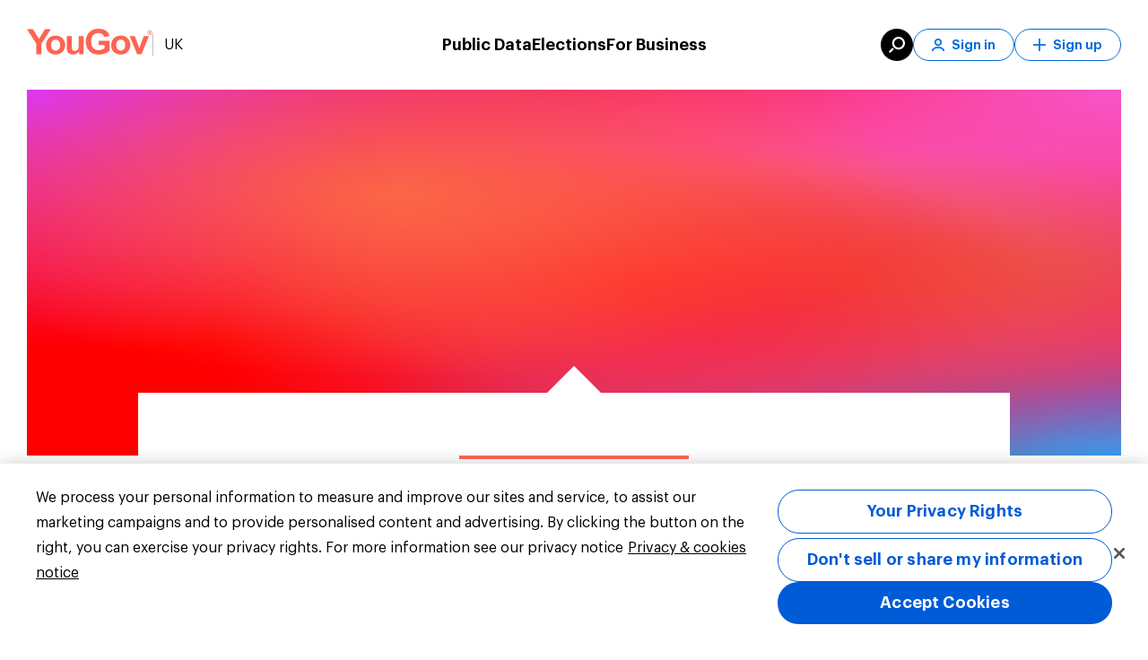

--- FILE ---
content_type: application/javascript
request_url: https://yougov.co.uk/_Incapsula_Resource?SWJIYLWA=719d34d31c8e3a6e6fffd425f7e032f3&ns=2&cb=1376646313
body_size: 20033
content:
var _0x63bb=['\x77\x37\x4d\x6b\x4c\x57\x6a\x44\x6e\x48\x62\x44\x6b\x30\x37\x44\x71\x38\x4f\x77\x77\x6f\x2f\x44\x70\x69\x67\x51\x4b\x63\x4f\x44\x55\x63\x4b\x62\x4f\x4d\x4b\x39\x77\x70\x50\x44\x70\x51\x34\x54\x77\x72\x77\x39','\x77\x37\x54\x44\x72\x63\x4f\x39\x5a\x4d\x4f\x31','\x77\x71\x63\x39\x77\x36\x78\x65\x4a\x4d\x4b\x62\x77\x72\x6f\x3d','\x77\x6f\x59\x49\x77\x71\x68\x62','\x77\x6f\x44\x44\x72\x63\x4f\x55\x77\x71\x4c\x43\x75\x63\x4b\x70\x55\x67\x3d\x3d','\x77\x35\x33\x43\x6e\x73\x4f\x4f\x77\x72\x33\x44\x76\x51\x49\x3d','\x58\x6b\x6a\x43\x6a\x48\x7a\x44\x76\x56\x66\x44\x69\x31\x52\x45\x77\x70\x7a\x43\x6d\x63\x4f\x53\x65\x51\x42\x54\x77\x71\x44\x44\x74\x55\x51\x67\x58\x67\x3d\x3d','\x59\x4d\x4b\x43\x77\x35\x6b\x3d','\x46\x38\x4f\x59\x63\x73\x4b\x43\x77\x72\x64\x31\x4b\x4d\x4b\x68\x77\x6f\x63\x75','\x63\x33\x56\x66\x54\x73\x4f\x4c\x77\x34\x77\x30\x4a\x32\x37\x44\x68\x77\x44\x44\x73\x6e\x46\x44\x4b\x41\x7a\x43\x6b\x68\x64\x66\x4f\x38\x4f\x49','\x77\x6f\x50\x44\x75\x6d\x6b\x70\x66\x77\x3d\x3d','\x77\x70\x6f\x71\x4e\x51\x3d\x3d','\x77\x37\x4a\x65\x77\x71\x68\x31\x77\x37\x42\x78\x44\x73\x4f\x64\x77\x36\x2f\x44\x71\x44\x38\x3d','\x77\x35\x6b\x76\x77\x34\x33\x44\x6f\x73\x4b\x61\x77\x36\x66\x44\x6c\x77\x54\x44\x70\x63\x4f\x71\x77\x71\x37\x43\x74\x38\x4b\x30\x56\x73\x4f\x68\x45\x6b\x74\x68\x77\x70\x49\x77\x77\x70\x78\x35\x43\x63\x4f\x4e\x44\x4d\x4b\x65\x44\x73\x4b\x4b','\x77\x6f\x59\x58\x46\x73\x4f\x63\x77\x72\x62\x44\x74\x77\x3d\x3d','\x4a\x4d\x4f\x6f\x44\x42\x76\x44\x6d\x73\x4b\x75\x77\x70\x30\x4a\x62\x4d\x4f\x75\x4e\x38\x4f\x63\x42\x68\x45\x77\x59\x4d\x4b\x2b\x55\x6a\x6e\x44\x70\x4d\x4f\x6a','\x77\x34\x6a\x43\x69\x6e\x48\x43\x73\x63\x4f\x43\x77\x72\x33\x43\x6a\x38\x4b\x6f\x77\x36\x4a\x69\x77\x6f\x44\x43\x71\x48\x48\x44\x72\x77\x42\x43\x57\x52\x52\x65\x62\x4d\x4b\x42\x57\x42\x2f\x43\x70\x6d\x78\x57\x77\x35\x76\x43\x6e\x79\x34\x3d','\x4c\x63\x4f\x62\x58\x38\x4f\x59\x77\x71\x55\x3d','\x77\x35\x4c\x43\x6c\x4d\x4f\x4f\x77\x71\x6e\x44\x76\x52\x6a\x44\x73\x38\x4f\x64\x47\x52\x74\x4c','\x77\x72\x30\x6e\x77\x35\x4a\x49\x4d\x38\x4b\x41\x77\x70\x58\x43\x6f\x67\x3d\x3d','\x47\x63\x4f\x56\x58\x4d\x4f\x42\x77\x71\x58\x43\x69\x43\x44\x44\x6a\x79\x49\x4e\x64\x44\x7a\x44\x69\x4d\x4b\x51\x77\x72\x6a\x43\x70\x6c\x35\x4f\x77\x36\x6f\x64\x41\x55\x77\x66\x77\x36\x76\x43\x68\x57\x62\x44\x68\x54\x54\x44\x69\x33\x2f\x44\x76\x63\x4f\x5a\x77\x35\x42\x48\x57\x63\x4f\x68\x77\x36\x31\x6d\x42\x73\x4f\x5a\x41\x52\x68\x7a\x65\x57\x46\x78\x77\x71\x73\x74\x57\x33\x41\x50\x77\x72\x4e\x63\x77\x37\x50\x43\x74\x38\x4b\x48\x77\x6f\x7a\x44\x68\x63\x4b\x6c\x77\x72\x77\x54\x77\x34\x31\x32\x46\x63\x4f\x32\x4f\x43\x37\x43\x6b\x69\x66\x44\x6e\x63\x4b\x59\x56\x32\x72\x44\x6e\x38\x4f\x4f\x77\x72\x45\x70\x48\x4d\x4b\x66\x57\x7a\x54\x44\x6d\x57\x2f\x44\x6e\x41\x3d\x3d','\x77\x71\x62\x43\x70\x73\x4f\x33\x42\x6e\x51\x3d','\x52\x4d\x4f\x57\x77\x71\x63\x3d','\x77\x6f\x35\x6c\x53\x67\x3d\x3d','\x43\x38\x4f\x4c\x77\x34\x37\x44\x72\x63\x4f\x6f\x47\x63\x4f\x72\x77\x37\x48\x43\x75\x51\x3d\x3d','\x4e\x47\x58\x44\x68\x31\x48\x44\x69\x6a\x6f\x47\x54\x51\x3d\x3d','\x77\x34\x66\x43\x6e\x73\x4f\x53\x77\x71\x6e\x44\x6f\x41\x58\x44\x71\x4d\x4f\x4e','\x77\x35\x49\x70\x49\x32\x67\x3d','\x62\x63\x4f\x34\x58\x38\x4f\x66\x77\x6f\x30\x37\x77\x34\x62\x43\x69\x68\x7a\x43\x6a\x57\x50\x43\x6f\x63\x4b\x69\x77\x35\x54\x43\x71\x73\x4b\x30\x50\x4d\x4b\x77\x77\x34\x50\x44\x6c\x38\x4f\x2f','\x77\x37\x50\x43\x70\x4d\x4b\x45\x77\x71\x76\x43\x6d\x77\x3d\x3d','\x77\x34\x6f\x70\x77\x34\x44\x44\x73\x38\x4b\x59\x77\x37\x58\x43\x6c\x79\x66\x44\x6a\x63\x4f\x6e\x77\x6f\x33\x43\x6e\x67\x3d\x3d','\x77\x71\x42\x77\x59\x48\x42\x67\x55\x63\x4f\x6e\x77\x36\x4c\x43\x67\x38\x4b\x58\x77\x35\x62\x44\x6f\x68\x37\x43\x6b\x73\x4f\x79\x77\x34\x6a\x44\x67\x77\x54\x44\x75\x45\x54\x43\x72\x4d\x4b\x4e','\x77\x37\x48\x43\x71\x73\x4b\x37\x77\x71\x72\x43\x6a\x46\x44\x44\x68\x69\x63\x3d','\x46\x4d\x4f\x49\x61\x4d\x4b\x41\x77\x72\x46\x4b','\x48\x63\x4f\x73\x47\x44\x58\x44\x73\x63\x4b\x64\x77\x6f\x77\x49\x65\x73\x4b\x6c\x4a\x73\x4f\x61\x42\x68\x67\x57\x62\x4d\x4b\x6b\x54\x7a\x50\x44\x73\x73\x4b\x35\x61\x38\x4f\x33\x48\x67\x3d\x3d','\x77\x36\x74\x4b\x77\x72\x42\x6c\x77\x36\x63\x3d','\x50\x6a\x73\x4a\x77\x70\x4a\x73\x52\x4d\x4b\x70\x77\x37\x39\x64\x64\x41\x3d\x3d','\x77\x35\x77\x79\x77\x35\x63\x3d','\x77\x70\x52\x48\x54\x63\x4f\x38\x59\x6c\x2f\x44\x74\x73\x4b\x42\x64\x32\x4d\x3d','\x58\x6c\x6c\x46\x62\x55\x48\x44\x75\x73\x4b\x66\x77\x34\x63\x3d','\x77\x35\x30\x6c\x77\x35\x48\x44\x6f\x38\x4b\x51\x77\x37\x37\x44\x6c\x79\x54\x44\x71\x63\x4f\x73\x77\x70\x33\x43\x6b\x77\x3d\x3d','\x77\x70\x6a\x44\x75\x63\x4f\x56\x77\x72\x58\x43\x75\x51\x3d\x3d','\x77\x36\x70\x43\x77\x72\x68\x6b\x77\x36\x6f\x3d','\x65\x38\x4f\x74\x77\x70\x42\x7a\x63\x73\x4b\x47\x4b\x73\x4f\x58\x49\x4d\x4b\x72\x57\x57\x68\x42','\x61\x73\x4b\x68\x46\x73\x4b\x79\x77\x35\x38\x3d','\x77\x6f\x55\x49\x77\x72\x68\x50\x59\x68\x6f\x3d','\x59\x58\x4e\x51\x57\x73\x4f\x4e','\x48\x63\x4f\x43\x5a\x38\x4b\x58\x77\x71\x78\x39\x46\x38\x4b\x67\x77\x6f\x45\x76\x57\x73\x4b\x51\x50\x73\x4b\x37\x66\x55\x4d\x3d','\x77\x70\x45\x76\x77\x35\x6f\x53\x58\x33\x5a\x46\x77\x70\x50\x43\x70\x54\x6b\x49\x77\x35\x50\x43\x76\x4d\x4b\x41\x77\x71\x4d\x3d','\x77\x6f\x76\x44\x74\x38\x4f\x75\x77\x71\x58\x43\x76\x73\x4b\x5a\x59\x63\x4b\x2f\x77\x72\x70\x67\x77\x6f\x44\x43\x6b\x4d\x4f\x69\x52\x6c\x44\x44\x73\x73\x4f\x43\x62\x73\x4f\x75\x77\x71\x46\x59\x53\x77\x3d\x3d','\x77\x72\x4a\x76\x62\x33\x67\x68\x55\x73\x4b\x6d\x77\x37\x6e\x43\x76\x73\x4b\x68\x77\x37\x76\x44\x69\x54\x66\x44\x70\x63\x4b\x59\x77\x71\x72\x44\x72\x6a\x4c\x44\x68\x51\x3d\x3d','\x62\x4d\x4f\x76\x56\x63\x4f\x5a\x77\x70\x51\x74','\x54\x31\x72\x44\x69\x38\x4f\x55\x77\x37\x46\x2f\x49\x63\x4f\x70\x77\x34\x31\x30\x77\x70\x77\x55','\x77\x36\x66\x43\x74\x32\x77\x50\x48\x41\x41\x2b\x64\x4d\x4f\x62\x50\x6a\x76\x43\x71\x38\x4b\x51\x4a\x30\x6a\x44\x6b\x63\x4b\x63\x53\x6b\x66\x44\x75\x38\x4b\x6d\x65\x73\x4f\x35\x52\x4d\x4b\x58\x77\x71\x44\x44\x6f\x51\x59\x2b','\x77\x34\x6f\x54\x77\x37\x55\x3d','\x42\x63\x4f\x61\x44\x6a\x78\x56\x59\x63\x4f\x42\x77\x35\x76\x44\x74\x77\x3d\x3d','\x77\x35\x50\x43\x68\x6e\x48\x43\x73\x73\x4f\x5a\x77\x71\x49\x3d','\x77\x35\x48\x43\x67\x6d\x6e\x43\x76\x4d\x4f\x4b\x77\x71\x76\x44\x6c\x63\x4b\x6b\x77\x37\x38\x69\x77\x6f\x50\x43\x73\x48\x62\x44\x76\x51\x70\x59\x52\x55\x67\x63\x66\x63\x4b\x41\x62\x42\x2f\x43\x76\x44\x67\x46\x77\x6f\x34\x3d','\x77\x35\x58\x43\x72\x73\x4f\x32','\x41\x38\x4f\x68\x47\x7a\x76\x44\x76\x38\x4b\x53\x77\x6f\x73\x3d','\x4b\x32\x45\x77\x77\x34\x73\x55\x77\x6f\x4d\x3d','\x61\x38\x4b\x70\x46\x4d\x4b\x6a\x77\x35\x58\x44\x72\x63\x4b\x52\x77\x35\x66\x44\x76\x54\x55\x33\x77\x35\x31\x71\x77\x34\x6b\x79\x47\x73\x4b\x64','\x4f\x6a\x67\x49\x77\x70\x35\x6f\x53\x38\x4b\x4a\x77\x37\x35\x62\x61\x51\x3d\x3d','\x41\x44\x63\x53\x77\x70\x59\x4a\x58\x38\x4b\x31\x77\x6f\x6c\x41\x59\x63\x4f\x4a\x4f\x63\x4b\x33\x77\x72\x6f\x74\x64\x38\x4b\x63\x48\x32\x63\x63\x4e\x38\x4f\x49\x42\x47\x6f\x78\x65\x51\x66\x44\x74\x46\x6b\x35\x77\x72\x2f\x43\x76\x43\x39\x42\x65\x38\x4f\x70\x77\x36\x67\x5a\x49\x67\x3d\x3d','\x43\x4d\x4f\x45\x77\x34\x62\x44\x76\x63\x4f\x72','\x77\x34\x54\x43\x67\x56\x62\x43\x76\x78\x62\x44\x68\x38\x4b\x6a\x63\x63\x4b\x2b\x43\x79\x66\x43\x71\x63\x4b\x6d','\x50\x79\x59\x47\x77\x70\x4a\x74\x56\x41\x3d\x3d','\x53\x31\x50\x43\x67\x33\x62\x44\x74\x67\x3d\x3d','\x48\x63\x4f\x73\x47\x44\x58\x44\x73\x63\x4b\x64\x77\x6f\x77\x49\x65\x73\x4b\x6c\x4d\x4d\x4f\x47\x44\x51\x51\x79\x61\x4d\x4b\x31\x53\x43\x6a\x44\x6d\x4d\x4f\x32\x62\x63\x4f\x69\x52\x45\x68\x51\x77\x37\x70\x45\x48\x4d\x4f\x4b\x47\x58\x58\x43\x76\x63\x4f\x64\x77\x37\x76\x44\x70\x63\x4f\x53\x77\x71\x6a\x43\x74\x51\x3d\x3d','\x77\x34\x6f\x6e\x4b\x33\x6a\x44\x6d\x67\x3d\x3d','\x77\x72\x6b\x78\x77\x72\x4a\x7a\x77\x71\x4c\x44\x6c\x47\x72\x43\x72\x38\x4b\x71\x77\x6f\x2f\x44\x68\x55\x62\x44\x76\x41\x3d\x3d','\x77\x35\x50\x43\x67\x46\x4c\x43\x6f\x7a\x50\x44\x6b\x77\x3d\x3d','\x77\x36\x44\x44\x76\x73\x4f\x77\x66\x38\x4f\x30','\x77\x37\x49\x69\x77\x34\x59\x33\x77\x36\x72\x44\x6e\x63\x4f\x30\x77\x35\x66\x43\x6a\x43\x52\x4d\x4f\x56\x66\x43\x76\x73\x4f\x71\x77\x71\x6f\x37\x77\x37\x77\x53\x52\x63\x4f\x37\x66\x63\x4b\x69\x45\x63\x4f\x4a\x54\x43\x62\x43\x6d\x55\x63\x56\x4e\x38\x4b\x4b\x58\x73\x4f\x7a\x77\x70\x6b\x6f\x77\x34\x66\x44\x75\x7a\x30\x3d','\x4e\x47\x48\x44\x6d\x56\x66\x44\x68\x67\x3d\x3d','\x77\x71\x72\x44\x6b\x31\x6a\x44\x67\x58\x6a\x44\x6e\x52\x76\x44\x75\x79\x76\x44\x75\x38\x4b\x56\x4f\x38\x4f\x59','\x77\x37\x34\x78\x77\x35\x45\x77\x77\x36\x6e\x44\x6a\x77\x3d\x3d','\x48\x4d\x4f\x58\x77\x34\x76\x44\x70\x73\x4f\x71','\x77\x71\x74\x6e\x64\x33\x55\x70\x52\x4d\x4f\x38\x77\x35\x37\x43\x68\x63\x4f\x4c\x77\x34\x2f\x44\x6f\x41\x7a\x44\x6e\x63\x4b\x79\x77\x6f\x6a\x44\x6e\x44\x72\x43\x73\x57\x37\x43\x73\x63\x4b\x47\x77\x35\x4d\x74\x77\x72\x49\x67\x77\x36\x62\x44\x68\x77\x4c\x44\x6d\x48\x6b\x32\x77\x71\x62\x43\x6b\x42\x4a\x31\x4e\x57\x48\x44\x68\x33\x46\x62\x54\x4d\x4f\x46\x51\x63\x4f\x2f\x77\x35\x77\x3d','\x64\x55\x56\x49\x66\x46\x72\x44\x6f\x4d\x4b\x66\x77\x34\x2f\x43\x71\x41\x48\x44\x6b\x51\x77\x69\x77\x72\x44\x43\x6c\x63\x4f\x38\x66\x4d\x4f\x31\x77\x35\x56\x6f\x77\x72\x54\x43\x72\x4d\x4b\x78\x61\x38\x4b\x6e','\x45\x4d\x4f\x45\x77\x35\x7a\x44\x6f\x63\x4f\x70\x45\x63\x4f\x78\x77\x37\x76\x43\x72\x32\x30\x77\x64\x68\x48\x44\x6a\x73\x4b\x52','\x77\x37\x39\x5a\x77\x72\x31\x6d\x77\x36\x63\x3d','\x56\x6b\x31\x64\x5a\x31\x4c\x44\x73\x73\x4b\x45\x77\x34\x62\x43\x72\x67\x2f\x44\x6f\x52\x73\x67\x77\x71\x66\x44\x74\x4d\x4f\x4c\x58\x63\x4f\x64\x77\x6f\x46\x38\x77\x72\x6e\x43\x72\x63\x4b\x33\x4c\x4d\x4b\x6b\x77\x35\x74\x54\x77\x35\x2f\x44\x6e\x78\x59\x3d','\x77\x37\x2f\x43\x74\x33\x59\x54\x48\x67\x3d\x3d','\x77\x6f\x45\x7a\x77\x35\x34\x51\x64\x30\x35\x46\x77\x6f\x58\x43\x70\x54\x51\x48\x77\x35\x48\x43\x73\x67\x3d\x3d','\x77\x6f\x34\x41\x48\x63\x4f\x47\x77\x71\x37\x44\x6f\x51\x3d\x3d','\x77\x72\x41\x37\x4d\x63\x4f\x2b\x77\x70\x66\x43\x71\x47\x44\x43\x6f\x56\x41\x4e\x42\x43\x37\x44\x73\x42\x42\x6a\x77\x71\x50\x43\x6d\x73\x4f\x72\x4a\x73\x4b\x4c\x77\x72\x2f\x43\x6e\x4d\x4f\x2f\x77\x72\x72\x43\x6a\x53\x37\x44\x72\x6d\x30\x5a\x77\x36\x66\x44\x6c\x51\x51\x3d','\x44\x63\x4f\x65\x59\x38\x4b\x56\x77\x6f\x52\x46\x4a\x4d\x4b\x72\x77\x6f\x63\x43\x58\x63\x4b\x64\x43\x77\x3d\x3d','\x4b\x38\x4f\x57\x55\x73\x4f\x5a\x77\x71\x62\x43\x68\x6a\x7a\x43\x69\x67\x3d\x3d','\x77\x71\x39\x58\x77\x36\x6c\x73\x77\x72\x4d\x49\x46\x38\x4b\x45\x77\x37\x54\x43\x74\x7a\x63\x54\x77\x35\x46\x72\x56\x73\x4f\x6f\x77\x6f\x63\x4d\x50\x73\x4b\x63\x64\x6b\x4c\x43\x67\x58\x44\x43\x6d\x53\x66\x44\x74\x79\x54\x43\x76\x47\x4c\x43\x6a\x77\x3d\x3d','\x43\x38\x4f\x64\x61\x73\x4b\x4f\x77\x72\x45\x3d','\x77\x70\x73\x4f\x77\x72\x52\x4d\x4f\x6c\x6a\x43\x68\x47\x35\x5a\x64\x63\x4b\x42\x77\x34\x33\x43\x71\x4d\x4b\x6a\x77\x36\x66\x43\x6c\x38\x4b\x6c\x77\x36\x38\x39\x4a\x69\x6f\x70\x77\x35\x51\x38\x77\x37\x33\x44\x67\x38\x4f\x67\x42\x38\x4f\x6e\x77\x6f\x44\x44\x6a\x47\x6e\x43\x67\x4d\x4b\x68\x77\x70\x62\x43\x70\x38\x4f\x47\x58\x6a\x6c\x74\x77\x34\x6a\x43\x74\x55\x70\x6a\x45\x73\x4f\x43\x4d\x73\x4f\x2b\x59\x4d\x4f\x54\x5a\x73\x4b\x37\x77\x34\x66\x43\x72\x4d\x4b\x64\x4d\x63\x4b\x47\x53\x30\x37\x44\x6b\x54\x30\x68\x46\x38\x4b\x4b\x77\x34\x51\x3d','\x77\x70\x72\x43\x6e\x63\x4f\x4a','\x4b\x46\x30\x41\x42\x67\x49\x6f','\x77\x36\x58\x43\x75\x58\x30\x3d','\x66\x63\x4f\x65\x77\x72\x41\x3d','\x4c\x73\x4f\x68\x4e\x51\x4d\x32\x4c\x38\x4b\x61\x77\x6f\x66\x44\x6c\x47\x73\x41\x57\x38\x4b\x6d\x77\x70\x2f\x43\x75\x73\x4b\x43\x77\x37\x64\x32\x77\x35\x41\x6a\x77\x72\x50\x44\x75\x4d\x4f\x71\x64\x38\x4f\x49\x4d\x42\x6e\x43\x6f\x38\x4b\x4f\x77\x71\x77\x56\x49\x73\x4b\x62\x5a\x38\x4b\x61\x77\x34\x4c\x44\x6b\x63\x4b\x6c\x77\x37\x7a\x44\x6b\x77\x3d\x3d','\x4f\x73\x4f\x57\x47\x67\x3d\x3d','\x77\x36\x58\x43\x73\x33\x51\x42\x44\x77\x6b\x3d','\x44\x63\x4b\x42\x77\x37\x4d\x2f','\x77\x36\x76\x43\x6f\x6e\x55\x48','\x56\x38\x4b\x74\x4c\x77\x3d\x3d','\x4e\x48\x45\x38\x77\x35\x38\x55\x77\x70\x6b\x3d','\x64\x42\x56\x62\x52\x77\x3d\x3d','\x77\x70\x54\x44\x6a\x57\x67\x3d','\x77\x35\x63\x75\x77\x36\x55\x3d','\x4a\x38\x4f\x6a\x55\x38\x4f\x35\x77\x70\x51\x73\x77\x34\x48\x43\x6b\x46\x58\x44\x67\x53\x55\x3d','\x63\x67\x46\x45\x57\x73\x4b\x5a','\x77\x72\x30\x6f\x49\x73\x4f\x32\x77\x6f\x54\x43\x72\x46\x48\x43\x6f\x6b\x64\x4f\x46\x44\x50\x44\x6f\x51\x3d\x3d','\x42\x7a\x73\x44','\x43\x38\x4f\x66\x5a\x51\x3d\x3d','\x77\x6f\x63\x76\x77\x6f\x49\x3d','\x51\x51\x6b\x74\x77\x70\x45\x4e\x58\x38\x4b\x78\x77\x70\x56\x48\x49\x38\x4f\x64\x46\x63\x4b\x41\x77\x71\x30\x66\x66\x38\x4b\x4d\x41\x33\x41\x39\x61\x63\x4f\x76\x4d\x67\x38\x65\x58\x79\x44\x44\x69\x57\x39\x33\x77\x35\x58\x43\x71\x68\x64\x53','\x77\x37\x7a\x43\x6b\x30\x66\x43\x70\x51\x3d\x3d','\x77\x34\x50\x43\x6d\x73\x4f\x4f\x77\x72\x37\x44\x70\x67\x63\x3d','\x77\x6f\x51\x4b\x77\x37\x6f\x3d','\x77\x34\x2f\x43\x6c\x6d\x7a\x43\x76\x51\x3d\x3d','\x63\x63\x4f\x61\x77\x71\x34\x72\x77\x34\x63\x3d','\x42\x4d\x4f\x56\x4e\x67\x3d\x3d','\x77\x71\x6a\x44\x75\x47\x55\x3d','\x77\x71\x62\x43\x70\x73\x4f\x72','\x77\x70\x39\x2b\x63\x51\x3d\x3d','\x5a\x47\x48\x44\x71\x73\x4f\x78\x77\x34\x42\x55\x4f\x38\x4f\x47\x77\x36\x52\x59\x77\x71\x6f\x70\x77\x6f\x4d\x3d','\x62\x51\x31\x50','\x64\x47\x48\x44\x72\x41\x3d\x3d','\x42\x6e\x37\x43\x71\x33\x62\x44\x73\x55\x48\x43\x6c\x55\x68\x45\x77\x6f\x54\x43\x6e\x63\x4f\x2f\x66\x41\x78\x45\x77\x72\x76\x44\x71\x41\x74\x2b\x43\x33\x66\x43\x69\x73\x4b\x49\x52\x73\x4f\x4e\x49\x68\x6e\x44\x6c\x38\x4f\x68\x77\x34\x49\x68\x77\x72\x37\x43\x76\x44\x34\x3d','\x5a\x63\x4f\x50\x77\x71\x30\x2f','\x77\x72\x33\x43\x6f\x73\x4f\x6f\x41\x48\x44\x43\x67\x4d\x4b\x4c','\x47\x33\x62\x44\x6b\x67\x3d\x3d','\x55\x38\x4b\x62\x77\x34\x58\x43\x69\x73\x4f\x52\x77\x70\x49\x3d','\x42\x4d\x4b\x71\x43\x6a\x34\x65\x48\x30\x4c\x43\x75\x41\x3d\x3d','\x77\x71\x58\x44\x75\x38\x4f\x79','\x5a\x33\x4e\x66\x57\x63\x4f\x4c\x77\x35\x64\x2f','\x63\x6e\x33\x44\x71\x38\x4f\x31\x77\x35\x4a\x59\x45\x4d\x4f\x50\x77\x36\x55\x3d','\x44\x4d\x4b\x61\x77\x37\x49\x74\x77\x34\x7a\x44\x6e\x69\x51\x3d','\x52\x55\x37\x43\x68\x51\x3d\x3d','\x77\x6f\x56\x57\x77\x37\x45\x74\x4e\x78\x48\x43\x6d\x38\x4b\x6c\x4e\x41\x3d\x3d','\x42\x63\x4b\x72\x43\x69\x51\x58\x48\x33\x6e\x43\x6e\x68\x4c\x43\x70\x43\x74\x7a\x54\x6e\x54\x44\x6e\x38\x4b\x71\x77\x37\x74\x41','\x48\x38\x4f\x62\x52\x38\x4f\x49','\x59\x48\x62\x44\x75\x38\x4f\x45\x77\x35\x31\x63\x47\x77\x3d\x3d','\x55\x63\x4b\x35\x58\x54\x64\x44\x42\x68\x2f\x43\x73\x47\x37\x43\x6d\x33\x4a\x69\x43\x57\x66\x43\x67\x77\x3d\x3d','\x77\x71\x50\x43\x74\x38\x4f\x33\x47\x6d\x55\x3d','\x61\x47\x50\x43\x6f\x56\x7a\x44\x6c\x32\x62\x43\x6f\x6e\x4e\x34\x77\x71\x4c\x43\x74\x38\x4f\x73\x59\x79\x64\x34\x77\x6f\x54\x44\x6a\x43\x74\x4f\x4f\x68\x33\x43\x6a\x38\x4b\x4d\x58\x38\x4f\x41\x49\x53\x33\x44\x74\x38\x4f\x44\x77\x70\x73\x75\x77\x71\x76\x43\x76\x6d\x7a\x43\x6e\x42\x68\x57\x77\x37\x42\x54\x77\x35\x39\x78\x77\x35\x66\x44\x76\x63\x4b\x77\x42\x73\x4b\x35\x77\x35\x48\x43\x72\x73\x4b\x39\x45\x63\x4f\x6a\x48\x32\x4e\x49\x4b\x30\x4e\x42\x63\x56\x44\x44\x6e\x73\x4f\x6a\x77\x72\x78\x52\x44\x51\x3d\x3d','\x56\x45\x6c\x46\x61\x55\x48\x44\x75\x77\x3d\x3d','\x77\x35\x54\x43\x67\x73\x4f\x47','\x57\x69\x70\x56\x77\x6f\x4e\x62\x51\x73\x4f\x32\x77\x70\x6f\x45\x4d\x38\x4b\x50\x4e\x73\x4f\x67\x77\x72\x52\x63\x62\x4d\x4f\x42','\x77\x72\x6f\x34\x77\x36\x31\x56\x4e\x51\x3d\x3d','\x4a\x47\x77\x2f\x77\x35\x34\x68\x77\x70\x38\x3d','\x54\x46\x33\x44\x75\x51\x3d\x3d','\x77\x34\x73\x54\x77\x37\x49\x3d','\x43\x32\x6f\x75','\x63\x38\x4b\x37\x77\x36\x34\x3d','\x77\x36\x62\x43\x70\x6e\x30\x3d','\x4c\x32\x41\x59','\x77\x36\x62\x43\x72\x63\x4b\x4a\x77\x71\x7a\x43\x76\x30\x30\x3d','\x77\x70\x34\x42\x77\x34\x51\x3d','\x77\x37\x35\x44\x77\x72\x31\x69\x77\x34\x4e\x4e','\x65\x63\x4b\x56\x4b\x77\x3d\x3d','\x77\x71\x59\x38\x77\x37\x41\x3d','\x77\x35\x7a\x43\x69\x33\x37\x43\x70\x38\x4f\x73\x77\x72\x34\x3d','\x77\x71\x67\x68\x43\x51\x3d\x3d','\x77\x35\x72\x43\x74\x6b\x34\x3d','\x49\x33\x30\x72','\x58\x6e\x62\x44\x68\x51\x3d\x3d','\x77\x37\x72\x44\x6d\x63\x4f\x59','\x77\x70\x41\x36\x77\x35\x55\x3d','\x4c\x38\x4b\x41\x42\x67\x3d\x3d','\x48\x63\x4f\x4e\x77\x34\x76\x44\x75\x73\x4f\x4e\x48\x38\x4f\x68\x77\x37\x48\x43\x6e\x44\x63\x3d','\x77\x35\x4c\x43\x6b\x38\x4f\x42\x77\x71\x6a\x44\x69\x67\x58\x44\x6f\x73\x4f\x62\x4c\x41\x41\x3d','\x77\x37\x35\x44\x77\x72\x31\x69\x77\x34\x46\x57\x44\x38\x4f\x52\x77\x34\x6e\x44\x74\x41\x3d\x3d','\x77\x36\x67\x4c\x77\x34\x6f\x3d','\x5a\x77\x68\x4a\x58\x63\x4b\x39\x77\x37\x38\x3d','\x53\x68\x4a\x64','\x52\x38\x4b\x61\x77\x34\x72\x43\x6e\x4d\x4f\x2f\x77\x70\x45\x3d','\x77\x36\x31\x56\x5a\x67\x3d\x3d','\x46\x73\x4f\x59\x50\x77\x3d\x3d','\x53\x77\x68\x47','\x77\x72\x63\x53\x77\x34\x63\x3d','\x4d\x73\x4f\x67\x77\x35\x77\x3d','\x4f\x45\x41\x44\x42\x7a\x63\x75','\x54\x48\x54\x43\x73\x77\x3d\x3d','\x77\x71\x4c\x44\x6e\x63\x4f\x50','\x77\x6f\x68\x66\x77\x36\x59\x32\x45\x51\x51\x3d','\x53\x31\x62\x44\x75\x51\x3d\x3d','\x46\x63\x4f\x6d\x77\x35\x41\x3d','\x4b\x7a\x63\x6d','\x4e\x52\x77\x63\x55\x38\x4f\x50\x77\x37\x63\x67\x49\x42\x58\x44\x69\x73\x4f\x6c','\x77\x37\x48\x44\x76\x4d\x4f\x39\x65\x4d\x4f\x6b','\x47\x6c\x6f\x51\x46\x41\x38\x3d','\x77\x72\x55\x50\x4b\x67\x3d\x3d','\x4f\x78\x5a\x75\x77\x36\x6c\x61\x77\x6f\x6f\x3d','\x77\x70\x68\x48\x77\x36\x73\x74\x4a\x41\x3d\x3d','\x43\x68\x78\x6d\x77\x34\x64\x4c\x77\x70\x38\x3d','\x4d\x41\x6f\x58\x77\x34\x41\x48\x55\x4d\x4b\x69\x77\x6f\x64\x43\x45\x4d\x4f\x50\x4c\x38\x4b\x68\x77\x70\x63\x3d','\x77\x34\x49\x6a\x77\x34\x33\x44\x6f\x63\x4b\x42\x77\x37\x67\x3d','\x62\x38\x4b\x31\x47\x4d\x4b\x30\x77\x34\x37\x44\x71\x41\x3d\x3d','\x55\x55\x4a\x50\x61\x30\x33\x44\x6e\x4d\x4b\x57','\x4d\x58\x58\x44\x6c\x31\x48\x44\x6c\x79\x63\x3d','\x45\x73\x4f\x37\x42\x51\x3d\x3d','\x4b\x32\x37\x44\x6b\x55\x66\x44\x6d\x78\x6f\x4f','\x77\x35\x41\x6a\x4b\x57\x72\x44\x69\x32\x6f\x3d','\x77\x34\x67\x6a\x4e\x48\x6b\x3d','\x5a\x63\x4f\x79\x55\x73\x4f\x4e\x77\x70\x51\x32','\x61\x38\x4b\x32\x47\x43\x54\x44\x6e\x4d\x4b\x46\x77\x36\x76\x44\x68\x38\x4f\x62\x77\x71\x78\x43\x57\x33\x41\x33\x77\x6f\x76\x44\x70\x48\x76\x43\x6d\x63\x4b\x4e\x77\x36\x6a\x44\x6b\x79\x33\x43\x75\x4d\x4b\x33\x77\x72\x51\x63\x77\x36\x4e\x42\x49\x73\x4f\x32\x50\x73\x4b\x37\x4e\x53\x42\x73\x77\x36\x45\x6f\x77\x72\x6b\x59\x77\x36\x73\x3d','\x77\x34\x4c\x43\x67\x6c\x2f\x43\x70\x43\x4d\x3d','\x62\x63\x4f\x55\x77\x71\x73\x77','\x77\x6f\x34\x63\x64\x38\x4f\x64\x77\x72\x6a\x43\x68\x6a\x2f\x44\x6f\x56\x52\x47\x57\x6e\x4c\x44\x6f\x7a\x70\x53\x77\x37\x66\x43\x69\x4d\x4b\x78\x48\x73\x4b\x35\x77\x71\x6a\x44\x6e\x38\x4b\x76\x77\x37\x6a\x43\x73\x48\x48\x43\x75\x31\x38\x74\x77\x36\x62\x44\x74\x53\x42\x5a\x4e\x6d\x50\x43\x67\x6b\x6a\x43\x68\x31\x4c\x43\x74\x51\x3d\x3d','\x66\x73\x4b\x51\x77\x37\x73\x3d','\x77\x36\x76\x43\x6b\x47\x4d\x3d','\x57\x55\x37\x43\x6b\x67\x3d\x3d','\x5a\x54\x6c\x4f','\x77\x72\x49\x2f\x4b\x63\x4f\x77\x77\x6f\x54\x43\x6f\x51\x3d\x3d','\x58\x73\x4b\x5a\x4b\x41\x3d\x3d','\x77\x72\x7a\x44\x69\x46\x7a\x44\x67\x58\x72\x44\x6c\x52\x72\x44\x73\x42\x37\x44\x69\x77\x3d\x3d','\x77\x72\x50\x43\x72\x38\x4f\x36\x41\x56\x4c\x43\x69\x4d\x4b\x4b\x54\x57\x4d\x30','\x44\x4d\x4b\x6a\x4c\x41\x3d\x3d','\x77\x70\x6e\x44\x76\x6d\x73\x37\x62\x73\x4f\x69','\x42\x38\x4f\x69\x50\x53\x6a\x44\x70\x4d\x4b\x56\x77\x70\x59\x41','\x77\x37\x72\x43\x6f\x33\x67\x56\x44\x78\x4d\x3d','\x77\x35\x30\x66\x49\x51\x3d\x3d','\x4d\x54\x45\x4a\x77\x70\x74\x39\x54\x77\x3d\x3d','\x77\x37\x34\x66\x46\x51\x3d\x3d','\x4a\x63\x4f\x6b\x49\x77\x3d\x3d','\x42\x45\x55\x56','\x58\x4d\x4f\x55\x63\x41\x3d\x3d','\x77\x6f\x72\x44\x6f\x33\x45\x3d','\x43\x43\x55\x54','\x63\x48\x4e\x72','\x77\x72\x49\x74\x77\x34\x37\x44\x70\x38\x4b\x62\x43\x77\x3d\x3d','\x48\x4d\x4b\x41\x77\x37\x34\x74\x77\x35\x66\x44\x67\x41\x3d\x3d','\x77\x71\x37\x44\x71\x4d\x4f\x34\x64\x73\x4f\x31\x52\x46\x73\x43','\x77\x36\x6c\x31\x50\x41\x3d\x3d','\x43\x4d\x4f\x59\x64\x63\x4b\x50','\x77\x36\x6f\x76\x43\x67\x3d\x3d','\x77\x70\x6b\x42\x77\x70\x73\x3d','\x77\x35\x74\x78\x4e\x38\x4f\x31\x77\x70\x45\x4e\x77\x37\x6e\x43\x6d\x46\x50\x43\x6a\x63\x4f\x4a\x4a\x57\x41\x52\x77\x37\x6b\x50\x77\x35\x5a\x61\x77\x71\x58\x44\x6f\x52\x67\x35\x4b\x38\x4b\x42\x4d\x4d\x4f\x48\x77\x71\x4d\x74\x43\x58\x76\x44\x67\x6a\x6a\x43\x6b\x4d\x4b\x66\x77\x70\x72\x44\x6f\x4d\x4b\x75\x77\x34\x33\x43\x72\x55\x6f\x3d','\x77\x35\x42\x4e\x77\x71\x38\x3d','\x77\x72\x48\x44\x68\x38\x4f\x6d\x77\x72\x58\x43\x71\x4d\x4b\x32\x5a\x63\x4b\x7a','\x53\x63\x4f\x38\x77\x70\x42\x33\x62\x67\x3d\x3d','\x53\x4d\x4b\x58\x77\x34\x58\x43\x69\x63\x4f\x4b\x77\x6f\x30\x3d','\x77\x70\x31\x57\x5a\x77\x3d\x3d','\x77\x6f\x67\x6c\x77\x34\x34\x3d','\x61\x38\x4f\x65\x77\x71\x77\x35\x77\x35\x62\x43\x70\x77\x3d\x3d','\x77\x34\x30\x75\x77\x34\x4c\x44\x74\x4d\x4b\x32\x77\x37\x2f\x43\x6e\x54\x62\x44\x67\x63\x4f\x38','\x77\x6f\x45\x63\x46\x77\x3d\x3d','\x64\x58\x68\x76\x77\x35\x42\x51\x77\x70\x66\x44\x6a\x38\x4b\x2b\x45\x63\x4b\x5a\x59\x38\x4b\x67\x77\x6f\x51\x71\x77\x72\x45\x3d','\x48\x53\x59\x49\x77\x70\x59\x61','\x50\x73\x4b\x67\x46\x38\x4b\x54\x77\x71\x34\x37\x77\x6f\x50\x44\x6b\x55\x54\x43\x76\x58\x62\x43\x74\x4d\x4b\x68\x77\x6f\x37\x44\x76\x38\x4b\x6a\x4b\x63\x4b\x46\x77\x34\x72\x44\x68\x63\x4f\x73\x77\x34\x54\x44\x69\x63\x4b\x61\x77\x35\x63\x59\x55\x44\x46\x38\x77\x34\x6e\x44\x67\x55\x31\x50\x77\x35\x56\x42\x62\x73\x4b\x59\x4c\x4d\x4f\x52\x4c\x67\x3d\x3d','\x77\x71\x5a\x70\x62\x6e\x63\x6e\x51\x41\x3d\x3d','\x4c\x73\x4b\x74\x45\x41\x3d\x3d','\x46\x68\x46\x34','\x77\x70\x41\x67\x77\x35\x6b\x3d','\x63\x48\x35\x34','\x4a\x38\x4f\x67\x43\x73\x4b\x6d\x77\x34\x37\x44\x73\x73\x4b\x43\x77\x70\x38\x3d','\x77\x36\x62\x43\x6e\x38\x4f\x77','\x77\x6f\x45\x49\x77\x72\x39\x50\x66\x67\x59\x3d','\x77\x72\x77\x53\x77\x34\x49\x3d','\x77\x34\x62\x44\x72\x63\x4f\x6c\x64\x41\x3d\x3d','\x77\x70\x68\x53\x77\x37\x4d\x51\x4f\x52\x33\x43\x69\x67\x3d\x3d','\x77\x71\x4e\x6c\x77\x35\x51\x3d','\x43\x4d\x4b\x51\x77\x36\x67\x4b\x77\x34\x72\x44\x6e\x79\x51\x3d','\x77\x70\x7a\x44\x69\x4d\x4f\x68','\x77\x34\x68\x77\x51\x77\x3d\x3d','\x5a\x4d\x4f\x71\x54\x47\x72\x44\x6b\x4d\x4f\x64\x77\x71\x7a\x44\x6e\x73\x4b\x5a\x77\x71\x45\x3d','\x77\x71\x6f\x31\x41\x4d\x4f\x61\x77\x71\x54\x43\x6d\x6d\x44\x43\x76\x45\x74\x4e\x46\x67\x3d\x3d','\x4e\x63\x4f\x6b\x77\x35\x30\x3d','\x77\x35\x52\x54\x52\x51\x3d\x3d','\x4b\x63\x4f\x72\x54\x41\x3d\x3d','\x77\x71\x6c\x6a\x62\x33\x73\x36\x54\x51\x3d\x3d','\x49\x4d\x4f\x73\x46\x67\x3d\x3d','\x61\x69\x4e\x46','\x5a\x48\x7a\x44\x6f\x63\x4f\x6a\x77\x34\x42\x44\x43\x38\x4f\x4a\x77\x37\x56\x61\x77\x72\x30\x3d','\x77\x36\x48\x43\x6f\x4d\x4b\x4b\x77\x71\x76\x43\x6d\x56\x37\x44\x6a\x54\x49\x3d','\x77\x6f\x33\x44\x74\x38\x4f\x58\x77\x72\x50\x43\x71\x4d\x4b\x70\x5a\x73\x4b\x7a\x77\x72\x6c\x38\x77\x70\x63\x3d','\x77\x71\x67\x6e\x77\x72\x56\x30\x77\x6f\x54\x44\x6c\x47\x72\x43\x73\x77\x3d\x3d','\x59\x38\x4f\x2f\x77\x72\x45\x3d','\x55\x31\x31\x34','\x5a\x7a\x68\x6a','\x77\x70\x73\x74\x77\x37\x67\x3d','\x51\x38\x4f\x61\x77\x72\x59\x37','\x77\x70\x4d\x6c\x77\x34\x38\x32\x58\x30\x52\x46','\x57\x6c\x39\x44','\x4a\x73\x4f\x49\x4f\x77\x3d\x3d','\x41\x38\x4b\x51\x77\x37\x49\x35\x77\x35\x66\x44\x6d\x67\x3d\x3d','\x77\x72\x73\x77\x77\x34\x6e\x44\x73\x38\x4b\x62\x45\x41\x3d\x3d','\x4a\x54\x55\x76','\x77\x34\x62\x43\x72\x32\x67\x3d','\x4c\x52\x64\x6c\x77\x36\x64\x56\x77\x6f\x5a\x4a\x59\x31\x67\x3d','\x77\x71\x41\x6e\x77\x72\x6c\x6d\x77\x70\x66\x44\x6d\x77\x3d\x3d','\x77\x36\x4d\x30\x77\x34\x6b\x3d','\x51\x63\x4b\x45\x77\x35\x38\x3d','\x77\x34\x31\x57\x53\x63\x4f\x67\x5a\x41\x3d\x3d','\x43\x63\x4b\x52\x43\x77\x3d\x3d','\x54\x46\x66\x43\x6c\x67\x3d\x3d','\x77\x37\x45\x6b\x77\x72\x5a\x74\x77\x70\x44\x44\x6c\x67\x3d\x3d','\x77\x6f\x4c\x44\x76\x63\x4f\x58\x77\x71\x66\x43\x71\x4d\x4b\x7a','\x77\x6f\x59\x42\x4f\x67\x3d\x3d','\x77\x72\x63\x66\x47\x51\x3d\x3d','\x77\x36\x4c\x44\x68\x6c\x7a\x44\x6e\x30\x72\x44\x6e\x77\x3d\x3d','\x66\x38\x4f\x32\x55\x4d\x4f\x66\x77\x6f\x55\x3d','\x43\x4d\x4b\x54\x77\x36\x51\x3d','\x4b\x73\x4f\x6e\x64\x51\x3d\x3d','\x47\x7a\x67\x41\x77\x70\x6f\x49\x56\x38\x4b\x76\x77\x6f\x4e\x57','\x42\x4d\x4f\x57\x44\x54\x35\x31\x63\x41\x3d\x3d','\x41\x79\x45\x68','\x44\x31\x67\x45','\x77\x37\x51\x39\x77\x36\x39\x59\x4a\x4d\x4b\x50\x77\x70\x4c\x43\x71\x32\x7a\x43\x70\x41\x3d\x3d','\x4d\x73\x4b\x50\x47\x67\x3d\x3d','\x77\x70\x6b\x45\x4d\x67\x3d\x3d','\x77\x34\x6b\x75\x77\x34\x34\x4f\x57\x67\x3d\x3d','\x61\x33\x62\x44\x6f\x63\x4f\x33\x77\x34\x42\x5a','\x77\x6f\x41\x43\x77\x70\x67\x3d','\x52\x38\x4b\x32\x77\x35\x38\x3d','\x41\x38\x4b\x42\x48\x51\x3d\x3d','\x63\x41\x39\x37\x57\x38\x4b\x4f\x77\x36\x4a\x37\x4f\x77\x3d\x3d','\x77\x72\x50\x44\x68\x56\x50\x44\x6c\x45\x33\x44\x6b\x67\x3d\x3d','\x41\x7a\x6b\x74','\x5a\x46\x66\x44\x75\x77\x3d\x3d','\x51\x38\x4f\x47\x77\x34\x76\x44\x70\x73\x4f\x67\x48\x38\x4f\x78\x77\x72\x54\x43\x75\x44\x55\x7a\x61\x41\x58\x44\x6d\x63\x4b\x41\x54\x41\x3d\x3d','\x77\x37\x46\x4f\x77\x72\x4a\x33\x77\x37\x5a\x52','\x77\x72\x78\x6f\x58\x41\x3d\x3d','\x57\x73\x4b\x58\x50\x51\x3d\x3d','\x66\x73\x4f\x71\x77\x70\x63\x3d','\x77\x71\x34\x6b\x77\x35\x58\x44\x70\x38\x4b\x47\x44\x53\x49\x6c\x61\x43\x76\x43\x6b\x38\x4f\x6d\x77\x6f\x50\x44\x76\x58\x70\x48\x58\x77\x3d\x3d','\x77\x36\x37\x44\x6e\x41\x37\x44\x6a\x77\x76\x44\x68\x6b\x72\x44\x71\x57\x38\x3d','\x62\x38\x4b\x77\x46\x73\x4b\x75\x77\x34\x34\x3d','\x77\x72\x4a\x75\x65\x51\x3d\x3d','\x4e\x38\x4f\x66\x58\x63\x4f\x4b\x77\x72\x54\x43\x67\x51\x3d\x3d','\x77\x72\x77\x6e\x77\x36\x73\x3d','\x4c\x55\x77\x58','\x56\x4d\x4b\x65\x77\x35\x37\x43\x69\x63\x4f\x58\x77\x6f\x76\x43\x73\x63\x4b\x48\x77\x37\x4a\x61\x77\x6f\x30\x3d','\x77\x37\x4c\x44\x6f\x4d\x4f\x6b\x64\x73\x4f\x35\x57\x56\x77\x3d','\x61\x41\x56\x47\x53\x4d\x4b\x49\x77\x36\x4d\x3d','\x62\x6e\x58\x44\x67\x67\x3d\x3d','\x47\x31\x44\x44\x6e\x41\x3d\x3d','\x77\x72\x7a\x43\x6f\x73\x4f\x31\x46\x47\x58\x43\x6a\x77\x3d\x3d','\x53\x45\x42\x65\x61\x56\x7a\x44\x76\x63\x4b\x76\x77\x34\x7a\x43\x70\x46\x58\x43\x71\x51\x59\x71\x77\x37\x58\x44\x68\x63\x4f\x41\x54\x63\x4f\x55\x77\x70\x78\x57\x77\x71\x73\x3d','\x77\x37\x6e\x43\x75\x6d\x38\x42\x45\x67\x38\x56\x66\x73\x4f\x52\x5a\x47\x76\x43\x6f\x63\x4b\x63\x4c\x48\x4c\x44\x68\x38\x4b\x59\x44\x31\x48\x43\x6f\x38\x4b\x72\x63\x38\x4f\x69\x51\x73\x4b\x58\x77\x71\x30\x3d','\x4c\x6d\x6f\x36\x77\x34\x6b\x59\x77\x71\x54\x43\x6e\x67\x3d\x3d','\x77\x6f\x64\x53\x77\x36\x6b\x6a\x4a\x42\x67\x3d','\x77\x6f\x41\x75\x47\x77\x3d\x3d','\x45\x4d\x4b\x70\x48\x43\x77\x61\x46\x48\x50\x43\x71\x53\x50\x43\x6b\x33\x6c\x33\x55\x48\x2f\x44\x6c\x4d\x4b\x33\x77\x35\x70\x53\x77\x36\x50\x44\x75\x7a\x45\x45\x52\x57\x34\x79\x77\x70\x63\x6d\x4b\x4d\x4f\x64\x4e\x38\x4f\x58\x77\x34\x30\x62\x43\x4d\x4f\x2f\x63\x67\x3d\x3d','\x77\x72\x34\x67\x77\x37\x6b\x3d','\x64\x38\x4f\x58\x77\x72\x63\x35\x77\x34\x76\x43\x6f\x63\x4b\x44','\x77\x34\x70\x2b\x66\x6b\x6b\x57\x77\x71\x4d\x3d','\x77\x6f\x4c\x43\x6a\x67\x66\x43\x73\x57\x58\x44\x6e\x4d\x4f\x33\x59\x38\x4f\x36','\x44\x63\x4f\x56\x77\x34\x62\x44\x6f\x63\x4f\x36','\x45\x52\x64\x75','\x59\x63\x4f\x67\x77\x6f\x5a\x7a\x62\x38\x4b\x6e\x59\x67\x3d\x3d','\x77\x72\x6b\x39\x77\x37\x4a\x55','\x77\x71\x77\x53\x77\x34\x73\x3d','\x45\x58\x44\x44\x6d\x63\x4f\x54\x77\x70\x35\x33\x77\x36\x6e\x44\x75\x63\x4b\x52\x4e\x57\x34\x4c\x77\x72\x55\x33\x62\x6e\x74\x62\x77\x34\x41\x34\x77\x35\x2f\x44\x74\x77\x3d\x3d','\x77\x72\x35\x62\x77\x36\x6b\x3d','\x57\x6c\x48\x43\x6a\x6e\x48\x44\x70\x67\x3d\x3d','\x41\x6a\x4d\x4b\x77\x70\x67\x61\x56\x67\x3d\x3d','\x53\x45\x4e\x62','\x77\x6f\x56\x59\x77\x71\x63\x68\x4b\x41\x54\x43\x69\x73\x4b\x6b\x4d\x73\x4b\x61\x46\x4d\x4f\x31','\x77\x34\x4a\x53\x66\x77\x3d\x3d','\x77\x72\x56\x71\x64\x48\x73\x6e\x53\x38\x4f\x37','\x4c\x6b\x59\x47\x45\x42\x41\x7a\x77\x6f\x33\x43\x6c\x63\x4f\x68','\x5a\x4d\x4f\x72\x77\x6f\x78\x78\x59\x38\x4b\x41','\x77\x72\x7a\x44\x6f\x56\x6b\x3d','\x45\x4d\x4b\x70\x48\x43\x77\x61\x46\x48\x50\x43\x71\x53\x50\x43\x6b\x33\x6c\x75\x55\x6d\x37\x44\x6c\x73\x4b\x6d\x77\x37\x74\x48\x77\x70\x6a\x44\x75\x78\x38\x45\x51\x6e\x4a\x6d\x77\x34\x49\x70\x62\x4d\x4f\x65\x4a\x4d\x4f\x51\x77\x34\x41\x4b\x42\x51\x3d\x3d','\x77\x36\x77\x76\x77\x34\x55\x35\x77\x36\x54\x44\x6b\x73\x4f\x7a','\x62\x38\x4f\x2b\x55\x4d\x4f\x50\x77\x6f\x34\x2f\x77\x34\x58\x43\x6d\x77\x3d\x3d','\x5a\x46\x4c\x44\x71\x77\x3d\x3d','\x46\x69\x63\x39','\x48\x6a\x6f\x52\x77\x70\x67\x48\x55\x4d\x4b\x65\x77\x6f\x4e\x4b\x4f\x38\x4b\x42','\x59\x57\x62\x44\x6f\x63\x4f\x7a\x77\x34\x42\x59\x45\x63\x4f\x45','\x77\x70\x52\x72\x56\x41\x3d\x3d','\x77\x6f\x39\x53\x77\x37\x45\x74\x4d\x78\x58\x43\x75\x38\x4b\x7a\x4e\x73\x4b\x57','\x77\x70\x59\x63\x47\x73\x4f\x64\x77\x6f\x50\x44\x6f\x77\x2f\x44\x6d\x41\x45\x3d','\x54\x45\x6c\x59\x65\x67\x3d\x3d','\x41\x33\x6a\x44\x6c\x38\x4f\x61\x77\x70\x56\x69','\x43\x73\x4f\x41\x77\x35\x6e\x44\x76\x41\x3d\x3d','\x77\x36\x54\x43\x75\x58\x67\x50\x46\x77\x51\x3d','\x45\x33\x7a\x44\x68\x73\x4f\x64\x77\x6f\x52\x35\x77\x37\x51\x3d','\x4d\x38\x4b\x76\x52\x33\x58\x44\x6c\x4d\x4f\x63','\x61\x73\x4f\x57\x57\x41\x3d\x3d','\x49\x48\x54\x44\x72\x51\x3d\x3d','\x77\x37\x78\x53\x59\x41\x3d\x3d','\x77\x71\x55\x74\x77\x36\x39\x62\x4e\x63\x4b\x42','\x77\x35\x7a\x43\x6f\x6e\x73\x3d','\x77\x72\x6b\x6d\x44\x77\x3d\x3d','\x77\x37\x54\x44\x6e\x73\x4f\x63','\x5a\x52\x70\x67\x77\x36\x78\x64\x77\x6f\x42\x54\x4a\x6c\x6b\x31\x77\x71\x6a\x43\x6a\x32\x42\x37\x54\x73\x4f\x52','\x42\x78\x59\x39','\x77\x35\x76\x43\x6e\x56\x72\x43\x6f\x77\x3d\x3d','\x41\x63\x4b\x55\x77\x36\x6f\x33\x77\x34\x54\x44\x6b\x7a\x55\x32\x53\x51\x3d\x3d','\x77\x71\x42\x2b\x61\x47\x38\x36\x56\x67\x3d\x3d','\x77\x35\x48\x43\x67\x6d\x6e\x43\x76\x4d\x4f\x4b\x77\x71\x76\x44\x6c\x63\x4b\x6b\x77\x37\x38\x69\x77\x6f\x58\x43\x75\x57\x33\x44\x76\x67\x78\x45','\x77\x6f\x5a\x44\x56\x38\x4f\x67\x5a\x41\x3d\x3d','\x77\x6f\x50\x44\x76\x6d\x73\x34\x64\x63\x4f\x34','\x42\x73\x4f\x53\x46\x54\x42\x6d\x65\x63\x4f\x46\x77\x35\x48\x44\x74\x67\x41\x33\x65\x63\x4f\x68\x77\x36\x62\x44\x73\x4d\x4f\x57\x77\x71\x55\x3d','\x77\x72\x4e\x6e\x62\x57\x6b\x72','\x66\x63\x4b\x77\x43\x73\x4b\x4a\x77\x35\x76\x44\x74\x38\x4f\x61','\x77\x6f\x4d\x4d\x77\x71\x64\x42\x62\x51\x2f\x44\x68\x47\x49\x61\x50\x73\x4b\x58\x77\x34\x44\x44\x72\x73\x4f\x78\x77\x72\x2f\x44\x69\x38\x4f\x6e\x77\x71\x55\x31\x63\x79\x41\x72\x77\x70\x56\x74\x77\x71\x58\x43\x6e\x38\x4f\x6e','\x77\x71\x67\x70\x77\x34\x7a\x44\x74\x63\x4b\x4b','\x77\x37\x46\x69\x77\x72\x55\x3d','\x4b\x30\x51\x58\x45\x68\x38\x30\x77\x70\x41\x3d','\x48\x38\x4f\x6f\x41\x44\x76\x44\x6f\x73\x4b\x55','\x5a\x38\x4f\x32\x53\x73\x4f\x44\x77\x6f\x63\x2f\x77\x35\x7a\x43\x6b\x55\x44\x44\x68\x33\x7a\x43\x72\x73\x4b\x32\x77\x34\x33\x43\x71\x63\x4b\x31\x4f\x73\x4b\x51','\x41\x58\x6a\x44\x6d\x63\x4f\x44\x77\x70\x55\x3d','\x4b\x42\x56\x67\x77\x37\x5a\x56\x77\x6f\x42\x56\x61\x77\x3d\x3d','\x4e\x55\x6b\x55\x48\x42\x45\x37\x77\x70\x66\x43\x6e\x38\x4f\x33\x77\x72\x37\x44\x6a\x52\x2f\x43\x67\x63\x4b\x70\x77\x72\x33\x43\x70\x63\x4f\x58\x59\x63\x4b\x48','\x77\x34\x66\x43\x6d\x73\x4f\x4d\x77\x71\x2f\x44\x72\x41\x3d\x3d','\x77\x36\x73\x6d\x77\x35\x49\x36\x77\x37\x2f\x44\x6c\x63\x4f\x32\x77\x35\x33\x43\x6a\x41\x3d\x3d','\x4b\x30\x51\x44\x41\x52\x41\x31\x77\x70\x48\x43\x6e\x51\x3d\x3d','\x64\x33\x2f\x44\x75\x73\x4f\x33\x77\x35\x31\x66\x49\x63\x4f\x50\x77\x37\x6c\x42\x77\x71\x6f\x70\x77\x6f\x50\x43\x72\x38\x4f\x54\x61\x63\x4f\x76','\x77\x72\x46\x42\x54\x38\x4f\x38\x64\x31\x2f\x44\x75\x73\x4b\x33\x5a\x57\x77\x50\x58\x6c\x77\x3d','\x54\x46\x6e\x43\x69\x32\x76\x44\x70\x6c\x4d\x3d','\x77\x71\x6b\x74\x77\x34\x4c\x44\x71\x38\x4b\x47\x46\x79\x67\x53\x58\x41\x3d\x3d','\x77\x70\x45\x34\x77\x35\x49\x52\x51\x6c\x6f\x3d','\x77\x37\x45\x32\x77\x34\x76\x44\x70\x38\x4b\x62\x77\x36\x54\x43\x6c\x6a\x34\x3d','\x77\x35\x54\x43\x67\x38\x4f\x4a\x77\x71\x6e\x44\x76\x52\x6b\x3d','\x77\x6f\x68\x57\x77\x36\x73\x6f\x41\x42\x6a\x43\x6a\x73\x4b\x6b\x4d\x73\x4b\x63\x46\x67\x3d\x3d','\x5a\x48\x76\x44\x76\x63\x4f\x2f\x77\x35\x6c\x55','\x50\x73\x4f\x43\x57\x73\x4f\x65\x77\x72\x54\x43\x6d\x67\x3d\x3d','\x77\x71\x63\x70\x77\x34\x37\x44\x70\x4d\x4b\x4b\x47\x77\x3d\x3d','\x58\x56\x52\x43\x66\x55\x48\x44\x6f\x41\x3d\x3d','\x56\x31\x78\x4f\x66\x46\x51\x3d','\x59\x6d\x76\x44\x70\x73\x4f\x6a\x77\x34\x42\x43','\x4c\x58\x44\x44\x68\x77\x3d\x3d','\x77\x36\x44\x43\x76\x63\x4b\x42\x77\x71\x33\x43\x69\x6b\x6f\x3d','\x42\x48\x6a\x44\x6b\x38\x4f\x58\x77\x6f\x4a\x2f','\x77\x35\x54\x43\x69\x6c\x72\x43\x76\x69\x50\x44\x6b\x77\x3d\x3d','\x52\x63\x4b\x46\x77\x34\x37\x43\x6e\x63\x4f\x52\x77\x6f\x6a\x43\x68\x38\x4b\x58\x77\x36\x63\x3d','\x43\x79\x34\x4e\x77\x6f\x77\x61\x54\x51\x3d\x3d','\x77\x6f\x51\x31\x77\x35\x30\x45\x58\x30\x64\x6b\x77\x6f\x37\x43\x70\x78\x6b\x46\x77\x34\x41\x3d','\x51\x63\x4b\x4b\x77\x34\x4c\x43\x6e\x63\x4f\x4b\x77\x70\x59\x3d','\x4c\x4d\x4f\x53\x41\x44\x58\x44\x73\x63\x4b\x55\x77\x6f\x77\x4b\x61\x63\x4f\x35\x49\x41\x3d\x3d','\x77\x6f\x39\x59\x77\x36\x6f\x46\x4a\x51\x54\x43\x67\x4d\x4b\x6e\x4a\x38\x4b\x48\x45\x73\x4f\x30\x63\x67\x3d\x3d','\x49\x6e\x77\x33\x77\x35\x38\x55\x77\x70\x67\x3d','\x77\x36\x48\x43\x71\x73\x4b\x46\x77\x70\x2f\x43\x69\x30\x33\x44\x68\x79\x31\x62\x77\x37\x58\x43\x6f\x38\x4f\x68\x77\x70\x45\x76\x77\x71\x4c\x43\x75\x73\x4f\x30\x47\x7a\x6c\x52\x64\x38\x4b\x33\x4d\x51\x3d\x3d','\x77\x6f\x35\x50\x77\x36\x34\x33\x4a\x41\x4d\x3d','\x77\x36\x37\x43\x6f\x56\x62\x43\x6f\x54\x4c\x44\x6a\x73\x4b\x76\x61\x73\x4b\x6e\x45\x41\x2f\x43\x6d\x63\x4b\x43\x77\x35\x4d\x78\x41\x38\x4b\x31\x77\x70\x54\x44\x6f\x55\x66\x44\x6e\x6a\x30\x3d','\x77\x72\x58\x43\x76\x38\x4f\x79\x41\x47\x58\x43\x6c\x41\x3d\x3d','\x77\x35\x76\x43\x6a\x48\x7a\x43\x6f\x4d\x4f\x41\x77\x71\x2f\x44\x6a\x38\x4b\x2f\x77\x71\x4e\x54\x77\x71\x7a\x43\x71\x32\x62\x44\x75\x41\x64\x45\x58\x78\x41\x56\x61\x73\x4b\x78\x65\x41\x6a\x43\x70\x6d\x78\x49\x77\x34\x6a\x44\x71\x47\x48\x44\x72\x51\x3d\x3d','\x77\x6f\x76\x44\x6f\x4d\x4f\x51\x77\x72\x50\x43\x71\x4d\x4b\x6f','\x77\x6f\x2f\x43\x6d\x4d\x4f\x73\x46\x6e\x50\x43\x67\x38\x4b\x63\x51\x56\x51\x6c\x77\x70\x73\x45\x55\x4d\x4f\x77\x77\x34\x54\x44\x6d\x4d\x4f\x50\x54\x63\x4b\x6b\x44\x30\x38\x3d','\x77\x70\x52\x4e\x57\x4d\x4f\x67\x62\x46\x2f\x44\x6a\x4d\x4b\x4d\x4b\x53\x49\x4a\x57\x55\x74\x35\x50\x33\x48\x43\x6a\x73\x4b\x54\x45\x63\x4f\x54\x77\x37\x70\x78\x77\x37\x41\x51\x77\x36\x6f\x44\x64\x63\x4b\x4e\x77\x6f\x58\x44\x68\x4d\x4f\x72\x77\x70\x4d\x39\x77\x71\x62\x44\x68\x63\x4b\x43\x77\x35\x55\x3d','\x57\x73\x4f\x47\x77\x34\x37\x44\x71\x38\x4f\x52\x45\x63\x4f\x32\x77\x37\x44\x43\x74\x79\x55\x2b\x5a\x51\x50\x44\x6a\x63\x4b\x41\x52\x68\x67\x34\x4d\x6c\x77\x6e\x50\x31\x38\x63\x66\x58\x66\x44\x70\x58\x41\x3d','\x77\x35\x34\x30\x77\x34\x7a\x44\x70\x63\x4b\x51\x77\x36\x50\x43\x69\x6e\x33\x44\x74\x73\x4f\x74\x77\x70\x76\x43\x69\x4d\x4b\x50\x58\x4d\x4f\x68','\x77\x35\x72\x43\x6d\x33\x62\x43\x70\x73\x4f\x5a\x77\x72\x6b\x3d','\x54\x6b\x6c\x5a\x66\x56\x7a\x44\x76\x4d\x4b\x65','\x65\x38\x4b\x73\x46\x63\x4b\x6c\x77\x35\x76\x44\x74\x73\x4b\x52\x77\x34\x4c\x44\x74\x43\x73\x67\x77\x35\x56\x30\x77\x37\x67\x3d','\x77\x6f\x67\x56\x77\x72\x68\x62\x66\x68\x30\x3d','\x77\x35\x52\x2b\x59\x56\x73\x4c\x77\x72\x6e\x43\x70\x67\x3d\x3d','\x59\x33\x42\x65\x53\x4d\x4f\x46\x77\x35\x63\x30\x4f\x47\x6e\x44\x6e\x41\x62\x44\x70\x55\x70\x56','\x65\x63\x4b\x34\x45\x38\x4b\x30\x77\x34\x37\x44\x71\x51\x3d\x3d','\x77\x70\x4d\x64\x45\x4d\x4f\x4d\x77\x71\x66\x44\x74\x78\x6b\x3d','\x77\x6f\x6a\x44\x68\x56\x2f\x44\x73\x6b\x72\x44\x69\x52\x76\x44\x75\x44\x33\x44\x6b\x38\x4b\x4e','\x77\x34\x34\x6a\x4e\x6e\x6a\x44\x6c\x6e\x44\x43\x6d\x41\x33\x43\x71\x63\x4f\x76\x77\x6f\x2f\x44\x71\x58\x59\x3d','\x77\x6f\x6f\x6c\x77\x36\x51\x3d','\x62\x73\x4f\x37\x55\x38\x4f\x49\x77\x6f\x45\x79\x77\x37\x7a\x43\x6c\x6c\x76\x43\x6d\x6a\x48\x44\x76\x38\x4b\x77\x77\x35\x58\x43\x6f\x4d\x4b\x34\x4b\x63\x4b\x52','\x4d\x57\x55\x79\x77\x35\x6b\x46','\x65\x73\x4b\x76\x4f\x41\x3d\x3d','\x77\x72\x73\x72\x77\x72\x6c\x6c\x77\x6f\x7a\x44\x68\x43\x48\x43\x74\x63\x4b\x78\x77\x70\x6a\x44\x6b\x45\x44\x44\x74\x4d\x4b\x45\x77\x6f\x67\x43\x77\x36\x73\x3d','\x63\x6e\x31\x64\x58\x38\x4f\x42','\x4c\x38\x4f\x56\x59\x4d\x4f\x5a\x77\x72\x4c\x43\x67\x43\x44\x43\x67\x41\x3d\x3d','\x77\x36\x76\x43\x70\x4d\x4b\x65\x77\x72\x66\x43\x6d\x56\x6a\x44\x6e\x43\x39\x49\x77\x71\x2f\x43\x71\x63\x4f\x2b\x77\x6f\x6f\x76\x77\x71\x48\x43\x74\x63\x4f\x7a\x47\x67\x3d\x3d','\x50\x51\x46\x6f\x77\x37\x46\x48\x77\x70\x77\x3d','\x5a\x78\x42\x64\x62\x4d\x4b\x51\x77\x36\x70\x6d\x4c\x77\x3d\x3d','\x4d\x63\x4b\x72\x58\x33\x76\x44\x68\x38\x4f\x56\x77\x71\x72\x44\x6c\x4d\x4b\x59\x77\x72\x4a\x52\x47\x6d\x39\x32\x77\x6f\x49\x3d','\x4f\x73\x4b\x79\x51\x47\x48\x44\x6c\x4d\x4f\x48','\x4d\x69\x63\x45\x77\x6f\x78\x38','\x77\x36\x7a\x44\x72\x63\x4f\x6e\x65\x4d\x4f\x33\x56\x6c\x74\x51\x77\x70\x50\x43\x6f\x6d\x37\x43\x71\x46\x63\x2f\x77\x72\x56\x7a\x4d\x57\x44\x43\x6c\x58\x59\x3d','\x77\x36\x62\x43\x71\x73\x4b\x47\x77\x72\x44\x43\x6d\x31\x72\x44\x6e\x43\x6c\x56\x77\x36\x38\x3d','\x4d\x63\x4b\x72\x58\x33\x76\x44\x68\x38\x4f\x56\x77\x71\x72\x44\x6c\x4d\x4b\x59\x77\x72\x4a\x53\x43\x47\x4a\x68\x77\x6f\x4c\x43\x76\x47\x44\x44\x69\x63\x4f\x4d\x77\x36\x54\x44\x68\x78\x4c\x43\x72\x77\x3d\x3d','\x63\x58\x4c\x44\x6f\x38\x4f\x6c\x77\x35\x45\x3d','\x4f\x63\x4b\x6c\x61\x77\x3d\x3d','\x77\x71\x41\x6a\x77\x72\x6c\x6d\x77\x70\x62\x44\x6b\x6d\x6a\x43\x70\x41\x3d\x3d'];(function(_0x3972fd,_0x57e681){var _0x45c183=function(_0x1b83aa){while(--_0x1b83aa){_0x3972fd['\x70\x75\x73\x68'](_0x3972fd['\x73\x68\x69\x66\x74']());}};var _0x1d0372=function(){var _0x1b7cb9={'\x64\x61\x74\x61':{'\x6b\x65\x79':'\x63\x6f\x6f\x6b\x69\x65','\x76\x61\x6c\x75\x65':'\x74\x69\x6d\x65\x6f\x75\x74'},'\x73\x65\x74\x43\x6f\x6f\x6b\x69\x65':function(_0x331218,_0x2feda2,_0x4a56e5,_0x38c707){_0x38c707=_0x38c707||{};var _0x9e44b=_0x2feda2+'\x3d'+_0x4a56e5;var _0x2df9d0=0x0;for(var _0x2df9d0=0x0,_0xec8d87=_0x331218['\x6c\x65\x6e\x67\x74\x68'];_0x2df9d0<_0xec8d87;_0x2df9d0++){var _0x8b0f0d=_0x331218[_0x2df9d0];_0x9e44b+='\x3b\x20'+_0x8b0f0d;var _0x227bc9=_0x331218[_0x8b0f0d];_0x331218['\x70\x75\x73\x68'](_0x227bc9);_0xec8d87=_0x331218['\x6c\x65\x6e\x67\x74\x68'];if(_0x227bc9!==!![]){_0x9e44b+='\x3d'+_0x227bc9;}}_0x38c707['\x63\x6f\x6f\x6b\x69\x65']=_0x9e44b;},'\x72\x65\x6d\x6f\x76\x65\x43\x6f\x6f\x6b\x69\x65':function(){return'\x64\x65\x76';},'\x67\x65\x74\x43\x6f\x6f\x6b\x69\x65':function(_0x368348,_0x5a3d93){_0x368348=_0x368348||function(_0x1eb26c){return _0x1eb26c;};var _0x2e5422=_0x368348(new RegExp('\x28\x3f\x3a\x5e\x7c\x3b\x20\x29'+_0x5a3d93['\x72\x65\x70\x6c\x61\x63\x65'](/([.$?*|{}()[]\/+^])/g,'\x24\x31')+'\x3d\x28\x5b\x5e\x3b\x5d\x2a\x29'));var _0x21afec=function(_0x13861a,_0x44f645){_0x13861a(++_0x44f645);};_0x21afec(_0x45c183,_0x57e681);return _0x2e5422?decodeURIComponent(_0x2e5422[0x1]):undefined;}};var _0x4bd436=function(){var _0x3265a9=new RegExp('\x5c\x77\x2b\x20\x2a\x5c\x28\x5c\x29\x20\x2a\x7b\x5c\x77\x2b\x20\x2a\x5b\x27\x7c\x22\x5d\x2e\x2b\x5b\x27\x7c\x22\x5d\x3b\x3f\x20\x2a\x7d');return _0x3265a9['\x74\x65\x73\x74'](_0x1b7cb9['\x72\x65\x6d\x6f\x76\x65\x43\x6f\x6f\x6b\x69\x65']['\x74\x6f\x53\x74\x72\x69\x6e\x67']());};_0x1b7cb9['\x75\x70\x64\x61\x74\x65\x43\x6f\x6f\x6b\x69\x65']=_0x4bd436;var _0x246741='';var _0x53030c=_0x1b7cb9['\x75\x70\x64\x61\x74\x65\x43\x6f\x6f\x6b\x69\x65']();if(!_0x53030c){_0x1b7cb9['\x73\x65\x74\x43\x6f\x6f\x6b\x69\x65'](['\x2a'],'\x63\x6f\x75\x6e\x74\x65\x72',0x1);}else if(_0x53030c){_0x246741=_0x1b7cb9['\x67\x65\x74\x43\x6f\x6f\x6b\x69\x65'](null,'\x63\x6f\x75\x6e\x74\x65\x72');}else{_0x1b7cb9['\x72\x65\x6d\x6f\x76\x65\x43\x6f\x6f\x6b\x69\x65']();}};_0x1d0372();}(_0x63bb,0x81));var _0xb63b=function(_0x5a8c06,_0x341b64){_0x5a8c06=_0x5a8c06-0x0;var _0xfb7bea=_0x63bb[_0x5a8c06];if(_0xb63b['\x69\x6e\x69\x74\x69\x61\x6c\x69\x7a\x65\x64']===undefined){(function(){var _0x4378cc=function(){return this;};var _0x295936=_0x4378cc();var _0x4f5f13='\x41\x42\x43\x44\x45\x46\x47\x48\x49\x4a\x4b\x4c\x4d\x4e\x4f\x50\x51\x52\x53\x54\x55\x56\x57\x58\x59\x5a\x61\x62\x63\x64\x65\x66\x67\x68\x69\x6a\x6b\x6c\x6d\x6e\x6f\x70\x71\x72\x73\x74\x75\x76\x77\x78\x79\x7a\x30\x31\x32\x33\x34\x35\x36\x37\x38\x39\x2b\x2f\x3d';_0x295936['\x61\x74\x6f\x62']||(_0x295936['\x61\x74\x6f\x62']=function(_0x594aab){var _0x2e117f=String(_0x594aab)['\x72\x65\x70\x6c\x61\x63\x65'](/=+$/,'');for(var _0x518134=0x0,_0x578d4d,_0x18c208,_0x212e48=0x0,_0x27c8fc='';_0x18c208=_0x2e117f['\x63\x68\x61\x72\x41\x74'](_0x212e48++);~_0x18c208&&(_0x578d4d=_0x518134%0x4?_0x578d4d*0x40+_0x18c208:_0x18c208,_0x518134++%0x4)?_0x27c8fc+=String['\x66\x72\x6f\x6d\x43\x68\x61\x72\x43\x6f\x64\x65'](0xff&_0x578d4d>>(-0x2*_0x518134&0x6)):0x0){_0x18c208=_0x4f5f13['\x69\x6e\x64\x65\x78\x4f\x66'](_0x18c208);}return _0x27c8fc;});}());var _0x5e5e9c=function(_0x920bea,_0x4349b6){var _0x4dcf7c=[],_0x42576c=0x0,_0x163468,_0x1f82e5='',_0x2adcb0='';_0x920bea=atob(_0x920bea);for(var _0x27c4e3=0x0,_0x3bdda7=_0x920bea['\x6c\x65\x6e\x67\x74\x68'];_0x27c4e3<_0x3bdda7;_0x27c4e3++){_0x2adcb0+='\x25'+('\x30\x30'+_0x920bea['\x63\x68\x61\x72\x43\x6f\x64\x65\x41\x74'](_0x27c4e3)['\x74\x6f\x53\x74\x72\x69\x6e\x67'](0x10))['\x73\x6c\x69\x63\x65'](-0x2);}_0x920bea=decodeURIComponent(_0x2adcb0);for(var _0xbd6eca=0x0;_0xbd6eca<0x100;_0xbd6eca++){_0x4dcf7c[_0xbd6eca]=_0xbd6eca;}for(_0xbd6eca=0x0;_0xbd6eca<0x100;_0xbd6eca++){_0x42576c=(_0x42576c+_0x4dcf7c[_0xbd6eca]+_0x4349b6['\x63\x68\x61\x72\x43\x6f\x64\x65\x41\x74'](_0xbd6eca%_0x4349b6['\x6c\x65\x6e\x67\x74\x68']))%0x100;_0x163468=_0x4dcf7c[_0xbd6eca];_0x4dcf7c[_0xbd6eca]=_0x4dcf7c[_0x42576c];_0x4dcf7c[_0x42576c]=_0x163468;}_0xbd6eca=0x0;_0x42576c=0x0;for(var _0x4b1c34=0x0;_0x4b1c34<_0x920bea['\x6c\x65\x6e\x67\x74\x68'];_0x4b1c34++){_0xbd6eca=(_0xbd6eca+0x1)%0x100;_0x42576c=(_0x42576c+_0x4dcf7c[_0xbd6eca])%0x100;_0x163468=_0x4dcf7c[_0xbd6eca];_0x4dcf7c[_0xbd6eca]=_0x4dcf7c[_0x42576c];_0x4dcf7c[_0x42576c]=_0x163468;_0x1f82e5+=String['\x66\x72\x6f\x6d\x43\x68\x61\x72\x43\x6f\x64\x65'](_0x920bea['\x63\x68\x61\x72\x43\x6f\x64\x65\x41\x74'](_0x4b1c34)^_0x4dcf7c[(_0x4dcf7c[_0xbd6eca]+_0x4dcf7c[_0x42576c])%0x100]);}return _0x1f82e5;};_0xb63b['\x72\x63\x34']=_0x5e5e9c;_0xb63b['\x64\x61\x74\x61']={};_0xb63b['\x69\x6e\x69\x74\x69\x61\x6c\x69\x7a\x65\x64']=!![];}var _0x32d636=_0xb63b['\x64\x61\x74\x61'][_0x5a8c06];if(_0x32d636===undefined){if(_0xb63b['\x6f\x6e\x63\x65']===undefined){var _0x535928=function(_0x2ac6de){this['\x72\x63\x34\x42\x79\x74\x65\x73']=_0x2ac6de;this['\x73\x74\x61\x74\x65\x73']=[0x1,0x0,0x0];this['\x6e\x65\x77\x53\x74\x61\x74\x65']=function(){return'\x6e\x65\x77\x53\x74\x61\x74\x65';};this['\x66\x69\x72\x73\x74\x53\x74\x61\x74\x65']='\x5c\x77\x2b\x20\x2a\x5c\x28\x5c\x29\x20\x2a\x7b\x5c\x77\x2b\x20\x2a';this['\x73\x65\x63\x6f\x6e\x64\x53\x74\x61\x74\x65']='\x5b\x27\x7c\x22\x5d\x2e\x2b\x5b\x27\x7c\x22\x5d\x3b\x3f\x20\x2a\x7d';};_0x535928['\x70\x72\x6f\x74\x6f\x74\x79\x70\x65']['\x63\x68\x65\x63\x6b\x53\x74\x61\x74\x65']=function(){var _0x10591a=new RegExp(this['\x66\x69\x72\x73\x74\x53\x74\x61\x74\x65']+this['\x73\x65\x63\x6f\x6e\x64\x53\x74\x61\x74\x65']);return this['\x72\x75\x6e\x53\x74\x61\x74\x65'](_0x10591a['\x74\x65\x73\x74'](this['\x6e\x65\x77\x53\x74\x61\x74\x65']['\x74\x6f\x53\x74\x72\x69\x6e\x67']())?--this['\x73\x74\x61\x74\x65\x73'][0x1]:--this['\x73\x74\x61\x74\x65\x73'][0x0]);};_0x535928['\x70\x72\x6f\x74\x6f\x74\x79\x70\x65']['\x72\x75\x6e\x53\x74\x61\x74\x65']=function(_0x1dce27){if(!Boolean(~_0x1dce27)){return _0x1dce27;}return this['\x67\x65\x74\x53\x74\x61\x74\x65'](this['\x72\x63\x34\x42\x79\x74\x65\x73']);};_0x535928['\x70\x72\x6f\x74\x6f\x74\x79\x70\x65']['\x67\x65\x74\x53\x74\x61\x74\x65']=function(_0x18f130){for(var _0x29e4f7=0x0,_0x4fc521=this['\x73\x74\x61\x74\x65\x73']['\x6c\x65\x6e\x67\x74\x68'];_0x29e4f7<_0x4fc521;_0x29e4f7++){this['\x73\x74\x61\x74\x65\x73']['\x70\x75\x73\x68'](Math['\x72\x6f\x75\x6e\x64'](Math['\x72\x61\x6e\x64\x6f\x6d']()));_0x4fc521=this['\x73\x74\x61\x74\x65\x73']['\x6c\x65\x6e\x67\x74\x68'];}return _0x18f130(this['\x73\x74\x61\x74\x65\x73'][0x0]);};new _0x535928(_0xb63b)['\x63\x68\x65\x63\x6b\x53\x74\x61\x74\x65']();_0xb63b['\x6f\x6e\x63\x65']=!![];}_0xfb7bea=_0xb63b['\x72\x63\x34'](_0xfb7bea,_0x341b64);_0xb63b['\x64\x61\x74\x61'][_0x5a8c06]=_0xfb7bea;}else{_0xfb7bea=_0x32d636;}return _0xfb7bea;};(function(){var _0x40b101=function(){var _0x489040=!![];return function(_0x428d70,_0x4550cd){var _0x5672f9=_0x489040?function(){if(_0x4550cd){var _0x50c343=_0x4550cd['\x61\x70\x70\x6c\x79'](_0x428d70,arguments);_0x4550cd=null;return _0x50c343;}}:function(){};_0x489040=![];return _0x5672f9;};}();var _0x6456e8={'\x6b\x43\x7a':function _0x256715(_0x129396,_0x1d7efc){return _0x129396(_0x1d7efc);},'\x41\x6d\x4f':function _0x3f2eb8(_0x178f92,_0x17c7b1){return _0x178f92<_0x17c7b1;},'\x62\x73\x68':function _0x260dd0(_0x3b52ed){return _0x3b52ed();},'\x4b\x41\x77':function _0x53c102(_0x590c12,_0x5870bc){return _0x590c12!==_0x5870bc;},'\x72\x48\x55':function _0x9afc51(_0x35033d,_0x30fc36){return _0x35033d+_0x30fc36;},'\x51\x46\x4a':function _0x1fd13d(_0x20ab76,_0x415493){return _0x20ab76/_0x415493;},'\x53\x61\x78':function _0x9c2f7d(_0x4ed274,_0x1ce881){return _0x4ed274===_0x1ce881;},'\x6e\x43\x6d':function _0x5d0859(_0x4f48df,_0x459ede){return _0x4f48df%_0x459ede;},'\x6b\x71\x53':function _0x57e175(_0x2259ad,_0x100b4b){return _0x2259ad(_0x100b4b);},'\x63\x58\x4b':function _0x5dd63e(_0x15f117,_0x19ccbe){return _0x15f117>_0x19ccbe;},'\x52\x65\x79':function _0x40adc1(_0x2e40e6,_0x3810d6){return _0x2e40e6-_0x3810d6;},'\x55\x45\x55':function _0x1f4be0(_0x4b277f,_0x2a2ebe){return _0x4b277f<_0x2a2ebe;},'\x4b\x63\x4b':function _0x432fb9(_0xeaf623,_0x57e18f){return _0xeaf623!==_0x57e18f;},'\x4f\x79\x72':function _0x26a26d(_0x59d663){return _0x59d663();},'\x4d\x72\x6a':function _0x2870a7(_0x558a7a,_0x2dd8f0){return _0x558a7a(_0x2dd8f0);},'\x65\x76\x74':function _0x273bb7(_0x5f4bb6,_0x144145){return _0x5f4bb6+_0x144145;},'\x69\x54\x62':function _0x48bf23(_0x168dff,_0x57f8fa){return _0x168dff(_0x57f8fa);},'\x65\x6e\x45':function _0xf80401(_0x27bb29,_0xe4ef36){return _0x27bb29(_0xe4ef36);},'\x54\x70\x66':function _0x46cbcd(_0x503dfd,_0x4b3925){return _0x503dfd+_0x4b3925;},'\x67\x66\x78':function _0x101245(_0x430146){return _0x430146();},'\x52\x4a\x73':function _0x556015(_0x27329c,_0x55a9e8){return _0x27329c===_0x55a9e8;},'\x6d\x77\x45':function _0x2c6fbb(_0x6d2d47,_0xf03b5){return _0x6d2d47(_0xf03b5);},'\x7a\x6b\x4d':function _0x2675a6(_0x418b4e,_0x5c0665){return _0x418b4e+_0x5c0665;},'\x6d\x6f\x49':function _0xda4249(_0x55c89e,_0x52601d){return _0x55c89e(_0x52601d);},'\x63\x44\x74':function _0x27a418(_0x18fb11,_0x5db5f9){return _0x18fb11+_0x5db5f9;},'\x4c\x4a\x67':function _0x5ad874(_0x1600a5,_0x148326){return _0x1600a5(_0x148326);},'\x46\x57\x47':function _0x423e4f(_0x4f0c40,_0x1934b3){return _0x4f0c40+_0x1934b3;},'\x76\x64\x75':function _0x18d902(_0x160c61,_0x2bbf20){return _0x160c61+_0x2bbf20;},'\x77\x68\x78':function _0x73fbc0(_0x1b0648,_0x2cbd17){return _0x1b0648<_0x2cbd17;},'\x48\x67\x50':function _0x30580f(_0x4d9f70,_0x2faa59){return _0x4d9f70(_0x2faa59);},'\x69\x66\x4d':function _0x59cf7a(_0x180c4e,_0x56f409){return _0x180c4e==_0x56f409;},'\x6c\x49\x69':function _0x222fbb(_0x8b0633,_0x402f4){return _0x8b0633==_0x402f4;},'\x63\x41\x64':function _0x5e1db1(_0x1ff3c8,_0x43764c){return _0x1ff3c8(_0x43764c);},'\x49\x6e\x6f':function _0x5125db(_0x37b91d,_0x17caac){return _0x37b91d<_0x17caac;},'\x58\x52\x70':function _0x4f8df4(_0x2ea4be,_0x3ce960){return _0x2ea4be===_0x3ce960;},'\x55\x6c\x6e':function _0x32b958(_0x21f7bc,_0x649bac){return _0x21f7bc>_0x649bac;},'\x64\x49\x6f':function _0x1e5c58(_0x3fc5b4,_0x51a46c){return _0x3fc5b4===_0x51a46c;},'\x4b\x73\x5a':function _0x171de8(_0x3300ff,_0x1d1f83){return _0x3300ff+_0x1d1f83;},'\x62\x74\x58':function _0x4cae3d(_0xa2f5fc,_0x43c54e){return _0xa2f5fc+_0x43c54e;},'\x5a\x49\x70':function _0x4ca53b(_0x4ce786,_0x510143){return _0x4ce786+_0x510143;},'\x76\x52\x4d':function _0x18c3df(_0x431f18,_0x17da3f){return _0x431f18+_0x17da3f;},'\x5a\x42\x5a':function _0x4d0032(_0x14bdf1){return _0x14bdf1();},'\x43\x6d\x65':function _0x527bda(_0x36fb20,_0x3bd217){return _0x36fb20(_0x3bd217);},'\x66\x6f\x42':function _0x428cb9(_0x40f68e,_0x476907){return _0x40f68e==_0x476907;},'\x44\x70\x72':function _0x45ee77(_0x4b4e00,_0x4218c2){return _0x4b4e00==_0x4218c2;},'\x64\x55\x56':function _0x44e1b8(_0x2cb26b,_0x3ee441){return _0x2cb26b==_0x3ee441;},'\x4a\x5a\x52':function _0x411669(_0x2ec03e,_0x385942){return _0x2ec03e+_0x385942;},'\x75\x50\x52':function _0x3242c9(_0x4d3cf9,_0x4d11d2){return _0x4d3cf9(_0x4d11d2);},'\x4b\x6d\x55':function _0x58fdca(_0x33165d,_0xcb9897){return _0x33165d+_0xcb9897;},'\x77\x58\x58':function _0x115646(_0x1548ca,_0x4912c1){return _0x1548ca(_0x4912c1);},'\x76\x61\x70':function _0x437643(_0x8d10c,_0x385cf8){return _0x8d10c(_0x385cf8);},'\x5a\x78\x70':function _0x572215(_0x348e1f,_0x1d336c){return _0x348e1f(_0x1d336c);}};var _0x490795=this[_0xb63b('0x0', '\x63\x69\x4c\x23')];var _0x52107d=_0x490795[_0xb63b('0x1', '\x72\x74\x49\x6b')];var _0x80ebc='';var _0x33d66f='';if(_0x6456e8[_0xb63b('0x2', '\x4f\x21\x52\x25')](typeof _0x490795[_0xb63b('0x3', '\x47\x51\x48\x73')],_0xb63b('0x4', '\x41\x4b\x47\x70'))){_0x80ebc=_0x490795[_0xb63b('0x5', '\x58\x33\x57\x78')];_0x33d66f=_0x80ebc[_0xb63b('0x6', '\x64\x23\x6c\x65')];}var _0xc66898=_0x490795[_0xb63b('0x7', '\x62\x68\x23\x57')];var _0x288f84=_0x490795[_0xb63b('0x8', '\x72\x74\x49\x6b')];var _0x48222c=new _0x490795[_0xb63b('0x9', '\x70\x76\x64\x51')]()[_0xb63b('0xa', '\x41\x4b\x47\x70')]();var _0x39e340='';function _0x2c55ed(_0x596bda){var _0x2ecde9={'\x65\x79\x66':function _0x135589(_0x2db0e6,_0x5db259){return _0x2db0e6<_0x5db259;},'\x4b\x4e\x76':function _0x10e8b1(_0x11bb7e,_0x305c14){return _0x11bb7e|_0x305c14;},'\x65\x55\x51':function _0x1c5107(_0xe2cd0b,_0x32ae17){return _0xe2cd0b<<_0x32ae17;},'\x4c\x6e\x70':function _0x410419(_0x59dae0,_0x278800){return _0x59dae0&_0x278800;},'\x57\x49\x45':function _0xdb1290(_0x1ed990,_0x105596){return _0x1ed990>>_0x105596;},'\x57\x54\x4e':function _0x574919(_0x50bd2c,_0x1f7a20){return _0x50bd2c&_0x1f7a20;},'\x74\x48\x7a':function _0x5defe5(_0x4f70e6,_0x487bc6){return _0x4f70e6==_0x487bc6;},'\x6f\x74\x71':function _0x3d33e3(_0x516761,_0x6a56e4){return _0x516761&_0x6a56e4;},'\x78\x55\x49':function _0x2584d1(_0x1c7fc8,_0x5bdc33){return _0x1c7fc8&_0x5bdc33;},'\x59\x65\x4a':function _0x43f764(_0x51929f,_0x109378){return _0x51929f>>_0x109378;},'\x4e\x72\x75':function _0x36ed9a(_0x3e9985,_0x2a6273){return _0x3e9985>>_0x2a6273;},'\x4f\x45\x6f':function _0x233b9d(_0x2a7b03,_0x535f11){return _0x2a7b03&_0x535f11;},'\x4f\x68\x6e':function _0x2c7210(_0x3446e0,_0x236e31){return _0x3446e0&_0x236e31;},'\x69\x5a\x67':function _0x223a52(_0x3a7c3c,_0x493dc2){return _0x3a7c3c>>_0x493dc2;},'\x4c\x45\x76':function _0x368d67(_0x5b3808,_0x3b3236){return _0x5b3808&_0x3b3236;}};var _0x1d89a4=_0xb63b('0xb', '\x72\x74\x49\x6b')[_0xb63b('0xc', '\x6a\x28\x56\x5b')]('\x7c'),_0x1b513e=0x0;while(!![]){switch(_0x1d89a4[_0x1b513e++]){case'\x30':var _0x1947fc,_0x34660c,_0x492a1a;continue;case'\x31':var _0x52dd4a=_0xb63b('0xd', '\x64\x23\x6c\x65');continue;case'\x32':return _0xdfd6b5;continue;case'\x33':_0x1db54c=_0x596bda[_0xb63b('0xe', '\x6c\x52\x29\x2a')];continue;case'\x34':var _0xdfd6b5,_0x332d20,_0x1db54c;continue;case'\x35':_0x332d20=0x0;continue;case'\x36':_0xdfd6b5='';continue;case'\x37':while(_0x2ecde9[_0xb63b('0xf', '\x30\x6f\x68\x6c')](_0x332d20,_0x1db54c)){var _0x765d4c=_0xb63b('0x10', '\x62\x6b\x6d\x36')[_0xb63b('0x11', '\x69\x41\x76\x23')]('\x7c'),_0xd28cec=0x0;while(!![]){switch(_0x765d4c[_0xd28cec++]){case'\x30':_0xdfd6b5+=_0x52dd4a[_0xb63b('0x12', '\x5b\x51\x74\x25')](_0x2ecde9[_0xb63b('0x13', '\x41\x4b\x47\x70')](_0x2ecde9[_0xb63b('0x14', '\x65\x45\x61\x44')](_0x2ecde9[_0xb63b('0x15', '\x5b\x51\x74\x25')](_0x34660c,0xf),0x2),_0x2ecde9[_0xb63b('0x16', '\x63\x69\x4c\x23')](_0x2ecde9[_0xb63b('0x17', '\x75\x35\x63\x47')](_0x492a1a,0xc0),0x6)));continue;case'\x31':if(_0x2ecde9[_0xb63b('0x18', '\x4e\x46\x4a\x40')](_0x332d20,_0x1db54c)){_0xdfd6b5+=_0x52dd4a[_0xb63b('0x19', '\x46\x4f\x49\x29')](_0x2ecde9[_0xb63b('0x1a', '\x69\x41\x76\x23')](_0x1947fc,0x2));_0xdfd6b5+=_0x52dd4a[_0xb63b('0x1b', '\x4d\x58\x49\x53')](_0x2ecde9[_0xb63b('0x1c', '\x35\x40\x37\x67')](_0x2ecde9[_0xb63b('0x1d', '\x69\x41\x76\x23')](_0x1947fc,0x3),0x4));_0xdfd6b5+='\x3d\x3d';break;}continue;case'\x32':_0xdfd6b5+=_0x52dd4a[_0xb63b('0x1e', '\x61\x7a\x26\x38')](_0x2ecde9[_0xb63b('0x1f', '\x23\x21\x4b\x77')](_0x2ecde9[_0xb63b('0x20', '\x61\x7a\x26\x38')](_0x2ecde9[_0xb63b('0x21', '\x4e\x46\x4a\x40')](_0x1947fc,0x3),0x4),_0x2ecde9[_0xb63b('0x22', '\x41\x4b\x47\x70')](_0x2ecde9[_0xb63b('0x23', '\x6a\x35\x58\x54')](_0x34660c,0xf0),0x4)));continue;case'\x33':_0xdfd6b5+=_0x52dd4a[_0xb63b('0x1e', '\x61\x7a\x26\x38')](_0x2ecde9[_0xb63b('0x24', '\x4b\x31\x24\x76')](_0x1947fc,0x2));continue;case'\x34':_0x1947fc=_0x2ecde9[_0xb63b('0x25', '\x72\x74\x49\x6b')](_0x596bda[_0xb63b('0x26', '\x4f\x36\x35\x76')](_0x332d20++),0xff);continue;case'\x35':_0x34660c=_0x596bda[_0xb63b('0x27', '\x30\x6f\x68\x6c')](_0x332d20++);continue;case'\x36':_0x492a1a=_0x596bda[_0xb63b('0x28', '\x4d\x58\x49\x53')](_0x332d20++);continue;case'\x37':if(_0x2ecde9[_0xb63b('0x29', '\x77\x4c\x4f\x64')](_0x332d20,_0x1db54c)){_0xdfd6b5+=_0x52dd4a[_0xb63b('0x2a', '\x21\x28\x79\x5a')](_0x2ecde9[_0xb63b('0x2b', '\x21\x28\x79\x5a')](_0x1947fc,0x2));_0xdfd6b5+=_0x52dd4a[_0xb63b('0x2c', '\x63\x69\x4c\x23')](_0x2ecde9[_0xb63b('0x2d', '\x64\x28\x73\x62')](_0x2ecde9[_0xb63b('0x2e', '\x33\x35\x46\x6a')](_0x2ecde9[_0xb63b('0x2f', '\x21\x28\x79\x5a')](_0x1947fc,0x3),0x4),_0x2ecde9[_0xb63b('0x30', '\x4b\x31\x24\x76')](_0x2ecde9[_0xb63b('0x31', '\x4f\x36\x35\x76')](_0x34660c,0xf0),0x4)));_0xdfd6b5+=_0x52dd4a[_0xb63b('0x32', '\x4e\x46\x4a\x40')](_0x2ecde9[_0xb63b('0x33', '\x64\x23\x6c\x65')](_0x2ecde9[_0xb63b('0x34', '\x4f\x21\x52\x25')](_0x34660c,0xf),0x2));_0xdfd6b5+='\x3d';break;}continue;case'\x38':_0xdfd6b5+=_0x52dd4a[_0xb63b('0x35', '\x62\x68\x23\x57')](_0x2ecde9[_0xb63b('0x36', '\x41\x4b\x47\x70')](_0x492a1a,0x3f));continue;}break;}}continue;}break;}}function _0x5cecb4(_0xcc4887){var _0x96bd64=_0x40b101(this,function(){var _0xc7d44a=function(){return'\x64\x65\x76';},_0xfbfd98=function(){return'\x77\x69\x6e\x64\x6f\x77';};var _0x4d6a80=function(){var _0x5d0f79=new RegExp('\x5c\x77\x2b\x20\x2a\x5c\x28\x5c\x29\x20\x2a\x7b\x5c\x77\x2b\x20\x2a\x5b\x27\x7c\x22\x5d\x2e\x2b\x5b\x27\x7c\x22\x5d\x3b\x3f\x20\x2a\x7d');return!_0x5d0f79['\x74\x65\x73\x74'](_0xc7d44a['\x74\x6f\x53\x74\x72\x69\x6e\x67']());};var _0x59df58=function(){var _0x5ed4d2=new RegExp('\x28\x5c\x5c\x5b\x78\x7c\x75\x5d\x28\x5c\x77\x29\x7b\x32\x2c\x34\x7d\x29\x2b');return _0x5ed4d2['\x74\x65\x73\x74'](_0xfbfd98['\x74\x6f\x53\x74\x72\x69\x6e\x67']());};var _0x590213=function(_0x2b0f08){var _0x526b7b=~-0x1>>0x1+0xff%0x0;if(_0x2b0f08['\x69\x6e\x64\x65\x78\x4f\x66']('\x69'===_0x526b7b)){_0x54ee91(_0x2b0f08);}};var _0x54ee91=function(_0x2647a4){var _0x5439d4=~-0x4>>0x1+0xff%0x0;if(_0x2647a4['\x69\x6e\x64\x65\x78\x4f\x66']((!![]+'')[0x3])!==_0x5439d4){_0x590213(_0x2647a4);}};if(!_0x4d6a80()){if(!_0x59df58()){_0x590213('\x69\x6e\x64\u0435\x78\x4f\x66');}else{_0x590213('\x69\x6e\x64\x65\x78\x4f\x66');}}else{_0x590213('\x69\x6e\x64\u0435\x78\x4f\x66');}});_0x96bd64();var _0x1e6c7a={'\x45\x61\x42':function _0x5a780d(_0xcf2f57,_0x4c1f41){return _0x6456e8[_0xb63b('0x37', '\x4f\x36\x35\x76')](_0xcf2f57,_0x4c1f41);}};return function(_0x5ed783){_0x39e340+=_0x5ed783;return _0x1e6c7a[_0xb63b('0x38', '\x62\x6b\x6d\x36')](_0xcc4887,_0x5ed783);};}function _0x2b7af5(){var _0x136833={'\x6b\x55\x6d':function _0x616aeb(_0x218eb5){return _0x218eb5();},'\x7a\x48\x66':function _0x359187(_0x5bd8d4,_0x2a66db){return _0x5bd8d4+_0x2a66db;}};var _0x122c25=_0xb63b('0x39', '\x21\x28\x79\x5a')[_0xb63b('0x3a', '\x6a\x35\x58\x54')]('\x7c'),_0x18f041=0x0;while(!![]){switch(_0x122c25[_0x18f041++]){case'\x30':return _0x69e93f;continue;case'\x31':var _0x69e93f=new _0x490795[_0xb63b('0x3b', '\x4e\x46\x4a\x40')]();continue;case'\x32':_0x136833[_0xb63b('0x3c', '\x6e\x39\x26\x78')](_0x45c6d0);continue;case'\x33':var _0x4a8de2=_0x52107d[_0xb63b('0x3d', '\x4b\x2a\x31\x4d')][_0xb63b('0x3e', '\x62\x68\x23\x57')]('\x3b');continue;case'\x34':var _0x557ec0=new _0x490795[_0xb63b('0x3f', '\x4b\x2a\x31\x4d')](_0xb63b('0x40', '\x62\x6b\x6d\x36'));continue;case'\x35':for(var _0x2ff47f=0x0;_0x2ff47f<_0x4a8de2[_0xb63b('0x41', '\x65\x45\x61\x44')];_0x2ff47f++){var _0xa3fa20=_0x4a8de2[_0x2ff47f][_0xb63b('0x42', '\x35\x40\x37\x67')](0x0,_0x4a8de2[_0x2ff47f][_0xb63b('0x43', '\x6c\x52\x29\x2a')]('\x3d'));var _0xe288fd=_0x4a8de2[_0x2ff47f][_0xb63b('0x44', '\x46\x6c\x68\x78')](_0x136833[_0xb63b('0x45', '\x23\x54\x55\x42')](_0x4a8de2[_0x2ff47f][_0xb63b('0x46', '\x46\x6c\x68\x78')]('\x3d'),0x1),_0x4a8de2[_0x2ff47f][_0xb63b('0x47', '\x65\x6d\x56\x42')]);if(_0x557ec0[_0xb63b('0x48', '\x65\x6d\x56\x42')](_0xa3fa20)){_0x69e93f[_0x69e93f[_0xb63b('0x49', '\x71\x51\x24\x24')]]=_0xe288fd;}}continue;}break;}}function _0x4d6637(_0x280026){var _0x5699e2={'\x5a\x62\x50':function _0x3e0084(_0xdd330c){return _0xdd330c();},'\x61\x59\x66':function _0x2709a9(_0x46802e,_0x34e951){return _0x46802e<_0x34e951;},'\x42\x59\x52':function _0xa62c(_0x2cc477,_0x4f5584){return _0x2cc477+_0x4f5584;},'\x6c\x66\x45':function _0x51c751(_0x1ba8f1,_0x3d6bf1){return _0x1ba8f1%_0x3d6bf1;},'\x56\x69\x4d':function _0x24dc2a(_0x2bc0cc,_0x2e64c3){return _0x2bc0cc(_0x2e64c3);},'\x43\x41\x4b':function _0x4307ed(_0x2eaa2a,_0x12bcf8){return _0x2eaa2a+_0x12bcf8;},'\x55\x43\x4c':function _0x4cb72a(_0x3610e7,_0x4db318){return _0x3610e7+_0x4db318;},'\x66\x73\x77':function _0x14a6b9(_0x4c04b1,_0x26e63d,_0x1ae9ce){return _0x4c04b1(_0x26e63d,_0x1ae9ce);},'\x74\x6f\x5a':function _0x261237(_0x494121,_0x19998e){return _0x494121-_0x19998e;},'\x4d\x66\x73':function _0x5efe29(_0x3e158f,_0x3eeb8a,_0x215229,_0x71ec91){return _0x3e158f(_0x3eeb8a,_0x215229,_0x71ec91);},'\x58\x50\x66':function _0x316a45(_0x1fc849){return _0x1fc849();}};var _0x1ae0b2=_0xb63b('0x4a', '\x30\x28\x62\x6c')[_0xb63b('0x4b', '\x75\x35\x63\x47')]('\x7c'),_0x10cf31=0x0;while(!![]){switch(_0x1ae0b2[_0x10cf31++]){case'\x30':var _0x1f287a=_0x2adb80[_0xb63b('0x4c', '\x21\x23\x4c\x59')]();continue;case'\x31':var _0xd8238d=_0xb63b('0x4d', '\x6e\x39\x26\x78');continue;case'\x32':_0x5699e2[_0xb63b('0x4e', '\x63\x69\x4c\x23')](_0x45c6d0);continue;case'\x33':_0x5699e2[_0xb63b('0x4f', '\x75\x35\x63\x47')](_0x45c6d0);continue;case'\x34':var _0x37660a;continue;case'\x35':var _0x1b2235=_0xd8238d[_0xb63b('0x44', '\x46\x6c\x68\x78')](0x1);continue;case'\x36':var _0x40a1e6='';continue;case'\x37':_0x63bb[_0xb63b('0x50', '\x64\x23\x6c\x65')]();continue;case'\x38':for(var _0x54ef9e=0x0;_0x5699e2[_0xb63b('0x51', '\x21\x28\x79\x5a')](_0x54ef9e,_0x446868[_0xb63b('0x52', '\x6e\x39\x26\x78')]);_0x54ef9e++){_0x40a1e6+=_0x5699e2[_0xb63b('0x53', '\x35\x40\x37\x67')](_0x446868[_0xb63b('0x54', '\x52\x4b\x76\x49')](_0x54ef9e),_0x1f287a[_0xb63b('0x55', '\x6a\x28\x56\x5b')](_0x5699e2[_0xb63b('0x56', '\x72\x74\x49\x6b')](_0x54ef9e,_0x1f287a[_0xb63b('0x57', '\x72\x5a\x76\x6a')])))[_0xb63b('0x58', '\x33\x35\x46\x6a')](0x10);}continue;case'\x39':var _0x79ffce=_0xd8238d[_0xb63b('0x59', '\x53\x48\x59\x25')](0x0,0x1);continue;case'\x31\x30':for(var _0x54ef9e=0x0;_0x5699e2[_0xb63b('0x5a', '\x65\x6d\x56\x42')](_0x54ef9e,_0x379d6e[_0xb63b('0x5b', '\x51\x54\x41\x56')]);_0x54ef9e++){_0x2adb80[_0x54ef9e]=_0x10e8e4(_0x5699e2[_0xb63b('0x5c', '\x65\x6d\x56\x42')](_0x280026,_0x379d6e[_0x54ef9e]));}continue;case'\x31\x31':_0x37660a=_0x5699e2[_0xb63b('0x5d', '\x33\x35\x46\x6a')](btoa,_0x5699e2[_0xb63b('0x5e', '\x5b\x51\x74\x25')](_0x5699e2[_0xb63b('0x5f', '\x71\x51\x24\x24')](_0x5699e2[_0xb63b('0x5f', '\x71\x51\x24\x24')](_0x5699e2[_0xb63b('0x60', '\x52\x4b\x76\x49')](_0x5699e2[_0xb63b('0x61', '\x62\x6b\x6d\x36')](_0xb63b,_0x5699e2[_0xb63b('0x62', '\x47\x51\x48\x73')](_0x63bb[_0xb63b('0x63', '\x4b\x31\x24\x76')],0x1),_0x446868[_0xb63b('0x64', '\x58\x33\x57\x78')](0x0,0x5)),_0xb63b('0x65', '\x6a\x35\x58\x54')),_0x1f287a),_0xb63b('0x66', '\x6b\x56\x24\x49')),_0x40a1e6));continue;case'\x31\x32':_0x63bb[_0xb63b('0x67', '\x45\x66\x30\x49')](_0x5699e2[_0xb63b('0x68', '\x65\x6d\x56\x42')](btoa,_0x280026));continue;case'\x31\x33':var _0x265d61='\x38\x07\x9d\x7e\x08\x1a\x17\x34';var _0xe14d69=0x2;var _0x93efc2=0x0;var _0x8f3c87=[];for(var _0xc75e42=0x0;_0xc75e42<_0x265d61['\x6c\x65\x6e\x67\x74\x68'];_0xc75e42++){_0x8f3c87['\x70\x75\x73\x68'](_0xc75e42);}var _0x193f1d=_0x8f3c87.map(function(_0x86ff8b){return (_0x8f3c87[_0x86ff8b]%_0xe14d69)?'':_0x265d61[_0x86ff8b];})['\x6a\x6f\x69\x6e']('');var _0xc1a15c=_0x8f3c87.map(function(_0x19b38b){return (_0x8f3c87[_0x19b38b]%_0xe14d69)?_0x265d61[_0x19b38b]:'';})['\x6a\x6f\x69\x6e']('');var _0x96fab7=[];for(var _0x5ef8e1=0x0;_0x5ef8e1<_0x193f1d['\x6c\x65\x6e\x67\x74\x68']+_0xc1a15c['\x6c\x65\x6e\x67\x74\x68'];_0x5ef8e1++){_0x96fab7['\x70\x75\x73\x68'](_0x5ef8e1);}var _0x7ef2f5=_0x96fab7.map(function(_0x6f08fa){return _0x6f08fa%_0xe14d69==_0x93efc2?_0x193f1d[_0x6f08fa/_0xe14d69]:_0xc1a15c[_0x6f08fa/_0xe14d69|_0x93efc2];})['\x6a\x6f\x69\x6e']('');var _0x648a1b='\x0a\x31\xd8\x4a\x85\x39\x4e\x4a';var _0x16bfe1=0x2;var _0xd4366b=0x0;var _0x9ead07=[];for(var _0xf07c46=0x0;_0xf07c46<_0x648a1b['\x6c\x65\x6e\x67\x74\x68'];_0xf07c46++){_0x9ead07['\x70\x75\x73\x68'](_0xf07c46);}var _0x43ea37=_0x9ead07.map(function(_0xe61e7c){return (_0x9ead07[_0xe61e7c]%_0x16bfe1)?'':_0x648a1b[_0xe61e7c];})['\x6a\x6f\x69\x6e']('');var _0xb33bef=_0x9ead07.map(function(_0x2db28c){return (_0x9ead07[_0x2db28c]%_0x16bfe1)?_0x648a1b[_0x2db28c]:'';})['\x6a\x6f\x69\x6e']('');var _0xeb3bb0=[];for(var _0x4e1097=0x0;_0x4e1097<_0x43ea37['\x6c\x65\x6e\x67\x74\x68']+_0xb33bef['\x6c\x65\x6e\x67\x74\x68'];_0x4e1097++){_0xeb3bb0['\x70\x75\x73\x68'](_0x4e1097);}var _0x7a1e4d=_0xeb3bb0.map(function(_0xe900cb){return _0xe900cb%_0x16bfe1==_0xd4366b?_0x43ea37[_0xe900cb/_0x16bfe1]:_0xb33bef[_0xe900cb/_0x16bfe1|_0xd4366b];})['\x6a\x6f\x69\x6e']('');var _0x446868=_0xb63b('0x6a', _0x7a1e4d);continue;case'\x31\x34':_0x5699e2[_0xb63b('0x6b', '\x4d\x58\x49\x53')](_0x53b549,_0xb63b('0x6c', '\x4f\x21\x52\x25'),_0x37660a,0x14);continue;case'\x31\x35':var _0x2adb80=new _0x490795[_0xb63b('0x6d', '\x48\x5a\x5d\x6d')](_0x379d6e[_0xb63b('0x6e', '\x63\x69\x4c\x23')]);continue;case'\x31\x36':var _0x379d6e=_0x5699e2[_0xb63b('0x6f', '\x6b\x56\x24\x49')](_0x2b7af5);continue;}break;}}function _0x10e8e4(_0x56d181){var _0x454de0=0x0;for(var _0x1ae538=0x0;_0x6456e8[_0xb63b('0x70', '\x69\x41\x76\x23')](_0x1ae538,_0x56d181[_0xb63b('0x71', '\x21\x23\x4c\x59')]);_0x1ae538++){_0x454de0+=_0x56d181[_0xb63b('0x72', '\x65\x45\x61\x44')](_0x1ae538);}_0x6456e8[_0xb63b('0x73', '\x23\x21\x4b\x77')](_0x45c6d0);return _0x454de0;}function _0x53b549(_0x131fc8,_0x2799bc,_0x3879c0){var _0x203041={'\x4e\x68\x79':function _0x180742(_0x4327ab,_0x3a9989){return _0x4327ab+_0x3a9989;},'\x48\x52\x53':function _0x2159e1(_0x2e723a,_0x47e847){return _0x2e723a+_0x47e847;},'\x57\x64\x50':function _0x1aa215(_0x5c5ec5,_0x427d6c){return _0x5c5ec5<_0x427d6c;},'\x75\x5a\x43':function _0x99d94a(_0xd91266,_0x30ba22){return _0xd91266<_0x30ba22;},'\x72\x50\x58':function _0x40d81f(_0x4106ec,_0x4bca8a){return _0x4106ec*_0x4bca8a;},'\x6e\x6b\x53':function _0x41b771(_0x3f476d,_0x178e1b){return _0x3f476d+_0x178e1b;}};var _0x58fb6b=_0xb63b('0x74', '\x5b\x51\x74\x25')[_0xb63b('0x75', '\x62\x6b\x6d\x36')]('\x7c'),_0x278817=0x0;while(!![]){switch(_0x58fb6b[_0x278817++]){case'\x30':var _0x55aecc='';continue;case'\x31':var _0x4fc5bf=_0xb63b('0x76', '\x71\x51\x24\x24');continue;case'\x32':var _0x512335='';continue;case'\x33':_0x52107d[_0xb63b('0x77', '\x6b\x56\x24\x49')]=_0x203041[_0xb63b('0x78', '\x72\x74\x49\x6b')](_0x203041[_0xb63b('0x79', '\x4b\x2a\x31\x4d')](_0x203041[_0xb63b('0x7a', '\x4b\x31\x24\x76')](_0x203041[_0xb63b('0x7b', '\x6c\x52\x29\x2a')](_0x131fc8,'\x3d'),_0x2799bc),_0x512335),_0xb63b('0x7c', '\x35\x40\x37\x67'));continue;case'\x34':for(var _0x2a68d1=0x6;_0x203041[_0xb63b('0x7d', '\x30\x6f\x68\x6c')](_0x2a68d1,_0x4fc5bf[_0xb63b('0x7e', '\x47\x6c\x45\x21')]);_0x2a68d1++){_0x1d6f56+=_0x4fc5bf[_0x2a68d1];}continue;case'\x35':for(var _0x55ebd8=0x0;_0x203041[_0xb63b('0x7f', '\x69\x41\x76\x23')](_0x55ebd8,0x6);_0x55ebd8++){_0x55aecc+=_0x4fc5bf[_0x55ebd8];}continue;case'\x36':if(_0x3879c0){var _0x29cc3c=new _0x490795[_0xb63b('0x80', '\x6a\x35\x58\x54')]();_0x29cc3c[_0xb63b('0x81', '\x62\x68\x23\x57')](_0x203041[_0xb63b('0x82', '\x62\x68\x23\x57')](_0x29cc3c[_0xb63b('0x83', '\x58\x33\x57\x78')](),_0x203041[_0xb63b('0x84', '\x4f\x21\x52\x25')](_0x3879c0,0x3e8)));var _0x512335=_0x203041[_0xb63b('0x85', '\x64\x28\x73\x62')](_0xb63b('0x86', '\x30\x28\x62\x6c'),_0x29cc3c[_0xb63b('0x87', '\x6e\x39\x26\x78')]());}continue;case'\x37':var _0x1d6f56='';continue;}break;}}function _0xe61d5c(){function _0x555385(_0x19ea40){if(_0x6456e8[_0xb63b('0x88', '\x4f\x36\x35\x76')](_0x6456e8[_0xb63b('0x89', '\x64\x28\x73\x62')]('',_0x6456e8[_0xb63b('0x8a', '\x45\x66\x30\x49')](_0x19ea40,_0x19ea40))[_0xb63b('0x8b', '\x6b\x56\x24\x49')],0x1)||_0x6456e8[_0xb63b('0x8c', '\x33\x35\x46\x6a')](_0x6456e8[_0xb63b('0x8d', '\x21\x28\x79\x5a')](_0x19ea40,0x14),0x0)){(function(){}[_0xb63b('0x8e', '\x41\x4b\x47\x70')](_0xb63b('0x8f', '\x46\x4f\x49\x29'))());}else{(function(){}[_0xb63b('0x90', '\x4f\x21\x52\x25')](_0xb63b('0x91', '\x56\x37\x43\x66'))());}return _0x6456e8[_0xb63b('0x92', '\x48\x5a\x5d\x6d')](_0x555385,++_0x19ea40);}try{return _0x6456e8[_0xb63b('0x93', '\x6c\x52\x29\x2a')](_0x555385,0x0);}catch(_0x3a7944){}};function _0x45c6d0(){if(_0x6456e8[_0xb63b('0x94', '\x21\x28\x79\x5a')](_0x6456e8[_0xb63b('0x95', '\x69\x41\x76\x23')](new _0x490795[_0xb63b('0x96', '\x21\x23\x4c\x59')]()[_0xb63b('0x97', '\x5e\x44\x4c\x56')](),_0x48222c),0x1f4)){_0x6456e8[_0xb63b('0x98', '\x6c\x52\x29\x2a')](_0xe61d5c);}}function _0x3359c0(_0x1e2290){var _0x1f7952='';var _0x4ce71b=new Array();for(var _0x365483=0x0;_0x6456e8[_0xb63b('0x99', '\x33\x35\x46\x6a')](_0x365483,_0x1e2290[_0xb63b('0x9a', '\x58\x33\x57\x78')]);_0x365483++){var _0x9c0249=_0x1e2290[_0x365483][0x0];var _0x16f07e=_0x1e2290[_0x365483][0x2];switch(_0x1e2290[_0x365483][0x1]){case _0xb63b('0x9b', '\x4b\x31\x24\x76'):try{if(_0x6456e8[_0xb63b('0x9c', '\x62\x6b\x6d\x36')](typeof _0x6456e8[_0xb63b('0x9d', '\x53\x48\x59\x25')](_0x16f07e),_0xb63b('0x9e', '\x4b\x2a\x31\x4d'))){_0x4ce71b[_0x4ce71b[_0xb63b('0x9f', '\x56\x37\x43\x66')]]=_0x6456e8[_0xb63b('0xa0', '\x65\x45\x61\x44')](_0x288f84,_0x6456e8[_0xb63b('0xa1', '\x63\x69\x4c\x23')](_0x9c0249,_0xb63b('0xa2', '\x72\x68\x6a\x67')));}else{_0x4ce71b[_0x4ce71b[_0xb63b('0x57', '\x72\x5a\x76\x6a')]]=_0x6456e8[_0xb63b('0xa3', '\x72\x74\x49\x6b')](_0x288f84,_0x6456e8[_0xb63b('0xa4', '\x64\x23\x6c\x65')](_0x9c0249,_0xb63b('0xa5', '\x56\x37\x43\x66')));}}catch(_0x38f652){_0x4ce71b[_0x4ce71b[_0xb63b('0xa6', '\x4f\x21\x52\x25')]]=_0x6456e8[_0xb63b('0xa7', '\x23\x21\x4b\x77')](_0x288f84,_0x6456e8[_0xb63b('0xa8', '\x23\x21\x4b\x77')](_0x9c0249,_0xb63b('0xa9', '\x52\x4b\x76\x49')));}break;case _0xb63b('0xaa', '\x71\x51\x24\x24'):try{try{_0x1f7952=_0x6456e8[_0xb63b('0xab', '\x58\x33\x57\x78')](_0x16f07e);if(_0x6456e8[_0xb63b('0xac', '\x45\x66\x30\x49')](typeof _0x1f7952,_0xb63b('0xad', '\x62\x6b\x6d\x36'))){_0x4ce71b[_0x4ce71b[_0xb63b('0xae', '\x23\x54\x55\x42')]]=_0x6456e8[_0xb63b('0xaf', '\x62\x6b\x6d\x36')](_0x288f84,_0x6456e8[_0xb63b('0xb0', '\x4e\x46\x4a\x40')](_0x9c0249,_0xb63b('0xb1', '\x69\x41\x76\x23')));}else if(_0x6456e8[_0xb63b('0xb2', '\x72\x74\x49\x6b')](_0x1f7952,null)){_0x4ce71b[_0x4ce71b[_0xb63b('0x5b', '\x51\x54\x41\x56')]]=_0x288f84(_0x6456e8[_0xb63b('0xb3', '\x23\x21\x4b\x77')](_0x9c0249,_0xb63b('0xb4', '\x5e\x44\x4c\x56')));}else{_0x4ce71b[_0x4ce71b[_0xb63b('0xb5', '\x41\x4b\x47\x70')]]=_0x6456e8[_0xb63b('0xb6', '\x47\x6c\x45\x21')](_0x288f84,_0x6456e8[_0xb63b('0xb7', '\x63\x69\x4c\x23')](_0x6456e8[_0xb63b('0xb8', '\x72\x74\x49\x6b')](_0x9c0249,'\x3d'),_0x1f7952[_0xb63b('0xb9', '\x21\x28\x79\x5a')]()));}}catch(_0x24634a){_0x4ce71b[_0x4ce71b[_0xb63b('0xba', '\x52\x4b\x76\x49')]]=_0x6456e8[_0xb63b('0xbb', '\x62\x6b\x6d\x36')](_0x288f84,_0x6456e8[_0xb63b('0xbc', '\x41\x4b\x47\x70')](_0x9c0249,_0xb63b('0xbd', '\x4f\x36\x35\x76')));break;}break;}catch(_0x31b380){_0x4ce71b[_0x4ce71b[_0xb63b('0xbe', '\x4d\x58\x49\x53')]]=_0x6456e8[_0xb63b('0xbf', '\x72\x68\x6a\x67')](_0x288f84,_0x6456e8[_0xb63b('0xc0', '\x35\x40\x37\x67')](_0x6456e8[_0xb63b('0xc1', '\x48\x5a\x5d\x6d')](_0x9c0249,'\x3d'),_0x31b380));}break;case _0xb63b('0xc2', '\x4b\x31\x24\x76'):try{var _0x4e4e86=_0xb63b('0xc3', '\x52\x4b\x76\x49')[_0xb63b('0xc4', '\x35\x40\x37\x67')]('\x7c'),_0x13378a=0x0;while(!![]){switch(_0x4e4e86[_0x13378a++]){case'\x30':for(var _0x32dc3c=0x0;_0x6456e8[_0xb63b('0xc5', '\x6b\x56\x24\x49')](_0x32dc3c,_0x2db3cd[_0xb63b('0xc6', '\x70\x76\x64\x51')]);_0x32dc3c++){_0x4ce71b[_0x4ce71b[_0xb63b('0xa6', '\x4f\x21\x52\x25')]]=_0x6456e8[_0xb63b('0xc7', '\x5e\x44\x4c\x56')](_0x288f84,_0x6456e8[_0xb63b('0xc8', '\x4e\x46\x4a\x40')](_0xb63b('0xc9', '\x63\x69\x4c\x23'),_0x2db3cd[_0x32dc3c]));}continue;case'\x31':var _0x2db3cd=[];continue;case'\x32':try{var _0x11f892=_0xc66898[_0xb63b('0xca', '\x6a\x35\x58\x54')][_0xb63b('0xcb', '\x21\x28\x79\x5a')];if(_0x6456e8[_0xb63b('0xcc', '\x41\x4b\x47\x70')](_0x11f892,0x0)||_0x6456e8[_0xb63b('0xcd', '\x52\x33\x36\x2a')](_0x11f892,null)){_0x4ce71b[_0x4ce71b[_0xb63b('0xce', '\x6a\x28\x56\x5b')]]=_0x288f84(_0xb63b('0xcf', '\x6c\x52\x29\x2a'));break;}}catch(_0x1a439e){_0x4ce71b[_0x4ce71b[_0xb63b('0xce', '\x6a\x28\x56\x5b')]]=_0x288f84(_0xb63b('0xd0', '\x53\x48\x59\x25'));break;}continue;case'\x33':try{_0x32dc3c=_0x2db3cd[_0xb63b('0xd1', '\x5b\x51\x74\x25')]('\x69');}catch(_0x1d85e3){_0x4ce71b[_0x4ce71b[_0xb63b('0xd2', '\x62\x68\x23\x57')]]=_0x6456e8[_0xb63b('0xd3', '\x23\x21\x4b\x77')](_0x288f84,_0xb63b('0xd4', '\x72\x74\x49\x6b'));break;}continue;case'\x34':for(var _0x32dc3c=0x0;_0x6456e8[_0xb63b('0xd5', '\x69\x41\x76\x23')](_0x32dc3c,_0xc66898[_0xb63b('0xd6', '\x21\x23\x4c\x59')][_0xb63b('0xd7', '\x64\x28\x73\x62')]);_0x32dc3c++){var _0xc4d368=_0xb63b('0xd8', '\x75\x35\x63\x47')[_0xb63b('0xd9', '\x4f\x36\x35\x76')]('\x7c'),_0x4d82ff=0x0;while(!![]){switch(_0xc4d368[_0x4d82ff++]){case'\x30':if(_0x6456e8[_0xb63b('0xda', '\x4b\x2a\x31\x4d')](_0x2db3cd[_0xb63b('0xdb', '\x48\x5a\x5d\x6d')](_0x2fafe7),0x0)){_0x2db3cd[_0xb63b('0xdc', '\x69\x41\x76\x23')](_0x2fafe7);}continue;case'\x31':if(_0x6456e8[_0xb63b('0xdd', '\x5e\x44\x4c\x56')](typeof _0x208df9,_0xb63b('0xad', '\x62\x6b\x6d\x36'))){_0x2fafe7=_0xb63b('0xde', '\x52\x33\x36\x2a');}else if(_0x6456e8[_0xb63b('0xdf', '\x62\x68\x23\x57')](_0x208df9[_0xb63b('0xe0', '\x64\x23\x6c\x65')]('\x2e')[_0xb63b('0xe1', '\x62\x6b\x6d\x36')],0x1)){_0x2fafe7=_0x208df9[_0xb63b('0x4b', '\x75\x35\x63\x47')]('\x2e')[_0xb63b('0xe2', '\x6c\x52\x29\x2a')]();}continue;case'\x32':var _0x2fafe7=_0xb63b('0xe3', '\x62\x68\x23\x57');continue;case'\x33':if(_0x6456e8[_0xb63b('0xe4', '\x64\x28\x73\x62')](typeof _0xc66898[_0xb63b('0xe5', '\x6b\x56\x24\x49')][_0x32dc3c],_0xb63b('0xe6', '\x4e\x46\x4a\x40'))){_0x4ce71b[_0x4ce71b[_0xb63b('0xe7', '\x48\x5a\x5d\x6d')]]=_0x6456e8[_0xb63b('0xe8', '\x52\x4b\x76\x49')](_0x288f84,_0xb63b('0xe9', '\x72\x74\x49\x6b'));break;}continue;case'\x34':var _0x208df9=_0xc66898[_0xb63b('0xea', '\x77\x4c\x4f\x64')][_0x32dc3c][_0xb63b('0xeb', '\x71\x51\x24\x24')];continue;}break;}}continue;}break;}}catch(_0x3a8c94){_0x4ce71b[_0x4ce71b[_0xb63b('0xae', '\x23\x54\x55\x42')]]=_0x6456e8[_0xb63b('0xec', '\x41\x4b\x47\x70')](_0x288f84,_0x6456e8[_0xb63b('0xed', '\x51\x54\x41\x56')](_0xb63b('0xee', '\x62\x6b\x6d\x36'),_0x3a8c94));}break;case _0xb63b('0xef', '\x41\x4b\x47\x70'):if(_0x6456e8[_0xb63b('0xf0', '\x72\x68\x6a\x67')](_0x9c0249,_0xb63b('0xf1', '\x62\x68\x23\x57'))){try{var _0x5d8525='';var _0x2ac597=navigator[_0xb63b('0xf2', '\x23\x21\x4b\x77')];if(/(tablet|ipad|playbook|silk)|(android(?!.*mobi))/i[_0xb63b('0xf3', '\x6c\x52\x29\x2a')](_0x2ac597)){_0x5d8525=_0xb63b('0xf4', '\x52\x33\x36\x2a');}else if(/Mobile|iP(hone|od|ad)|Android|BlackBerry|IEMobile|Kindle|Silk-Accelerated|(hpw|web)OS|Opera M(obi|ini)/[_0xb63b('0xf5', '\x4f\x36\x35\x76')](_0x2ac597)){_0x5d8525=_0xb63b('0xf6', '\x53\x48\x59\x25');}else{_0x5d8525=_0xb63b('0xf7', '\x52\x33\x36\x2a');}_0x4ce71b[_0x4ce71b[_0xb63b('0xf8', '\x30\x28\x62\x6c')]]=_0x6456e8[_0xb63b('0xf9', '\x71\x51\x24\x24')](_0x288f84,_0x6456e8[_0xb63b('0xfa', '\x46\x6c\x68\x78')](_0x6456e8[_0xb63b('0xfb', '\x64\x28\x73\x62')](_0x9c0249,'\x3d'),_0x5d8525));}catch(_0x3f82b1){_0x4ce71b[_0x4ce71b[_0xb63b('0xfc', '\x69\x41\x76\x23')]]=_0x6456e8[_0xb63b('0xfd', '\x61\x7a\x26\x38')](_0x288f84,_0x6456e8[_0xb63b('0xfe', '\x23\x21\x4b\x77')](_0x6456e8[_0xb63b('0xff', '\x6a\x35\x58\x54')](_0x9c0249,_0xb63b('0x100', '\x4b\x2a\x31\x4d')),_0x3f82b1[_0xb63b('0xb9', '\x21\x28\x79\x5a')]()));}}break;}_0x6456e8[_0xb63b('0x101', '\x51\x54\x41\x56')](_0x45c6d0);}return _0x4ce71b[_0xb63b('0x102', '\x75\x35\x63\x47')]();}var _0x8b411a=[[_0xb63b('0x103', '\x58\x33\x57\x78'),_0xb63b('0x104', '\x6b\x56\x24\x49'),function(){return navigator;}],[_0xb63b('0x105', '\x61\x7a\x26\x38'),_0xb63b('0x106', '\x72\x68\x6a\x67'),function(){return navigator[_0xb63b('0x107', '\x72\x5a\x76\x6a')];}],[_0xb63b('0x108', '\x23\x54\x55\x42'),_0xb63b('0x109', '\x6b\x56\x24\x49'),function(){return navigator[_0xb63b('0x10a', '\x35\x40\x37\x67')];}],[_0xb63b('0x10b', '\x47\x6c\x45\x21'),_0xb63b('0x10c', '\x4b\x31\x24\x76'),function(){return _0x6456e8[_0xb63b('0x10d', '\x4d\x58\x49\x53')](navigator[_0xb63b('0x10e', '\x4e\x46\x4a\x40')][_0xb63b('0x10f', '\x33\x35\x46\x6a')],0x0);}],[_0xb63b('0x110', '\x71\x51\x24\x24'),_0xb63b('0x111', '\x52\x33\x36\x2a'),function(){return navigator[_0xb63b('0x112', '\x4b\x2a\x31\x4d')];}],[_0xb63b('0x113', '\x4e\x46\x4a\x40'),_0xb63b('0x114', '\x30\x6f\x68\x6c'),function(){return navigator[_0xb63b('0x115', '\x77\x4c\x4f\x64')];}],[_0xb63b('0x116', '\x4e\x46\x4a\x40'),_0xb63b('0x117', '\x41\x4b\x47\x70'),function(){}],[_0xb63b('0x118', '\x72\x68\x6a\x67'),_0xb63b('0x119', '\x64\x23\x6c\x65'),function(){var _0x1e39a2=ActiveXObject;return _0x1e39a2;}],[_0xb63b('0x11a', '\x4b\x31\x24\x76'),_0xb63b('0x11b', '\x5e\x44\x4c\x56'),function(){var _0x116f83=webkitURL;return _0x116f83;}],[_0xb63b('0x11c', '\x65\x45\x61\x44'),_0xb63b('0x11d', '\x30\x6f\x68\x6c'),function(){var _0x546071=_phantom;return _0x546071;}],[_0xb63b('0x11e', '\x62\x68\x23\x57'),_0xb63b('0x119', '\x64\x23\x6c\x65'),function(){var _0x282a8a=callPhantom;return _0x282a8a;}],[_0xb63b('0x11f', '\x41\x4b\x47\x70'),_0xb63b('0x120', '\x70\x76\x64\x51'),function(){var _0x4437c3=chrome;return _0x4437c3;}],[_0xb63b('0x121', '\x4b\x31\x24\x76'),_0xb63b('0x122', '\x6c\x52\x29\x2a'),function(){var _0x3a5914=yandex;return _0x3a5914;}],[_0xb63b('0x123', '\x6c\x52\x29\x2a'),_0xb63b('0x124', '\x41\x4b\x47\x70'),function(){var _0x3c2145=opera;return _0x3c2145;}],[_0xb63b('0x125', '\x46\x6c\x68\x78'),_0xb63b('0x126', '\x46\x4f\x49\x29'),function(){var _0x4a7c2f=opr;return _0x4a7c2f;}],[_0xb63b('0x127', '\x52\x33\x36\x2a'),_0xb63b('0x128', '\x75\x35\x63\x47'),function(){var _0x5a611a=safari;return _0x5a611a;}],[_0xb63b('0x129', '\x63\x69\x4c\x23'),_0xb63b('0x12a', '\x62\x6b\x6d\x36'),function(){var _0x5d22f1=awesomium;return _0x5d22f1;}],[_0xb63b('0x12b', '\x5e\x44\x4c\x56'),_0xb63b('0x12c', '\x63\x69\x4c\x23'),function(){var _0x5c7640=puffinDevice;return _0x5c7640;}],[_0xb63b('0x12d', '\x33\x35\x46\x6a'),_0xb63b('0x12a', '\x62\x6b\x6d\x36'),function(){var _0x52e081=__nightmare;return _0x52e081;}],[_0xb63b('0x12e', '\x62\x68\x23\x57'),_0xb63b('0x12f', '\x5b\x51\x74\x25'),function(){var _0xcf24f4=domAutomation;return _0xcf24f4;}],[_0xb63b('0x130', '\x46\x4f\x49\x29'),_0xb63b('0x131', '\x62\x68\x23\x57'),function(){var _0x42e14b=domAutomationController;return _0x42e14b;}],[_0xb63b('0x132', '\x75\x35\x63\x47'),_0xb63b('0x133', '\x6a\x28\x56\x5b'),function(){var _0x5ca3be=_Selenium_IDE_Recorder;return _0x5ca3be;}],[_0xb63b('0x134', '\x61\x7a\x26\x38'),_0xb63b('0x135', '\x4f\x21\x52\x25'),function(){return document[_0xb63b('0x136', '\x6a\x28\x56\x5b')];}],[_0xb63b('0x137', '\x72\x68\x6a\x67'),_0xb63b('0x124', '\x41\x4b\x47\x70'),function(){return document[_0xb63b('0x138', '\x4f\x36\x35\x76')];}],[_0xb63b('0x139', '\x65\x45\x61\x44'),_0xb63b('0x13a', '\x61\x7a\x26\x38'),function(){return process[_0xb63b('0x13b', '\x6c\x52\x29\x2a')];}],[_0xb63b('0x13c', '\x35\x40\x37\x67'),_0xb63b('0x13d', '\x47\x6c\x45\x21'),function(){return global[_0xb63b('0x13e', '\x64\x28\x73\x62')];}],[_0xb63b('0x13f', '\x47\x51\x48\x73'),_0xb63b('0x140', '\x35\x40\x37\x67'),function(){return global[_0xb63b('0x141', '\x23\x21\x4b\x77')];}],[_0xb63b('0x142', '\x52\x4b\x76\x49'),_0xb63b('0x119', '\x64\x23\x6c\x65'),function(){return WebAssembly;}],[_0xb63b('0x143', '\x65\x6d\x56\x42'),_0xb63b('0x104', '\x6b\x56\x24\x49'),function(){return _0x6456e8[_0xb63b('0x144', '\x69\x41\x76\x23')](require,'\x66\x73');}],[_0xb63b('0x145', '\x71\x51\x24\x24'),_0xb63b('0x146', '\x5b\x51\x74\x25'),function(){return _0x6456e8[_0xb63b('0x147', '\x35\x40\x37\x67')](globalThis,global);}],[_0xb63b('0x148', '\x56\x37\x43\x66'),_0xb63b('0x149', '\x47\x51\x48\x73'),function(){return window[_0xb63b('0x14a', '\x70\x76\x64\x51')]();}],[_0xb63b('0x14b', '\x46\x4f\x49\x29'),_0xb63b('0x14c', '\x4b\x2a\x31\x4d'),function(){return navigator[_0xb63b('0x14d', '\x21\x28\x79\x5a')];}],[_0xb63b('0x14e', '\x30\x28\x62\x6c'),_0xb63b('0x14f', '\x30\x28\x62\x6c'),function(){return navigator[_0xb63b('0x150', '\x51\x54\x41\x56')];}],[_0xb63b('0x151', '\x6a\x35\x58\x54'),_0xb63b('0x140', '\x35\x40\x37\x67'),function(){return navigator[_0xb63b('0x152', '\x46\x4f\x49\x29')];}],[_0xb63b('0x153', '\x30\x28\x62\x6c'),_0xb63b('0x154', '\x41\x4b\x47\x70'),function(){return _0x6456e8[_0xb63b('0x155', '\x30\x28\x62\x6c')](navigator[_0xb63b('0x156', '\x56\x37\x43\x66')],'\x43');}],[_0xb63b('0x157', '\x65\x6d\x56\x42'),_0xb63b('0x158', '\x6a\x35\x58\x54'),function(){window[_0xb63b('0x159', '\x69\x41\x76\x23')]=Object[_0xb63b('0x15a', '\x47\x6c\x45\x21')](window);return window[_0xb63b('0x15b', '\x4f\x21\x52\x25')][_0xb63b('0x15c', '\x30\x6f\x68\x6c')];}],[_0xb63b('0x15d', '\x64\x23\x6c\x65'),_0xb63b('0x106', '\x72\x68\x6a\x67'),function(){return _0x6456e8[_0xb63b('0x15e', '\x63\x69\x4c\x23')](window[_0xb63b('0x15f', '\x45\x66\x30\x49')],0x0);}],[_0xb63b('0x160', '\x47\x51\x48\x73'),_0xb63b('0x161', '\x72\x5a\x76\x6a'),function(){return _0x6456e8[_0xb63b('0x162', '\x6e\x39\x26\x78')](window[_0xb63b('0x163', '\x4d\x58\x49\x53')],0x0);}],[_0xb63b('0x164', '\x65\x45\x61\x44'),_0xb63b('0x165', '\x23\x21\x4b\x77'),function(){return window[_0xb63b('0x166', '\x33\x35\x46\x6a')];}],[_0xb63b('0x167', '\x61\x7a\x26\x38'),_0xb63b('0x168', '\x70\x76\x64\x51'),function(){return window[_0xb63b('0x169', '\x30\x6f\x68\x6c')][_0xb63b('0x16a', '\x69\x41\x76\x23')]();}],[_0xb63b('0x16b', '\x70\x76\x64\x51'),_0xb63b('0x16c', '\x6a\x28\x56\x5b'),function(){return _0x6456e8[_0xb63b('0x16d', '\x21\x23\x4c\x59')](Boolean,_0x6456e8[_0xb63b('0x16e', '\x6b\x56\x24\x49')](typeof process,_0xb63b('0x16f', '\x4f\x36\x35\x76'))&&process[_0xb63b('0x170', '\x46\x6c\x68\x78')]&&process[_0xb63b('0x171', '\x30\x6f\x68\x6c')][_0xb63b('0x172', '\x65\x6d\x56\x42')]);}],[_0xb63b('0x173', '\x71\x51\x24\x24'),_0xb63b('0x174', '\x46\x4f\x49\x29'),function(){return document[_0xb63b('0x175', '\x65\x45\x61\x44')];}],[_0xb63b('0x176', '\x6b\x56\x24\x49'),_0xb63b('0x158', '\x6a\x35\x58\x54'),function(){return eval[_0xb63b('0x177', '\x46\x4f\x49\x29')]()[_0xb63b('0x178', '\x45\x66\x30\x49')];}],[_0xb63b('0x179', '\x33\x35\x46\x6a'),_0xb63b('0x17a', '\x4d\x58\x49\x53'),function(){return navigator[_0xb63b('0x17b', '\x51\x54\x41\x56')][_0xb63b('0x17c', '\x65\x45\x61\x44')];}],[_0xb63b('0x17d', '\x72\x68\x6a\x67'),_0xb63b('0x17e', '\x6c\x52\x29\x2a'),function(){return deviceType;}],[_0xb63b('0x17f', '\x65\x45\x61\x44'),_0xb63b('0x180', '\x4f\x21\x52\x25'),function(){return screen[_0xb63b('0x181', '\x4d\x58\x49\x53')];}],[_0xb63b('0x182', '\x48\x5a\x5d\x6d'),_0xb63b('0x183', '\x35\x40\x37\x67'),function(){return screen[_0xb63b('0x184', '\x47\x6c\x45\x21')];}],[_0xb63b('0x185', '\x47\x51\x48\x73'),_0xb63b('0x104', '\x6b\x56\x24\x49'),function(){var _0x288ee6=eoapi;return _0x288ee6;}],[_0xb63b('0x186', '\x45\x66\x30\x49'),_0xb63b('0x128', '\x75\x35\x63\x47'),function(){var _0x56e768=eoapi_VerifyThis;return _0x56e768;}],[_0xb63b('0x187', '\x5e\x44\x4c\x56'),_0xb63b('0x165', '\x23\x21\x4b\x77'),function(){var _0x25361e=eoapi_extInvoke;return _0x25361e;}],[_0xb63b('0x188', '\x4f\x21\x52\x25'),_0xb63b('0x122', '\x6c\x52\x29\x2a'),function(){var _0x244488=eoWebBrowserDispatcher;return _0x244488;}],[_0xb63b('0x189', '\x6b\x56\x24\x49'),_0xb63b('0x18a', '\x71\x51\x24\x24'),function(){return window[_0xb63b('0x18b', '\x41\x4b\x47\x70')];}],[_0xb63b('0x18c', '\x53\x48\x59\x25'),_0xb63b('0x146', '\x5b\x51\x74\x25'),function(){return _0x6456e8[_0xb63b('0x18d', '\x65\x45\x61\x44')](navigator[_0xb63b('0x18e', '\x23\x54\x55\x42')][_0xb63b('0x18f', '\x61\x7a\x26\x38')],0x2);}],[_0xb63b('0x190', '\x61\x7a\x26\x38'),_0xb63b('0x106', '\x72\x68\x6a\x67'),function(){return _0x6456e8[_0xb63b('0x191', '\x30\x6f\x68\x6c')](navigator[_0xb63b('0x192', '\x33\x35\x46\x6a')][_0xb63b('0x193', '\x5b\x51\x74\x25')],0x2);}],[_0xb63b('0x194', '\x35\x40\x37\x67'),_0xb63b('0x18a', '\x71\x51\x24\x24'),function(){return window[_0xb63b('0x195', '\x51\x54\x41\x56')];}],[_0xb63b('0x196', '\x62\x6b\x6d\x36'),_0xb63b('0x197', '\x4f\x36\x35\x76'),function(){return navigator[_0xb63b('0x198', '\x75\x35\x63\x47')][_0xb63b('0x199', '\x51\x54\x41\x56')][0x0][_0xb63b('0x19a', '\x64\x23\x6c\x65')];}],[_0xb63b('0x19b', '\x33\x35\x46\x6a'),_0xb63b('0x19c', '\x65\x6d\x56\x42'),function(){return navigator[_0xb63b('0x19d', '\x56\x37\x43\x66')][_0xb63b('0x19e', '\x75\x35\x63\x47')][0x1][_0xb63b('0x19f', '\x6a\x35\x58\x54')];}],[_0xb63b('0x1a0', '\x77\x4c\x4f\x64'),_0xb63b('0x1a1', '\x46\x6c\x68\x78'),function(){return navigator[_0xb63b('0x1a2', '\x52\x4b\x76\x49')][_0xb63b('0x1a3', '\x77\x4c\x4f\x64')][0x2][_0xb63b('0x1a4', '\x4f\x36\x35\x76')];}],[_0xb63b('0x1a5', '\x6b\x56\x24\x49'),_0xb63b('0x124', '\x41\x4b\x47\x70'),function(){return navigator[_0xb63b('0xea', '\x77\x4c\x4f\x64')][_0xb63b('0x1a6', '\x6c\x52\x29\x2a')];}],[_0xb63b('0x1a7', '\x4f\x36\x35\x76'),_0xb63b('0x12a', '\x62\x6b\x6d\x36'),function(){return navigator[_0xb63b('0x1a8', '\x4d\x58\x49\x53')];}],[_0xb63b('0x1a9', '\x6c\x52\x29\x2a'),_0xb63b('0x1aa', '\x53\x48\x59\x25'),function(){return navigator[_0xb63b('0x1ab', '\x5e\x44\x4c\x56')][_0xb63b('0x1ac', '\x23\x21\x4b\x77')];}],[_0xb63b('0x1ad', '\x6e\x39\x26\x78'),_0xb63b('0xaa', '\x71\x51\x24\x24'),function(){return navigator[_0xb63b('0x1ae', '\x45\x66\x30\x49')][_0xb63b('0x1af', '\x70\x76\x64\x51')];}]];try{var _0x2998b9=_0xb63b('0x1b0', '\x4d\x58\x49\x53')[_0xb63b('0x1b1', '\x45\x66\x30\x49')]('\x7c'),_0x3eb0ae=0x0;while(!![]){switch(_0x2998b9[_0x3eb0ae++]){case'\x30':var _0x53c9b7=_0xb63b('0x1b2', '\x47\x6c\x45\x21');continue;case'\x31':while(--_0xb3403c){_0x5961e4=_0x6456e8[_0xb63b('0x1b3', '\x6a\x28\x56\x5b')](_0x5961e4[_0xb63b('0x1b4', '\x4e\x46\x4a\x40')](0x1),_0x5961e4[0x0]);}continue;case'\x32':if(_0x33d66f){try{_0x80ebc[_0xb63b('0x1b5', '\x53\x48\x59\x25')]=_0x6456e8[_0xb63b('0x1b6', '\x48\x5a\x5d\x6d')](_0x5cecb4,_0x33d66f);}catch(_0x5c159b){}}continue;case'\x33':var _0x40e0ab=_0xb63b('0x1b7', '\x23\x54\x55\x42');continue;case'\x34':var _0xb3403c=_0x6456e8[_0xb63b('0x1b8', '\x23\x54\x55\x42')](_0x40e0ab[_0xb63b('0x1b9', '\x53\x48\x59\x25')],0x1);continue;case'\x35':if(!_0x490795[_0xb63b('0x1ba', '\x58\x33\x57\x78')])_0x490795[_0xb63b('0x1bb', '\x53\x48\x59\x25')]=_0x2c55ed;continue;case'\x36':while(--_0x3ab072){_0x40e0ab=_0x6456e8[_0xb63b('0x1bc', '\x35\x40\x37\x67')](_0x40e0ab[_0xb63b('0x1bd', '\x5b\x51\x74\x25')](0x1),_0x40e0ab[0x0]);}continue;case'\x37':_0x8b411a[_0xb63b('0x1be', '\x21\x28\x79\x5a')]([_0x6456e8[_0xb63b('0x1bf', '\x52\x4b\x76\x49')](_0x6456e8[_0xb63b('0x1c0', '\x77\x4c\x4f\x64')]('\x27',_0x53c9b7),'\x27')+_0xb63b('0x1c1', '\x71\x51\x24\x24'),_0xb63b('0x1c2', '\x21\x28\x79\x5a'),function(){return _0x53c9b7[_0xb63b('0xb9', '\x21\x28\x79\x5a')]();}]);continue;case'\x38':var _0x5961e4=_0x40e0ab;continue;case'\x39':var _0x3ab072=0x3;continue;case'\x31\x30':_0x52107d[_0xb63b('0x1c3', '\x6e\x39\x26\x78')](_0xb63b('0x1c4', '\x62\x6b\x6d\x36'))[_0xb63b('0x1c5', '\x45\x66\x30\x49')]=_0x6456e8[_0xb63b('0x1c6', '\x56\x37\x43\x66')](_0xb63b('0x1c7', '\x62\x6b\x6d\x36'),_0x490795[_0xb63b('0x1c8', '\x75\x35\x63\x47')][_0xb63b('0x1c9', '\x30\x6f\x68\x6c')]());continue;case'\x31\x31':_0x6456e8[_0xb63b('0x1ca', '\x4b\x31\x24\x76')](_0x45c6d0);continue;case'\x31\x32':if(_0x39e340){_0x8b411a[_0xb63b('0x1cb', '\x61\x7a\x26\x38')]([_0x39e340,_0xb63b('0x1cc', '\x21\x23\x4c\x59')]);_0x6456e8[_0xb63b('0x1cd', '\x33\x35\x46\x6a')](_0x4d6637,_0x6456e8[_0xb63b('0x1ce', '\x52\x4b\x76\x49')](_0x3359c0,_0x8b411a));}continue;case'\x31\x33':_0x6456e8[_0xb63b('0x1cf', '\x6a\x28\x56\x5b')](_0x4d6637,_0x6456e8[_0xb63b('0x1d0', '\x6b\x56\x24\x49')](_0x3359c0,_0x8b411a));continue;}break;}}catch(_0x13692e){_0x52107d[_0xb63b('0x1d1', '\x41\x4b\x47\x70')](_0xb63b('0x1d2', '\x21\x28\x79\x5a'))[_0xb63b('0x1d3', '\x41\x4b\x47\x70')]=_0xb63b('0x1d4', '\x64\x23\x6c\x65')+_0x490795[_0xb63b('0x1d5', '\x21\x23\x4c\x59')](_0x13692e[_0xb63b('0x1d6', '\x6a\x28\x56\x5b')]);}finally{if(_0x33d66f)_0x80ebc[_0xb63b('0x1d7', '\x52\x33\x36\x2a')]=_0x33d66f;}}());

--- FILE ---
content_type: application/javascript; charset=UTF-8
request_url: https://dev.visualwebsiteoptimizer.com/dcdn/settings.js?a=553266&settings_type=4&ts=1768837990&dt=spider&cc=US
body_size: 7345
content:
try{(function() {
        var ctId=+new Date(),dtc=VWO._.dtc=VWO._.dtc || {ctId:ctId,js:{},tag:[]};
        dtc.js[ctId]=function(){var cb=function(){setTimeout(function(){for(var i=0; i<VWO._.dtc.tag.length;i++){VWO._.coreLib.lS(VWO._.dtc.tag[i])}}, 7000 )};if(document.readyState=='interactive' || document.readyState=='complete')cb();else document.addEventListener('DOMContentLoaded', cb)};
        dtc.sC=function(){ return _vwo_s().f_e(_vwo_s().dt(),'mobile') };;}
        )();;VWO._.dtc.tC= function(){ return _vwo_t.cm('eO','js',VWO._.dtc.ctId); };window.VWO = window.VWO || [];  window.VWO.data = window.VWO.data || {}; window.VWO.sTs = 1768837990;(function(){var VWOOmniTemp={};window.VWOOmni=window.VWOOmni||{};for(var key in VWOOmniTemp)Object.prototype.hasOwnProperty.call(VWOOmniTemp,key)&&(window.VWOOmni[key]=VWOOmniTemp[key]);commonWrapper({valuesGetter:function(){return {"demandbaseAttributeVariable" : window.Demandbase.IP.CompanyProfile,}},valuesSetter:function(data){var demandbase_data=data?data["demandbaseAttributeVariable"]:undefined;if(demandbase_data){window.vwo_demandbase_organization={};for(var key in demandbase_data){if(key.includes("custom_fields")&&key.match(/\s+/)){const newKey=key.replace(/\s+/g,"_");if(demandbase_data[key]!==undefined&&!Object.prototype.hasOwnProperty.call(window.vwo_demandbase_organization,newKey)){window.vwo_demandbase_organization[newKey]=demandbase_data[key]}}else if(key!=="custom_fields"&&Object.prototype.hasOwnProperty.call(demandbase_data,key)){window.vwo_demandbase_organization[key]=demandbase_data[key]}}if(demandbase_data.custom_fields&&typeof demandbase_data.custom_fields==="object"){Object.keys(demandbase_data.custom_fields).forEach(fieldKey=>{var formattedKey=`custom_fields_${fieldKey.replace(/\s+/g,"_")}`;if(!Object.prototype.hasOwnProperty.call(window.vwo_demandbase_organization,formattedKey)){window.vwo_demandbase_organization[formattedKey]=demandbase_data.custom_fields[fieldKey]}})}}else{window.vwo_demandbase_organization=undefined}},verifyData:function(data){return data&&data["demandbaseAttributeVariable"]!==undefined}})();
        ;})();(function(){window.VWO=window.VWO||[];var pollInterval=100;var _vis_data={};var intervalObj={};var analyticsTimerObj={};var experimentListObj={};window.VWO.push(["onVariationApplied",function(data){if(!data){return}var expId=data[1],variationId=data[2];if(expId&&variationId&&["VISUAL_AB","VISUAL","SPLIT_URL"].indexOf(window._vwo_exp[expId].type)>-1){}}])})();window.VWO.push(['updateSettings',{"716":[{"ss":{"csa":0},"name":"RTP-B2C-TODAY.YOUGOV.COM-BBR-WEBINAR-JAN-2026","varSegAllowed":true,"urlRegex":"^.*https\\:\\\/\\\/today\\.yougov\\.com.*$","version":4,"manual":false,"pc_traffic":100,"iType":{"type":"TARGETING","v":0},"combs":{"1":0,"2":1},"ps":true,"status":"RUNNING","GTM":1,"comb_n":{"1":"Control","2":"v2"},"type":"VISUAL_AB","segment_code":"true","sections":{"1":{"segment":{"1":0,"2":0},"path":"","segmentObj":{},"variations":{"1":"[]","2":"[{\"js\":\"<script type=\\\"text\\\/javascript\\\" vwo-element-id=\\\"1768400830925\\\"> vwo_$(document).ready(function() {\\n    \\\/\\\/ Check cookie first\\n    var shouldHideBanner = document.cookie.split('; ').find(row => row.startsWith('bannerClosed=true'));\\n    var bannerStyle = shouldHideBanner ? ' style=\\\"display: none !important;\\\"' : '';\\n    \\n    \\\/* ADDELEMENT *\\\/\\n    vwo_$(\\\"body\\\").vwoElement({\\\"html\\\":\\\"<div class=\\\\\\\"banner\\\\\\\"\\\" + bannerStyle + \\\">\\\\n  <div class=\\\\\\\"vwo_container\\\\\\\">\\\\n      <div class=\\\\\\\"banner__content\\\\\\\">\\\\n        <p class=\\\\\\\"banner__text\\\\\\\">\\\\n [WEBINAR] YouGov Best Brand Rankings 2026 - US edition <br> \\ud83d\\udcc5 Date: 29 January \\ud83d\\udd65 Time: 2 PM ET\\\/ 11 AM PT <\\\/p>\\\\n\\\\n       <a class=\\\\\\\"banner__link\\\\\\\" href=\\\\\\\"https:\\\/\\\/yougov.com\\\/en-us\\\/articles\\\/53767-yougov-best-brand-rankings-2026-us-edition?utm_medium=website&utm_source=vwo_today.yougov.com&utm_campaign=RTP-B2C-TODAY.YOUGOV.COM-BBR-WEBINAR-JAN-2026\\\\\\\">\\\\n          <span class=\\\\\\\"banner__link-text\\\\\\\"> Register for the webinar <\\\/span>\\\\n          <svg\\\\n            width=\\\\\\\"14\\\\\\\"\\\\n            height=\\\\\\\"12\\\\\\\"\\\\n            viewBox=\\\\\\\"0 0 16 12\\\\\\\"\\\\n            style=\\\\\\\"fill: currentcolor\\\\\\\"\\\\n          >\\\\n            <path\\\\n              stroke-width=\\\\\\\"16\\\\\\\"\\\\n              fill-rule=\\\\\\\"evenodd\\\\\\\"\\\\n              d=\\\\\\\"M14.377 4.316l.032-.033 1.061 1.06-6.074 6.075-1.061-1.06L12.592 6.1H0V4.6h12.54L9 1.06 10.06 0l4.317 4.316z\\\\\\\"\\\\n            ><\\\/path>\\\\n          <\\\/svg>\\\\n        <\\\/a>\\\\n      <\\\/div>\\\\n      <button class=\\\\\\\"vwo_banner__close\\\\\\\">\\\\n             <span class=\\\\\\\"vwo_close-icon\\\\\\\"><\\\/span>\\\\n        <\\\/button>\\\\n      <\\\/div>\\\\n<\\\/div>\\\",\\\"position\\\":\\\"append\\\",\\\"customBodyElement\\\":true,\\\"addElementId\\\":1727280625304});\\n    \\\/* EDITELEMENT *\\\/\\n    vwo_$(\\\".banner__link\\\").vwoAttr({\\\"href\\\":\\\"https:\\\/\\\/yougov.com\\\/en-us\\\/articles\\\/53767-yougov-best-brand-rankings-2026-us-edition?utm_medium=website&utm_source=vwo_today.yougov.com&utm_campaign=RTP-B2C-TODAY.YOUGOV.COM-BBR-WEBINAR-JAN-2026\\\"});\\n    \\\/* EDITELEMENT *\\\/\\n    vwo_$(\\\".banner__link-text\\\").html(\\\"Register for the webinar\\\");\\n    if (window.vwoInterval1656400929325) {\\n      clearInterval(window.vwoInterval1656400929325);\\n    }\\n    window.vwoInterval1656400929325 = setInterval(function () {\\n      if (vwo_$('.vwo_banner__close').length) {\\n        vwo_$('.vwo_banner__close').off('click').on('click', function() {\\n          \\\/\\\/ Set cookie to expire in 24 hours\\n          var expiryDate = new Date();\\n          expiryDate.setTime(expiryDate.getTime() + (24 * 60 * 60 * 1000));\\n          document.cookie = \\\"bannerClosed=true; expires=\\\" + expiryDate.toUTCString() + \\\"; path=\\\/\\\";\\n          \\n          setTimeout(function () {\\n            vwo_$('.banner').vwoCss({\\n              display: 'none !important',\\n            });\\n          }, 500);\\n        });\\n        clearInterval(window.vwoInterval1656400929325);\\n      }\\n    }, 1000);\\n});\\n \\n<\\\/script><style vwo-element-id=\\\"1768400830925\\\">\\n\\n.banner {\\n  position: fixed;\\n  bottom: 0;\\n  left: 0;\\n  right: 0;\\n  background-color: red;\\n  z-index: 888888;\\n  background-image: url('https:\\\/\\\/yougov.co.uk\\\/assets\\\/images\\\/png\\\/business-small.png');\\n  background-size: cover;\\n  background-repeat: no-repeat;\\n  font-family: Graphik;\\n}\\n\\np {\\n  margin: 0;\\n}\\n\\n.banner__content {\\n  padding: 16px;\\n}\\n\\n@media (min-width: 678px) {\\n  .banner__content {\\n    display: flex;\\n    justify-content: space-between;\\n    align-items: center;\\n    max-width: 1300px;\\n    margin: 0 auto;\\n    padding: 12px;\\n    gap: 8px;\\n  }\\n}\\n\\n.banner__text {\\n  font-weight: 700;\\n  font-size: 16px;\\n  color: white;\\n  margin-bottom: 12px;\\n}\\n\\n@media (min-width: 678px) {\\n  .banner__text {\\n    margin-bottom: 0;\\n    font-size: 20px;\\n  }\\n}\\n\\n.banner__link {\\n  background-color: white;\\n  border-radius: 24px;\\n  text-transform: none;\\n  color: rgb(0, 107, 219);\\n  font-weight: 700;\\n  display: inline-flex;\\n  align-items: center;\\n  justify-content: center !important;\\n  padding: 8px 16px;\\n  white-space: nowrap;\\n  text-decoration: none;\\n}\\n\\n@media (min-width: 678px) {\\n  .banner__link {\\n    padding: 10px 24px;\\n  }\\n}\\n\\n.banner__link-text {\\n  margin-right: 8px;\\n  font-size: 14px;\\n}\\n\\\/* Banner close css code start*\\\/\\n.vwo_banner__close {\\n  width: 30px;\\n  margin: auto 10px;\\n  background: transparent;\\n  border: none;\\n  cursor: pointer;\\n}\\n\\n.vwo_close-icon::after {\\n  content: \\\"\\\\00d7\\\";\\n  color: #fff;\\n  font-size: 30px;\\n  font-weight: 400;\\n}\\n\\n.vwo_container {\\n  display: flex;\\n  justify-content: space-between;\\n}\\n\\n@media (min-width: 678px) {\\n  .banner__content {\\n    display: flex;\\n  }\\n  .vwo_container {\\n    padding-left: 40px;\\n  }\\n}\\n\\n.banner__content {\\n  flex: 1;\\n}\\n\\\/* Banner close css code end *\\\/\\n\\n<\\\/style>\",\"xpath\":\"HEAD\",\"rjs\":\"var ctx=vwo_$(x),el;\\n\\\/*vwo_debug log(\\\"Revert\\\",\\\"content\\\",\\\"\\\"); vwo_debug*\\\/;\\nel=vwo_$('[vwo-element-id=\\\"1768400830925\\\"]');\\nel.revertContentOp().remove();\"},{\"js\":\"\",\"xpath\":\".banner,p,.banner__content,.banner__text,.banner__link,.banner__link-text,.vwo_banner__close,.vwo_container\"}]"}}},"ep":1768400756000,"clickmap":0,"isEventMigrated":true,"multiple_domains":1,"globalCode":{"pre":"<script type='text\/javascript'>\n;(function(){try{var _applyImportantStyle_1;vwo_$.fn.html=function(n){if(!this.length)return this;this.each(function(t,e){n!==e.innerHTML&&(e.__vwoControlInnerHTML=e.innerHTML.replaceAll(\/(?=<!--)([\\s\\S]*?)-->\/gm,\"\"),e.__vwoExpInnerHTML=n)});var isLineBreak=n.includes(\"<br>\");return void 0===n?this[0]&&this[0].innerHTML:this.each(function(t,e){1===e.childNodes.length&&3===e.childNodes[0].nodeType&&e.childNodes[0].textContent&&!isLineBreak?e.childNodes[0].textContent=n:e.innerHTML=n})},VWO&&VWO.phoenix&&(_applyImportantStyle_1=function(element,styleKey,styleValue){(-1<navigator.userAgent.indexOf(\"MSIE \")||-1<navigator.userAgent.indexOf(\"Trident\/\"))&&element.style.setProperty(styleKey,styleValue.replace(\"!important\",\"\").trim()),element.style.setProperty(styleKey,styleValue.replace(\"!important\",\"\"),\"important\")},vwo_$.fn.vwoCss=function(){var styleKey,styleValue;if(this.length)if(this.each(function(){this.hasOwnProperty(\"__vwoControlStyleAttr\")||(this.__vwoControlStyleAttr=this.getAttribute(\"style\")||\"\")}),1===arguments.length){if(\"string\"==typeof arguments[0])return this.css(arguments[0]);for(var i in arguments[0])arguments[0].hasOwnProperty(i)&&(-1<(styleValue=arguments[0][i].toString()).indexOf(\"important\")?this.each(function(){_applyImportantStyle_1(this,i,styleValue)}):this.css(arguments[0]))}else 2===arguments.length?(styleKey=arguments[0].toString(),(styleValue=arguments[1]?arguments[1].toString():null)&&-1<styleValue.indexOf(\"important\")?this.each(function(){_applyImportantStyle_1(this,styleKey,styleValue)}):this.css(styleKey,styleValue)):vwo_$.fn.css.apply(this,arguments);return this},vwo_$.fn.vwoAttr=function(){var _this=this;if(this&&this.length){if(2!==arguments.length){if(1!==arguments.length)return vwo_$.fn.attr.apply(this,arguments);if(\"string\"==typeof arguments[0])return this.attr(arguments[0]);var attributes=arguments[0],clonedAttributes=(this.each(function(){var _this=this;this.hasOwnProperty(\"__vwoControlVwoAttr\")||(this.__vwoControlVwoAttr={},Object.keys(attributes).forEach(function(attributeName){switch(attributeName){case\"class\":_this.hasAttribute(attributeName)?(_this.__vwoControlVwoAttr.attrsToAddOrModify=_this.__vwoControlVwoAttr.attrsToAddOrModify||[],_this.__vwoControlVwoAttr.attrsToAddOrModify.push({name:attributeName,value:_this.getAttribute(attributeName)})):(_this.__vwoControlVwoAttr.attrsToRemove=_this.__vwoControlVwoAttr.attrsToRemove||[],_this.__vwoControlVwoAttr.attrsToRemove.push(attributeName));break;case\"removedAttributes\":attributes.removedAttributes.forEach(function(attributeName){_this.hasAttribute(attributeName)&&(_this.__vwoControlVwoAttr.attrsToAddOrModify=_this.__vwoControlVwoAttr.attrsToAddOrModify||[],_this.__vwoControlVwoAttr.attrsToAddOrModify.push({name:attributeName,value:_this.getAttribute(attributeName)}))});break;default:_this.hasAttribute(attributeName)?(_this.__vwoControlVwoAttr.attrsToAddOrModify=_this.__vwoControlVwoAttr.attrsToAddOrModify||[],_this.__vwoControlVwoAttr.attrsToAddOrModify.push({name:attributeName,value:_this.getAttribute(attributeName)})):(_this.__vwoControlVwoAttr.attrsToRemove=_this.__vwoControlVwoAttr.attrsToRemove||[],_this.__vwoControlVwoAttr.attrsToRemove.push(attributeName))}}))}),vwo_$.extend({},attributes));if(Array.isArray(clonedAttributes.removedAttributes))for(var i=clonedAttributes.removedAttributes.length-1;0<=i;i--)clonedAttributes[clonedAttributes.removedAttributes[i]]&&delete clonedAttributes[clonedAttributes.removedAttributes[i]];else delete clonedAttributes.removedAttributes;var attribute,specialAttributes=[\"type\",\"height\",\"width\"],element=this.get(0);for(index in specialAttributes)specialAttributes.hasOwnProperty(index)&&clonedAttributes[attribute=specialAttributes[index]]&&(element.setAttribute(attribute,clonedAttributes[attribute]),delete clonedAttributes[attribute]);if(clonedAttributes.class&&(addedClasses=clonedAttributes.class.addedClasses,removedClasses=clonedAttributes.class.removedClasses,addedClasses&&0<addedClasses.length&&this.addClass(addedClasses.join(\" \")),removedClasses&&0<removedClasses.length&&this.removeClass(removedClasses.join(\" \")),delete clonedAttributes.class),clonedAttributes.removedAttributes&&0<clonedAttributes.removedAttributes.length){for(var j=0;j<clonedAttributes.removedAttributes.length;j++)this.get(0).removeAttribute(clonedAttributes.removedAttributes[j]);delete clonedAttributes.removedAttributes}var src_2,srcset_2,addedClasses=\"data:image\/gif;base64,R0lGODlhAQABAAAAACH5BAEKAAEALAAAAAABAAEAAAICTAEAOw==\";if(clonedAttributes.src&&clonedAttributes.loader){var src_1,srcset_1,removedClasses,index,className_1=\"vwo-loader-el-\".concat(clonedAttributes.loaderConfig.id),attrs=(this.attr(\"src\")===clonedAttributes.src||this.hasClass(className_1)||(this.attr(\"src\",addedClasses),src_1=clonedAttributes.src,(srcset_1=clonedAttributes.srcSet)&&this.removeAttr(\"srcset\"),vwo_$(\"head\").append('<style type=\"text\/css\" id=\"'.concat(className_1,'\">.').concat(className_1,\"{width:\").concat(clonedAttributes.width,\"px;height:\").concat(clonedAttributes.height,\"px;animation-timing-function: linear;animation-duration: \").concat(clonedAttributes.loaderConfig.as,\";animation-iteration-count: infinite;animation-name: placeHolderShimmer;background: #ccc;background: linear-gradient(to right, \").concat(clonedAttributes.loaderConfig.pc,\" 8%, \").concat(clonedAttributes.loaderConfig.sc,\" 38%, \").concat(clonedAttributes.loaderConfig.pc,\" 54%);display: inline-block;}@keyframes placeHolderShimmer{0%{background-position: -468px 0}100%{background-position: 468px 0}}<\/style>\")),(removedClasses=new Image).onload=removedClasses.onerror=function(){window._vwo_handleMutations&&window._vwo_handleMutations(_this.get(0),function(){_this.attr(\"src\",src_1),srcset_1&&_this.attr(\"srcset\",srcset_1),vwo_$(\"#\".concat(className_1)).remove(),_this.removeClass(className_1)})},removedClasses.src=src_1,srcset_1&&(removedClasses.srcset=srcset_1),this.addClass(className_1)),[\"src\",\"srcSet\",\"loader\",\"loaderConfig\"]);for(index in attrs)delete clonedAttributes[attrs[index]]}else VWO&&VWO._&&VWO._.ac&&VWO._.ac.hIF&&clonedAttributes.src&&\"IMG\"===this.get(0).tagName&&(src_2=clonedAttributes.src,srcset_2=clonedAttributes.srcSet,clonedAttributes.src=addedClasses,clonedAttributes.srcSet&&(clonedAttributes.srcSet=addedClasses),setTimeout(function(){window._vwo_handleMutations&&window._vwo_handleMutations(_this.get(0),function(){_this.attr(\"src\",src_2),srcset_2&&_this.attr(\"srcset\",srcset_2)})},0));return this.attr(clonedAttributes)}this.get(0).setAttribute(arguments[0],arguments[1])}return this}),window.originalReplaceWith||(window.originalReplaceWith=vwo_$.fn.replaceWith),vwo_$.fn.replaceWith=window.vwoSPAReplaceWith=function(i){return this.length?this.each(function(t,e){var node=document.createElement(\"div\");node.innerHTML=\"object\"==typeof i?i.nodeValue:i.trim(),node.firstChild&&(node.firstChild.__vwoControlOuterHTML=e.__vwoControlOuterHTML||e.outerHTML),e.parentNode&&e.parentNode.replaceChild(node.firstChild,e)}):this},vwo_$.fn.vwoRevertHtml=function(){return this.length&&this.each(function(){var currentInnerHTML=this.innerHTML;this.hasOwnProperty(\"__vwoControlInnerHTML\")&&currentInnerHTML===this.__vwoExpInnerHTML&&(vwo_$(this).html(this.__vwoControlInnerHTML),delete this.__vwoControlInnerHTML,delete this.__vwoExpInnerHTML)}),this},vwo_$.fn.vwoRevertAttr=function(){return this.length&&this.each(function(){var __vwoControlVwoAttr,_this=this;this.hasOwnProperty(\"__vwoControlVwoAttr\")&&((__vwoControlVwoAttr=this.__vwoControlVwoAttr).hasOwnProperty(\"attrsToAddOrModify\")&&__vwoControlVwoAttr.attrsToAddOrModify.forEach(function(entry){vwo_$(_this).attr(entry.name,entry.value)}),__vwoControlVwoAttr.hasOwnProperty(\"attrsToRemove\")&&__vwoControlVwoAttr.attrsToRemove.forEach(function(attributeName){vwo_$(_this).removeAttr(attributeName)}),delete this.__vwoControlVwoAttr)}),this},vwo_$.fn.vwoRevertCss=function(){return this.length&&this.each(function(){this.hasOwnProperty(\"__vwoControlStyleAttr\")&&(vwo_$(this).attr(\"style\",this.__vwoControlStyleAttr),delete this.__vwoControlStyleAttr)}),this},vwo_$.fn.vwoRevertRearrange=function(random,parentShortSelectorPath,indexInParent){return this.length?this.each(function(){vwo_$(this).parent().removeAttr(\"vwo-op-\".concat(random));var destP=vwo_$(parentShortSelectorPath),dest=destP.nonEmptyContents().eq(indexInParent);destP.length||vwo_$(this).remove(),dest.length?dest.before(this):destP.append(this)}):this},vwo_$.fn.revertContentOp=function(){return this.length&&this.each(function(){var node;this.hasOwnProperty(\"__vwoControlOuterHTML\")&&(node=vwo_$(this),window.originalReplaceWith.apply(node,[this.__vwoControlOuterHTML]))}),this},vwo_$.fn.vwoRevertVal=function(){return this.length&&this.each(function(){this.hasOwnProperty(\"__vwoControlVal\")&&(vwo_$(this).val(this.__vwoControlVal),delete this.__vwoControlVal)}),this}}catch(e){console.info(e)}})()<\/script>","post":""},"exclude_url":"^.*yougov\\.com\\\/es.*$|^.*yougov\\.com\\\/fr.*$|^.*yougov\\.com\\\/de.*$|^.*yougov\\.com\\\/it.*$|^.*53767.*$","goals":{"6":{"excludeUrl":"","type":"SEPARATE_PAGE","urlRegex":"^.*53767.*$"}},"muts":{"post":{"refresh":true,"enabled":true}},"ibe":0,"pgre":true,"isSpaRevertFeatureEnabled":true}],"720":[{"ss":{"csa":0},"name":"RTP-B2C\n-AU.YOUGOV.COM-BBR-WEBINAR-JAN-2026","varSegAllowed":true,"urlRegex":"^.*https\\:\\\/\\\/au\\.yougov\\.com.*$","version":4,"manual":false,"pc_traffic":100,"iType":{"type":"TARGETING","v":0},"combs":{"1":0,"2":1},"ps":true,"status":"RUNNING","GTM":1,"comb_n":{"1":"Control","2":"v2"},"type":"VISUAL_AB","segment_code":"true","sections":{"1":{"segment":{"1":0,"2":0},"path":"","segmentObj":{},"variations":{"1":"[]","2":"[{\"js\":\"<script type=\\\"text\\\/javascript\\\" vwo-element-id=\\\"1768822751890\\\"> vwo_$(document).ready(function() {\\n    \\\/\\\/ Check cookie first\\n    var shouldHideBanner = document.cookie.split('; ').find(row => row.startsWith('bannerClosed=true'));\\n    var bannerStyle = shouldHideBanner ? ' style=\\\"display: none !important;\\\"' : '';\\n    \\n    \\\/* ADDELEMENT *\\\/\\n    vwo_$(\\\"body\\\").vwoElement({\\\"html\\\":\\\"<div class=\\\\\\\"banner\\\\\\\"\\\" + bannerStyle + \\\">\\\\n  <div class=\\\\\\\"vwo_container\\\\\\\">\\\\n      <div class=\\\\\\\"banner__content\\\\\\\">\\\\n        <p class=\\\\\\\"banner__text\\\\\\\">\\\\n [WEBINAR] YouGov Best Brand Rankings 2026 - APAC - MENA edition <br> \\ud83d\\udcc5 Date: 29 January \\ud83d\\udd65 Time: 2 PM SGT \\\/ 1 PM WIB \\\/ 10 AM GST <\\\/p>\\\\n\\\\n       <a class=\\\\\\\"banner__link\\\\\\\" href=\\\\\\\"https:\\\/\\\/yougov.com\\\/articles\\\/53795-yougov-best-brand-rankings-2026-apac-mena-edition?utm_medium=website&utm_source=vwo_au.yougov.com&utm_campaign=RTP-B2C-AU.YOUGOV.COM-BBR-WEBINAR-JAN-2026\\\\\\\">\\\\n          <span class=\\\\\\\"banner__link-text\\\\\\\"> Register for the webinar <\\\/span>\\\\n          <svg\\\\n            width=\\\\\\\"14\\\\\\\"\\\\n            height=\\\\\\\"12\\\\\\\"\\\\n            viewBox=\\\\\\\"0 0 16 12\\\\\\\"\\\\n            style=\\\\\\\"fill: currentcolor\\\\\\\"\\\\n          >\\\\n            <path\\\\n              stroke-width=\\\\\\\"16\\\\\\\"\\\\n              fill-rule=\\\\\\\"evenodd\\\\\\\"\\\\n              d=\\\\\\\"M14.377 4.316l.032-.033 1.061 1.06-6.074 6.075-1.061-1.06L12.592 6.1H0V4.6h12.54L9 1.06 10.06 0l4.317 4.316z\\\\\\\"\\\\n            ><\\\/path>\\\\n          <\\\/svg>\\\\n        <\\\/a>\\\\n      <\\\/div>\\\\n      <button class=\\\\\\\"vwo_banner__close\\\\\\\">\\\\n             <span class=\\\\\\\"vwo_close-icon\\\\\\\"><\\\/span>\\\\n        <\\\/button>\\\\n      <\\\/div>\\\\n<\\\/div>\\\",\\\"position\\\":\\\"append\\\",\\\"customBodyElement\\\":true,\\\"addElementId\\\":1727280625304});\\n    \\\/* EDITELEMENT *\\\/\\n    vwo_$(\\\".banner__link\\\").vwoAttr({\\\"href\\\":\\\"https:\\\/\\\/yougov.com\\\/articles\\\/53795-yougov-best-brand-rankings-2026-apac-mena-edition?utm_medium=website&utm_source=vwo_au.yougov.com&utm_campaign=RTP-B2C-AU.YOUGOV.COM-BBR-WEBINAR-JAN-2026\\\"});\\n    \\\/* EDITELEMENT *\\\/\\n    vwo_$(\\\".banner__link-text\\\").html(\\\"Register for the webinar\\\");\\n    if (window.vwoInterval1656400929325) {\\n      clearInterval(window.vwoInterval1656400929325);\\n    }\\n    window.vwoInterval1656400929325 = setInterval(function () {\\n      if (vwo_$('.vwo_banner__close').length) {\\n        vwo_$('.vwo_banner__close').off('click').on('click', function() {\\n          \\\/\\\/ Set cookie to expire in 24 hours\\n          var expiryDate = new Date();\\n          expiryDate.setTime(expiryDate.getTime() + (24 * 60 * 60 * 1000));\\n          document.cookie = \\\"bannerClosed=true; expires=\\\" + expiryDate.toUTCString() + \\\"; path=\\\/\\\";\\n          \\n          setTimeout(function () {\\n            vwo_$('.banner').vwoCss({\\n              display: 'none !important',\\n            });\\n          }, 500);\\n        });\\n        clearInterval(window.vwoInterval1656400929325);\\n      }\\n    }, 1000);\\n});\\n \\n<\\\/script><style vwo-element-id=\\\"1768822751890\\\">\\n\\n.banner {\\n  position: fixed;\\n  bottom: 0;\\n  left: 0;\\n  right: 0;\\n  background-color: red;\\n  z-index: 888888;\\n  background-image: url('https:\\\/\\\/yougov.co.uk\\\/assets\\\/images\\\/png\\\/business-small.png');\\n  background-size: cover;\\n  background-repeat: no-repeat;\\n  font-family: Graphik;\\n}\\n\\np {\\n  margin: 0;\\n}\\n\\n.banner__content {\\n  padding: 16px;\\n}\\n\\n@media (min-width: 678px) {\\n  .banner__content {\\n    display: flex;\\n    justify-content: space-between;\\n    align-items: center;\\n    max-width: 1300px;\\n    margin: 0 auto;\\n    padding: 12px;\\n    gap: 8px;\\n  }\\n}\\n\\n.banner__text {\\n  font-weight: 700;\\n  font-size: 16px;\\n  color: white;\\n  margin-bottom: 12px;\\n}\\n\\n@media (min-width: 678px) {\\n  .banner__text {\\n    margin-bottom: 0;\\n    font-size: 20px;\\n  }\\n}\\n\\n.banner__link {\\n  background-color: white;\\n  border-radius: 24px;\\n  text-transform: none;\\n  color: rgb(0, 107, 219);\\n  font-weight: 700;\\n  display: inline-flex;\\n  align-items: center;\\n  justify-content: center !important;\\n  padding: 8px 16px;\\n  white-space: nowrap;\\n  text-decoration: none;\\n}\\n\\n@media (min-width: 678px) {\\n  .banner__link {\\n    padding: 10px 24px;\\n  }\\n}\\n\\n.banner__link-text {\\n  margin-right: 8px;\\n  font-size: 14px;\\n}\\n\\\/* Banner close css code start*\\\/\\n.vwo_banner__close {\\n  width: 30px;\\n  margin: auto 10px;\\n  background: transparent;\\n  border: none;\\n  cursor: pointer;\\n}\\n\\n.vwo_close-icon::after {\\n  content: \\\"\\\\00d7\\\";\\n  color: #fff;\\n  font-size: 30px;\\n  font-weight: 400;\\n}\\n\\n.vwo_container {\\n  display: flex;\\n  justify-content: space-between;\\n}\\n\\n@media (min-width: 678px) {\\n  .banner__content {\\n    display: flex;\\n  }\\n  .vwo_container {\\n    padding-left: 40px;\\n  }\\n}\\n\\n.banner__content {\\n  flex: 1;\\n}\\n\\\/* Banner close css code end *\\\/\\n\\n<\\\/style>\",\"xpath\":\"HEAD\",\"rjs\":\"var ctx=vwo_$(x),el;\\n\\\/*vwo_debug log(\\\"Revert\\\",\\\"content\\\",\\\"\\\"); vwo_debug*\\\/;\\nel=vwo_$('[vwo-element-id=\\\"1768822751890\\\"]');\\nel.revertContentOp().remove();\"},{\"js\":\"\",\"xpath\":\".banner,p,.banner__content,.banner__text,.banner__link,.banner__link-text,.vwo_banner__close,.vwo_container\"}]"}}},"ep":1768822620000,"clickmap":0,"isEventMigrated":true,"multiple_domains":1,"globalCode":{"pre":"<script type='text\/javascript'>\n;(function(){try{var _applyImportantStyle_1;vwo_$.fn.html=function(n){if(!this.length)return this;this.each(function(t,e){n!==e.innerHTML&&(e.__vwoControlInnerHTML=e.innerHTML.replaceAll(\/(?=<!--)([\\s\\S]*?)-->\/gm,\"\"),e.__vwoExpInnerHTML=n)});var isLineBreak=n.includes(\"<br>\");return void 0===n?this[0]&&this[0].innerHTML:this.each(function(t,e){1===e.childNodes.length&&3===e.childNodes[0].nodeType&&e.childNodes[0].textContent&&!isLineBreak?e.childNodes[0].textContent=n:e.innerHTML=n})},VWO&&VWO.phoenix&&(_applyImportantStyle_1=function(element,styleKey,styleValue){(-1<navigator.userAgent.indexOf(\"MSIE \")||-1<navigator.userAgent.indexOf(\"Trident\/\"))&&element.style.setProperty(styleKey,styleValue.replace(\"!important\",\"\").trim()),element.style.setProperty(styleKey,styleValue.replace(\"!important\",\"\"),\"important\")},vwo_$.fn.vwoCss=function(){var styleKey,styleValue;if(this.length)if(this.each(function(){this.hasOwnProperty(\"__vwoControlStyleAttr\")||(this.__vwoControlStyleAttr=this.getAttribute(\"style\")||\"\")}),1===arguments.length){if(\"string\"==typeof arguments[0])return this.css(arguments[0]);for(var i in arguments[0])arguments[0].hasOwnProperty(i)&&(-1<(styleValue=arguments[0][i].toString()).indexOf(\"important\")?this.each(function(){_applyImportantStyle_1(this,i,styleValue)}):this.css(arguments[0]))}else 2===arguments.length?(styleKey=arguments[0].toString(),(styleValue=arguments[1]?arguments[1].toString():null)&&-1<styleValue.indexOf(\"important\")?this.each(function(){_applyImportantStyle_1(this,styleKey,styleValue)}):this.css(styleKey,styleValue)):vwo_$.fn.css.apply(this,arguments);return this},vwo_$.fn.vwoAttr=function(){var _this=this;if(this&&this.length){if(2!==arguments.length){if(1!==arguments.length)return vwo_$.fn.attr.apply(this,arguments);if(\"string\"==typeof arguments[0])return this.attr(arguments[0]);var attributes=arguments[0],clonedAttributes=(this.each(function(){var _this=this;this.hasOwnProperty(\"__vwoControlVwoAttr\")||(this.__vwoControlVwoAttr={},Object.keys(attributes).forEach(function(attributeName){switch(attributeName){case\"class\":_this.hasAttribute(attributeName)?(_this.__vwoControlVwoAttr.attrsToAddOrModify=_this.__vwoControlVwoAttr.attrsToAddOrModify||[],_this.__vwoControlVwoAttr.attrsToAddOrModify.push({name:attributeName,value:_this.getAttribute(attributeName)})):(_this.__vwoControlVwoAttr.attrsToRemove=_this.__vwoControlVwoAttr.attrsToRemove||[],_this.__vwoControlVwoAttr.attrsToRemove.push(attributeName));break;case\"removedAttributes\":attributes.removedAttributes.forEach(function(attributeName){_this.hasAttribute(attributeName)&&(_this.__vwoControlVwoAttr.attrsToAddOrModify=_this.__vwoControlVwoAttr.attrsToAddOrModify||[],_this.__vwoControlVwoAttr.attrsToAddOrModify.push({name:attributeName,value:_this.getAttribute(attributeName)}))});break;default:_this.hasAttribute(attributeName)?(_this.__vwoControlVwoAttr.attrsToAddOrModify=_this.__vwoControlVwoAttr.attrsToAddOrModify||[],_this.__vwoControlVwoAttr.attrsToAddOrModify.push({name:attributeName,value:_this.getAttribute(attributeName)})):(_this.__vwoControlVwoAttr.attrsToRemove=_this.__vwoControlVwoAttr.attrsToRemove||[],_this.__vwoControlVwoAttr.attrsToRemove.push(attributeName))}}))}),vwo_$.extend({},attributes));if(Array.isArray(clonedAttributes.removedAttributes))for(var i=clonedAttributes.removedAttributes.length-1;0<=i;i--)clonedAttributes[clonedAttributes.removedAttributes[i]]&&delete clonedAttributes[clonedAttributes.removedAttributes[i]];else delete clonedAttributes.removedAttributes;var attribute,specialAttributes=[\"type\",\"height\",\"width\"],element=this.get(0);for(index in specialAttributes)specialAttributes.hasOwnProperty(index)&&clonedAttributes[attribute=specialAttributes[index]]&&(element.setAttribute(attribute,clonedAttributes[attribute]),delete clonedAttributes[attribute]);if(clonedAttributes.class&&(addedClasses=clonedAttributes.class.addedClasses,removedClasses=clonedAttributes.class.removedClasses,addedClasses&&0<addedClasses.length&&this.addClass(addedClasses.join(\" \")),removedClasses&&0<removedClasses.length&&this.removeClass(removedClasses.join(\" \")),delete clonedAttributes.class),clonedAttributes.removedAttributes&&0<clonedAttributes.removedAttributes.length){for(var j=0;j<clonedAttributes.removedAttributes.length;j++)this.get(0).removeAttribute(clonedAttributes.removedAttributes[j]);delete clonedAttributes.removedAttributes}var src_2,srcset_2,addedClasses=\"data:image\/gif;base64,R0lGODlhAQABAAAAACH5BAEKAAEALAAAAAABAAEAAAICTAEAOw==\";if(clonedAttributes.src&&clonedAttributes.loader){var src_1,srcset_1,removedClasses,index,className_1=\"vwo-loader-el-\".concat(clonedAttributes.loaderConfig.id),attrs=(this.attr(\"src\")===clonedAttributes.src||this.hasClass(className_1)||(this.attr(\"src\",addedClasses),src_1=clonedAttributes.src,(srcset_1=clonedAttributes.srcSet)&&this.removeAttr(\"srcset\"),vwo_$(\"head\").append('<style type=\"text\/css\" id=\"'.concat(className_1,'\">.').concat(className_1,\"{width:\").concat(clonedAttributes.width,\"px;height:\").concat(clonedAttributes.height,\"px;animation-timing-function: linear;animation-duration: \").concat(clonedAttributes.loaderConfig.as,\";animation-iteration-count: infinite;animation-name: placeHolderShimmer;background: #ccc;background: linear-gradient(to right, \").concat(clonedAttributes.loaderConfig.pc,\" 8%, \").concat(clonedAttributes.loaderConfig.sc,\" 38%, \").concat(clonedAttributes.loaderConfig.pc,\" 54%);display: inline-block;}@keyframes placeHolderShimmer{0%{background-position: -468px 0}100%{background-position: 468px 0}}<\/style>\")),(removedClasses=new Image).onload=removedClasses.onerror=function(){window._vwo_handleMutations&&window._vwo_handleMutations(_this.get(0),function(){_this.attr(\"src\",src_1),srcset_1&&_this.attr(\"srcset\",srcset_1),vwo_$(\"#\".concat(className_1)).remove(),_this.removeClass(className_1)})},removedClasses.src=src_1,srcset_1&&(removedClasses.srcset=srcset_1),this.addClass(className_1)),[\"src\",\"srcSet\",\"loader\",\"loaderConfig\"]);for(index in attrs)delete clonedAttributes[attrs[index]]}else VWO&&VWO._&&VWO._.ac&&VWO._.ac.hIF&&clonedAttributes.src&&\"IMG\"===this.get(0).tagName&&(src_2=clonedAttributes.src,srcset_2=clonedAttributes.srcSet,clonedAttributes.src=addedClasses,clonedAttributes.srcSet&&(clonedAttributes.srcSet=addedClasses),setTimeout(function(){window._vwo_handleMutations&&window._vwo_handleMutations(_this.get(0),function(){_this.attr(\"src\",src_2),srcset_2&&_this.attr(\"srcset\",srcset_2)})},0));return this.attr(clonedAttributes)}this.get(0).setAttribute(arguments[0],arguments[1])}return this}),window.originalReplaceWith||(window.originalReplaceWith=vwo_$.fn.replaceWith),vwo_$.fn.replaceWith=window.vwoSPAReplaceWith=function(i){return this.length?this.each(function(t,e){var node=document.createElement(\"div\");node.innerHTML=\"object\"==typeof i?i.nodeValue:i.trim(),node.firstChild&&(node.firstChild.__vwoControlOuterHTML=e.__vwoControlOuterHTML||e.outerHTML),e.parentNode&&e.parentNode.replaceChild(node.firstChild,e)}):this},vwo_$.fn.vwoRevertHtml=function(){return this.length&&this.each(function(){var currentInnerHTML=this.innerHTML;this.hasOwnProperty(\"__vwoControlInnerHTML\")&&currentInnerHTML===this.__vwoExpInnerHTML&&(vwo_$(this).html(this.__vwoControlInnerHTML),delete this.__vwoControlInnerHTML,delete this.__vwoExpInnerHTML)}),this},vwo_$.fn.vwoRevertAttr=function(){return this.length&&this.each(function(){var __vwoControlVwoAttr,_this=this;this.hasOwnProperty(\"__vwoControlVwoAttr\")&&((__vwoControlVwoAttr=this.__vwoControlVwoAttr).hasOwnProperty(\"attrsToAddOrModify\")&&__vwoControlVwoAttr.attrsToAddOrModify.forEach(function(entry){vwo_$(_this).attr(entry.name,entry.value)}),__vwoControlVwoAttr.hasOwnProperty(\"attrsToRemove\")&&__vwoControlVwoAttr.attrsToRemove.forEach(function(attributeName){vwo_$(_this).removeAttr(attributeName)}),delete this.__vwoControlVwoAttr)}),this},vwo_$.fn.vwoRevertCss=function(){return this.length&&this.each(function(){this.hasOwnProperty(\"__vwoControlStyleAttr\")&&(vwo_$(this).attr(\"style\",this.__vwoControlStyleAttr),delete this.__vwoControlStyleAttr)}),this},vwo_$.fn.vwoRevertRearrange=function(random,parentShortSelectorPath,indexInParent){return this.length?this.each(function(){vwo_$(this).parent().removeAttr(\"vwo-op-\".concat(random));var destP=vwo_$(parentShortSelectorPath),dest=destP.nonEmptyContents().eq(indexInParent);destP.length||vwo_$(this).remove(),dest.length?dest.before(this):destP.append(this)}):this},vwo_$.fn.revertContentOp=function(){return this.length&&this.each(function(){var node;this.hasOwnProperty(\"__vwoControlOuterHTML\")&&(node=vwo_$(this),window.originalReplaceWith.apply(node,[this.__vwoControlOuterHTML]))}),this},vwo_$.fn.vwoRevertVal=function(){return this.length&&this.each(function(){this.hasOwnProperty(\"__vwoControlVal\")&&(vwo_$(this).val(this.__vwoControlVal),delete this.__vwoControlVal)}),this}}catch(e){console.info(e)}})()<\/script>","post":""},"exclude_url":"","goals":{"6":{"excludeUrl":"","type":"SEPARATE_PAGE","urlRegex":"^.*53795.*$"}},"muts":{"post":{"refresh":true,"enabled":true}},"ibe":0,"pgre":true,"isSpaRevertFeatureEnabled":true}],"708":[{"ss":{"csa":0},"name":"RTP-B2B-YOUGOV.COM.GB-BBR-WEBINAR-JAN-2026","varSegAllowed":true,"urlRegex":"^.*https\\:\\\/\\\/yougov\\.com\\\/en\\-gb.*$","version":4,"manual":false,"pc_traffic":100,"iType":{"type":"TARGETING","v":0},"combs":{"1":0,"2":1},"ps":true,"status":"RUNNING","GTM":1,"comb_n":{"1":"Control","2":"v2"},"type":"VISUAL_AB","segment_code":"true","sections":{"1":{"segment":{"1":0,"2":0},"path":"","segmentObj":{},"variations":{"1":"[]","2":"[{\"js\":\"<script type=\\\"text\\\/javascript\\\" vwo-element-id=\\\"1768395763307\\\"> vwo_$(document).ready(function() {\\n    \\\/\\\/ Check cookie first\\n    var shouldHideBanner = document.cookie.split('; ').find(row => row.startsWith('bannerClosed=true'));\\n    var bannerStyle = shouldHideBanner ? ' style=\\\"display: none !important;\\\"' : '';\\n    \\n    \\\/* ADDELEMENT *\\\/\\n    vwo_$(\\\"body\\\").vwoElement({\\\"html\\\":\\\"<div class=\\\\\\\"banner\\\\\\\"\\\" + bannerStyle + \\\">\\\\n  <div class=\\\\\\\"vwo_container\\\\\\\">\\\\n      <div class=\\\\\\\"banner__content\\\\\\\">\\\\n        <p class=\\\\\\\"banner__text\\\\\\\">\\\\n [WEBINAR] YouGov Best Brand Rankings 2026 - GB edition <br> \\ud83d\\udcc5 Date: 29 January \\ud83d\\udd65 Time: 11 AM GMT <\\\/p>\\\\n\\\\n       <a class=\\\\\\\"banner__link\\\\\\\" href=\\\\\\\"https:\\\/\\\/yougov.com\\\/en-gb\\\/articles\\\/53781-yougov-best-brand-rankings-2026-gb-edition?utm_medium=website&utm_source=vwo_yougov.com.gb&utm_campaign=RTP-B2B-YOUGOV.COM.GB-BBR-WEBINAR-JAN-2026\\\\\\\">\\\\n          <span class=\\\\\\\"banner__link-text\\\\\\\"> Register for the webinar <\\\/span>\\\\n          <svg\\\\n            width=\\\\\\\"14\\\\\\\"\\\\n            height=\\\\\\\"12\\\\\\\"\\\\n            viewBox=\\\\\\\"0 0 16 12\\\\\\\"\\\\n            style=\\\\\\\"fill: currentcolor\\\\\\\"\\\\n          >\\\\n            <path\\\\n              stroke-width=\\\\\\\"16\\\\\\\"\\\\n              fill-rule=\\\\\\\"evenodd\\\\\\\"\\\\n              d=\\\\\\\"M14.377 4.316l.032-.033 1.061 1.06-6.074 6.075-1.061-1.06L12.592 6.1H0V4.6h12.54L9 1.06 10.06 0l4.317 4.316z\\\\\\\"\\\\n            ><\\\/path>\\\\n          <\\\/svg>\\\\n        <\\\/a>\\\\n      <\\\/div>\\\\n      <button class=\\\\\\\"vwo_banner__close\\\\\\\">\\\\n             <span class=\\\\\\\"vwo_close-icon\\\\\\\"><\\\/span>\\\\n        <\\\/button>\\\\n      <\\\/div>\\\\n<\\\/div>\\\",\\\"position\\\":\\\"append\\\",\\\"customBodyElement\\\":true,\\\"addElementId\\\":1727280625304});\\n    \\\/* EDITELEMENT *\\\/\\n    vwo_$(\\\".banner__link\\\").vwoAttr({\\\"href\\\":\\\"https:\\\/\\\/yougov.com\\\/en-gb\\\/articles\\\/53781-yougov-best-brand-rankings-2026-gb-edition?utm_medium=website&utm_source=vwo_yougov.com.gb&utm_campaign=RTP-B2B-YOUGOV.COM.GB-BBR-WEBINAR-JAN-2026\\\"});\\n    \\\/* EDITELEMENT *\\\/\\n    vwo_$(\\\".banner__link-text\\\").html(\\\"Register for the webinar\\\");\\n    if (window.vwoInterval1656400929325) {\\n      clearInterval(window.vwoInterval1656400929325);\\n    }\\n    window.vwoInterval1656400929325 = setInterval(function () {\\n      if (vwo_$('.vwo_banner__close').length) {\\n        vwo_$('.vwo_banner__close').off('click').on('click', function() {\\n          \\\/\\\/ Set cookie to expire in 24 hours\\n          var expiryDate = new Date();\\n          expiryDate.setTime(expiryDate.getTime() + (24 * 60 * 60 * 1000));\\n          document.cookie = \\\"bannerClosed=true; expires=\\\" + expiryDate.toUTCString() + \\\"; path=\\\/\\\";\\n          \\n          setTimeout(function () {\\n            vwo_$('.banner').vwoCss({\\n              display: 'none !important',\\n            });\\n          }, 500);\\n        });\\n        clearInterval(window.vwoInterval1656400929325);\\n      }\\n    }, 1000);\\n});\\n \\n<\\\/script><style vwo-element-id=\\\"1768395763307\\\">\\n\\n.banner {\\n  position: fixed;\\n  bottom: 0;\\n  left: 0;\\n  right: 0;\\n  background-color: red;\\n  z-index: 888888;\\n  background-image: url('https:\\\/\\\/yougov.co.uk\\\/assets\\\/images\\\/png\\\/business-small.png');\\n  background-size: cover;\\n  background-repeat: no-repeat;\\n  font-family: Graphik;\\n}\\n\\np {\\n  margin: 0;\\n}\\n\\n.banner__content {\\n  padding: 16px;\\n}\\n\\n@media (min-width: 678px) {\\n  .banner__content {\\n    display: flex;\\n    justify-content: space-between;\\n    align-items: center;\\n    max-width: 1300px;\\n    margin: 0 auto;\\n    padding: 12px;\\n    gap: 8px;\\n  }\\n}\\n\\n.banner__text {\\n  font-weight: 700;\\n  font-size: 16px;\\n  color: white;\\n  margin-bottom: 12px;\\n}\\n\\n@media (min-width: 678px) {\\n  .banner__text {\\n    margin-bottom: 0;\\n    font-size: 20px;\\n  }\\n}\\n\\n.banner__link {\\n  background-color: white;\\n  border-radius: 24px;\\n  text-transform: none;\\n  color: rgb(0, 107, 219);\\n  font-weight: 700;\\n  display: inline-flex;\\n  align-items: center;\\n  justify-content: center !important;\\n  padding: 8px 16px;\\n  white-space: nowrap;\\n  text-decoration: none;\\n}\\n\\n@media (min-width: 678px) {\\n  .banner__link {\\n    padding: 10px 24px;\\n  }\\n}\\n\\n.banner__link-text {\\n  margin-right: 8px;\\n  font-size: 14px;\\n}\\n\\\/* Banner close css code start*\\\/\\n.vwo_banner__close {\\n  width: 30px;\\n  margin: auto 10px;\\n  background: transparent;\\n  border: none;\\n  cursor: pointer;\\n}\\n\\n.vwo_close-icon::after {\\n  content: \\\"\\\\00d7\\\";\\n  color: #fff;\\n  font-size: 30px;\\n  font-weight: 400;\\n}\\n\\n.vwo_container {\\n  display: flex;\\n  justify-content: space-between;\\n}\\n\\n@media (min-width: 678px) {\\n  .banner__content {\\n    display: flex;\\n  }\\n  .vwo_container {\\n    padding-left: 40px;\\n  }\\n}\\n\\n.banner__content {\\n  flex: 1;\\n}\\n\\\/* Banner close css code end *\\\/\\n\\n<\\\/style>\",\"xpath\":\"HEAD\",\"rjs\":\"var ctx=vwo_$(x),el;\\n\\\/*vwo_debug log(\\\"Revert\\\",\\\"content\\\",\\\"\\\"); vwo_debug*\\\/;\\nel=vwo_$('[vwo-element-id=\\\"1768395763307\\\"]');\\nel.revertContentOp().remove();\"},{\"js\":\"\",\"xpath\":\".banner,p,.banner__content,.banner__text,.banner__link,.banner__link-text,.vwo_banner__close,.vwo_container\"}]"}}},"ep":1768316223000,"clickmap":0,"isEventMigrated":true,"multiple_domains":0,"globalCode":{"pre":"<script type='text\/javascript'>\n;(function(){try{var _applyImportantStyle_1;vwo_$.fn.html=function(n){if(!this.length)return this;this.each(function(t,e){n!==e.innerHTML&&(e.__vwoControlInnerHTML=e.innerHTML.replaceAll(\/(?=<!--)([\\s\\S]*?)-->\/gm,\"\"),e.__vwoExpInnerHTML=n)});var isLineBreak=n.includes(\"<br>\");return void 0===n?this[0]&&this[0].innerHTML:this.each(function(t,e){1===e.childNodes.length&&3===e.childNodes[0].nodeType&&e.childNodes[0].textContent&&!isLineBreak?e.childNodes[0].textContent=n:e.innerHTML=n})},VWO&&VWO.phoenix&&(_applyImportantStyle_1=function(element,styleKey,styleValue){(-1<navigator.userAgent.indexOf(\"MSIE \")||-1<navigator.userAgent.indexOf(\"Trident\/\"))&&element.style.setProperty(styleKey,styleValue.replace(\"!important\",\"\").trim()),element.style.setProperty(styleKey,styleValue.replace(\"!important\",\"\"),\"important\")},vwo_$.fn.vwoCss=function(){var styleKey,styleValue;if(this.length)if(this.each(function(){this.hasOwnProperty(\"__vwoControlStyleAttr\")||(this.__vwoControlStyleAttr=this.getAttribute(\"style\")||\"\")}),1===arguments.length){if(\"string\"==typeof arguments[0])return this.css(arguments[0]);for(var i in arguments[0])arguments[0].hasOwnProperty(i)&&(-1<(styleValue=arguments[0][i].toString()).indexOf(\"important\")?this.each(function(){_applyImportantStyle_1(this,i,styleValue)}):this.css(arguments[0]))}else 2===arguments.length?(styleKey=arguments[0].toString(),(styleValue=arguments[1]?arguments[1].toString():null)&&-1<styleValue.indexOf(\"important\")?this.each(function(){_applyImportantStyle_1(this,styleKey,styleValue)}):this.css(styleKey,styleValue)):vwo_$.fn.css.apply(this,arguments);return this},vwo_$.fn.vwoAttr=function(){var _this=this;if(this&&this.length){if(2!==arguments.length){if(1!==arguments.length)return vwo_$.fn.attr.apply(this,arguments);if(\"string\"==typeof arguments[0])return this.attr(arguments[0]);var attributes=arguments[0],clonedAttributes=(this.each(function(){var _this=this;this.hasOwnProperty(\"__vwoControlVwoAttr\")||(this.__vwoControlVwoAttr={},Object.keys(attributes).forEach(function(attributeName){switch(attributeName){case\"class\":_this.hasAttribute(attributeName)?(_this.__vwoControlVwoAttr.attrsToAddOrModify=_this.__vwoControlVwoAttr.attrsToAddOrModify||[],_this.__vwoControlVwoAttr.attrsToAddOrModify.push({name:attributeName,value:_this.getAttribute(attributeName)})):(_this.__vwoControlVwoAttr.attrsToRemove=_this.__vwoControlVwoAttr.attrsToRemove||[],_this.__vwoControlVwoAttr.attrsToRemove.push(attributeName));break;case\"removedAttributes\":attributes.removedAttributes.forEach(function(attributeName){_this.hasAttribute(attributeName)&&(_this.__vwoControlVwoAttr.attrsToAddOrModify=_this.__vwoControlVwoAttr.attrsToAddOrModify||[],_this.__vwoControlVwoAttr.attrsToAddOrModify.push({name:attributeName,value:_this.getAttribute(attributeName)}))});break;default:_this.hasAttribute(attributeName)?(_this.__vwoControlVwoAttr.attrsToAddOrModify=_this.__vwoControlVwoAttr.attrsToAddOrModify||[],_this.__vwoControlVwoAttr.attrsToAddOrModify.push({name:attributeName,value:_this.getAttribute(attributeName)})):(_this.__vwoControlVwoAttr.attrsToRemove=_this.__vwoControlVwoAttr.attrsToRemove||[],_this.__vwoControlVwoAttr.attrsToRemove.push(attributeName))}}))}),vwo_$.extend({},attributes));if(Array.isArray(clonedAttributes.removedAttributes))for(var i=clonedAttributes.removedAttributes.length-1;0<=i;i--)clonedAttributes[clonedAttributes.removedAttributes[i]]&&delete clonedAttributes[clonedAttributes.removedAttributes[i]];else delete clonedAttributes.removedAttributes;var attribute,specialAttributes=[\"type\",\"height\",\"width\"],element=this.get(0);for(index in specialAttributes)specialAttributes.hasOwnProperty(index)&&clonedAttributes[attribute=specialAttributes[index]]&&(element.setAttribute(attribute,clonedAttributes[attribute]),delete clonedAttributes[attribute]);if(clonedAttributes.class&&(addedClasses=clonedAttributes.class.addedClasses,removedClasses=clonedAttributes.class.removedClasses,addedClasses&&0<addedClasses.length&&this.addClass(addedClasses.join(\" \")),removedClasses&&0<removedClasses.length&&this.removeClass(removedClasses.join(\" \")),delete clonedAttributes.class),clonedAttributes.removedAttributes&&0<clonedAttributes.removedAttributes.length){for(var j=0;j<clonedAttributes.removedAttributes.length;j++)this.get(0).removeAttribute(clonedAttributes.removedAttributes[j]);delete clonedAttributes.removedAttributes}var src_2,srcset_2,addedClasses=\"data:image\/gif;base64,R0lGODlhAQABAAAAACH5BAEKAAEALAAAAAABAAEAAAICTAEAOw==\";if(clonedAttributes.src&&clonedAttributes.loader){var src_1,srcset_1,removedClasses,index,className_1=\"vwo-loader-el-\".concat(clonedAttributes.loaderConfig.id),attrs=(this.attr(\"src\")===clonedAttributes.src||this.hasClass(className_1)||(this.attr(\"src\",addedClasses),src_1=clonedAttributes.src,(srcset_1=clonedAttributes.srcSet)&&this.removeAttr(\"srcset\"),vwo_$(\"head\").append('<style type=\"text\/css\" id=\"'.concat(className_1,'\">.').concat(className_1,\"{width:\").concat(clonedAttributes.width,\"px;height:\").concat(clonedAttributes.height,\"px;animation-timing-function: linear;animation-duration: \").concat(clonedAttributes.loaderConfig.as,\";animation-iteration-count: infinite;animation-name: placeHolderShimmer;background: #ccc;background: linear-gradient(to right, \").concat(clonedAttributes.loaderConfig.pc,\" 8%, \").concat(clonedAttributes.loaderConfig.sc,\" 38%, \").concat(clonedAttributes.loaderConfig.pc,\" 54%);display: inline-block;}@keyframes placeHolderShimmer{0%{background-position: -468px 0}100%{background-position: 468px 0}}<\/style>\")),(removedClasses=new Image).onload=removedClasses.onerror=function(){window._vwo_handleMutations&&window._vwo_handleMutations(_this.get(0),function(){_this.attr(\"src\",src_1),srcset_1&&_this.attr(\"srcset\",srcset_1),vwo_$(\"#\".concat(className_1)).remove(),_this.removeClass(className_1)})},removedClasses.src=src_1,srcset_1&&(removedClasses.srcset=srcset_1),this.addClass(className_1)),[\"src\",\"srcSet\",\"loader\",\"loaderConfig\"]);for(index in attrs)delete clonedAttributes[attrs[index]]}else VWO&&VWO._&&VWO._.ac&&VWO._.ac.hIF&&clonedAttributes.src&&\"IMG\"===this.get(0).tagName&&(src_2=clonedAttributes.src,srcset_2=clonedAttributes.srcSet,clonedAttributes.src=addedClasses,clonedAttributes.srcSet&&(clonedAttributes.srcSet=addedClasses),setTimeout(function(){window._vwo_handleMutations&&window._vwo_handleMutations(_this.get(0),function(){_this.attr(\"src\",src_2),srcset_2&&_this.attr(\"srcset\",srcset_2)})},0));return this.attr(clonedAttributes)}this.get(0).setAttribute(arguments[0],arguments[1])}return this}),window.originalReplaceWith||(window.originalReplaceWith=vwo_$.fn.replaceWith),vwo_$.fn.replaceWith=window.vwoSPAReplaceWith=function(i){return this.length?this.each(function(t,e){var node=document.createElement(\"div\");node.innerHTML=\"object\"==typeof i?i.nodeValue:i.trim(),node.firstChild&&(node.firstChild.__vwoControlOuterHTML=e.__vwoControlOuterHTML||e.outerHTML),e.parentNode&&e.parentNode.replaceChild(node.firstChild,e)}):this},vwo_$.fn.vwoRevertHtml=function(){return this.length&&this.each(function(){var currentInnerHTML=this.innerHTML;this.hasOwnProperty(\"__vwoControlInnerHTML\")&&currentInnerHTML===this.__vwoExpInnerHTML&&(vwo_$(this).html(this.__vwoControlInnerHTML),delete this.__vwoControlInnerHTML,delete this.__vwoExpInnerHTML)}),this},vwo_$.fn.vwoRevertAttr=function(){return this.length&&this.each(function(){var __vwoControlVwoAttr,_this=this;this.hasOwnProperty(\"__vwoControlVwoAttr\")&&((__vwoControlVwoAttr=this.__vwoControlVwoAttr).hasOwnProperty(\"attrsToAddOrModify\")&&__vwoControlVwoAttr.attrsToAddOrModify.forEach(function(entry){vwo_$(_this).attr(entry.name,entry.value)}),__vwoControlVwoAttr.hasOwnProperty(\"attrsToRemove\")&&__vwoControlVwoAttr.attrsToRemove.forEach(function(attributeName){vwo_$(_this).removeAttr(attributeName)}),delete this.__vwoControlVwoAttr)}),this},vwo_$.fn.vwoRevertCss=function(){return this.length&&this.each(function(){this.hasOwnProperty(\"__vwoControlStyleAttr\")&&(vwo_$(this).attr(\"style\",this.__vwoControlStyleAttr),delete this.__vwoControlStyleAttr)}),this},vwo_$.fn.vwoRevertRearrange=function(random,parentShortSelectorPath,indexInParent){return this.length?this.each(function(){vwo_$(this).parent().removeAttr(\"vwo-op-\".concat(random));var destP=vwo_$(parentShortSelectorPath),dest=destP.nonEmptyContents().eq(indexInParent);destP.length||vwo_$(this).remove(),dest.length?dest.before(this):destP.append(this)}):this},vwo_$.fn.revertContentOp=function(){return this.length&&this.each(function(){var node;this.hasOwnProperty(\"__vwoControlOuterHTML\")&&(node=vwo_$(this),window.originalReplaceWith.apply(node,[this.__vwoControlOuterHTML]))}),this},vwo_$.fn.vwoRevertVal=function(){return this.length&&this.each(function(){this.hasOwnProperty(\"__vwoControlVal\")&&(vwo_$(this).val(this.__vwoControlVal),delete this.__vwoControlVal)}),this}}catch(e){console.info(e)}})()<\/script>","post":""},"exclude_url":"^.*yougov\\.com\\\/en\\-us.*$|^.*yougov\\.com\\\/es.*$|^.*yougov\\.com\\\/fr.*$|^.*yougov\\.com\\\/de.*$|^.*yougov\\.com\\\/it.*$|^.*53781.*$","goals":{"6":{"excludeUrl":"","type":"SEPARATE_PAGE","urlRegex":"^.*53781.*$"}},"muts":{"post":{"refresh":true,"enabled":true}},"ibe":0,"pgre":true,"isSpaRevertFeatureEnabled":true}],"718":[{"ss":{"csa":0},"name":"RTP-B2C\n-FR.YOUGOV.COM-BBR-WEBINAR-JAN-2026","varSegAllowed":true,"urlRegex":"^.*https\\:\\\/\\\/fr\\.yougov\\.com.*$","version":4,"manual":false,"pc_traffic":100,"iType":{"type":"TARGETING","v":0},"combs":{"1":0,"2":1},"ps":true,"status":"RUNNING","GTM":1,"comb_n":{"1":"Control","2":"v2"},"type":"VISUAL_AB","segment_code":"true","sections":{"1":{"segment":{"1":0,"2":0},"path":"","segmentObj":{},"variations":{"1":"[]","2":"[{\"js\":\"<script type=\\\"text\\\/javascript\\\" vwo-element-id=\\\"1768466192942\\\"> vwo_$(document).ready(function() {\\n    \\\/\\\/ Check cookie first\\n    var shouldHideBanner = document.cookie.split('; ').find(row => row.startsWith('bannerClosed=true'));\\n    var bannerStyle = shouldHideBanner ? ' style=\\\"display: none !important;\\\"' : '';\\n    \\n    \\\/* ADDELEMENT *\\\/\\n    vwo_$(\\\"body\\\").vwoElement({\\\"html\\\":\\\"<div class=\\\\\\\"banner\\\\\\\"\\\" + bannerStyle + \\\">\\\\n  <div class=\\\\\\\"vwo_container\\\\\\\">\\\\n      <div class=\\\\\\\"banner__content\\\\\\\">\\\\n        <p class=\\\\\\\"banner__text\\\\\\\">\\\\n [WEBINAR] YouGov Best Brand Rankings 2026 - EU edition <br> \\ud83d\\udcc5 Date: 29 January \\ud83d\\udd65 Time: 10:30 CET <\\\/p>\\\\n\\\\n       <a class=\\\\\\\"banner__link\\\\\\\" href=\\\\\\\"https:\\\/\\\/yougov.com\\\/articles\\\/53770-yougov-best-brand-rankings-2026-eu-edition?utm_medium=website&utm_source=vwo_fr.yougov.com&utm_campaign=RTP-B2C-FR.YOUGOV.COM-BBR-WEBINAR-JAN-2026\\\\\\\">\\\\n          <span class=\\\\\\\"banner__link-text\\\\\\\"> Register for the webinar <\\\/span>\\\\n          <svg\\\\n            width=\\\\\\\"14\\\\\\\"\\\\n            height=\\\\\\\"12\\\\\\\"\\\\n            viewBox=\\\\\\\"0 0 16 12\\\\\\\"\\\\n            style=\\\\\\\"fill: currentcolor\\\\\\\"\\\\n          >\\\\n            <path\\\\n              stroke-width=\\\\\\\"16\\\\\\\"\\\\n              fill-rule=\\\\\\\"evenodd\\\\\\\"\\\\n              d=\\\\\\\"M14.377 4.316l.032-.033 1.061 1.06-6.074 6.075-1.061-1.06L12.592 6.1H0V4.6h12.54L9 1.06 10.06 0l4.317 4.316z\\\\\\\"\\\\n            ><\\\/path>\\\\n          <\\\/svg>\\\\n        <\\\/a>\\\\n      <\\\/div>\\\\n      <button class=\\\\\\\"vwo_banner__close\\\\\\\">\\\\n             <span class=\\\\\\\"vwo_close-icon\\\\\\\"><\\\/span>\\\\n        <\\\/button>\\\\n      <\\\/div>\\\\n<\\\/div>\\\",\\\"position\\\":\\\"append\\\",\\\"customBodyElement\\\":true,\\\"addElementId\\\":1727280625304});\\n    \\\/* EDITELEMENT *\\\/\\n    vwo_$(\\\".banner__link\\\").vwoAttr({\\\"href\\\":\\\"https:\\\/\\\/yougov.com\\\/articles\\\/53770-yougov-best-brand-rankings-2026-eu-edition?utm_medium=website&utm_source=vwo_fr.yougov.com&utm_campaign=RTP-B2C-FR.YOUGOV.COM-BBR-WEBINAR-JAN-2026\\\"});\\n    \\\/* EDITELEMENT *\\\/\\n    vwo_$(\\\".banner__link-text\\\").html(\\\"Register for the webinar\\\");\\n    if (window.vwoInterval1656400929325) {\\n      clearInterval(window.vwoInterval1656400929325);\\n    }\\n    window.vwoInterval1656400929325 = setInterval(function () {\\n      if (vwo_$('.vwo_banner__close').length) {\\n        vwo_$('.vwo_banner__close').off('click').on('click', function() {\\n          \\\/\\\/ Set cookie to expire in 24 hours\\n          var expiryDate = new Date();\\n          expiryDate.setTime(expiryDate.getTime() + (24 * 60 * 60 * 1000));\\n          document.cookie = \\\"bannerClosed=true; expires=\\\" + expiryDate.toUTCString() + \\\"; path=\\\/\\\";\\n          \\n          setTimeout(function () {\\n            vwo_$('.banner').vwoCss({\\n              display: 'none !important',\\n            });\\n          }, 500);\\n        });\\n        clearInterval(window.vwoInterval1656400929325);\\n      }\\n    }, 1000);\\n});\\n \\n<\\\/script><style vwo-element-id=\\\"1768466192942\\\">\\n\\n.banner {\\n  position: fixed;\\n  bottom: 0;\\n  left: 0;\\n  right: 0;\\n  background-color: red;\\n  z-index: 888888;\\n  background-image: url('https:\\\/\\\/yougov.co.uk\\\/assets\\\/images\\\/png\\\/business-small.png');\\n  background-size: cover;\\n  background-repeat: no-repeat;\\n  font-family: Graphik;\\n}\\n\\np {\\n  margin: 0;\\n}\\n\\n.banner__content {\\n  padding: 16px;\\n}\\n\\n@media (min-width: 678px) {\\n  .banner__content {\\n    display: flex;\\n    justify-content: space-between;\\n    align-items: center;\\n    max-width: 1300px;\\n    margin: 0 auto;\\n    padding: 12px;\\n    gap: 8px;\\n  }\\n}\\n\\n.banner__text {\\n  font-weight: 700;\\n  font-size: 16px;\\n  color: white;\\n  margin-bottom: 12px;\\n}\\n\\n@media (min-width: 678px) {\\n  .banner__text {\\n    margin-bottom: 0;\\n    font-size: 20px;\\n  }\\n}\\n\\n.banner__link {\\n  background-color: white;\\n  border-radius: 24px;\\n  text-transform: none;\\n  color: rgb(0, 107, 219);\\n  font-weight: 700;\\n  display: inline-flex;\\n  align-items: center;\\n  justify-content: center !important;\\n  padding: 8px 16px;\\n  white-space: nowrap;\\n  text-decoration: none;\\n}\\n\\n@media (min-width: 678px) {\\n  .banner__link {\\n    padding: 10px 24px;\\n  }\\n}\\n\\n.banner__link-text {\\n  margin-right: 8px;\\n  font-size: 14px;\\n}\\n\\\/* Banner close css code start*\\\/\\n.vwo_banner__close {\\n  width: 30px;\\n  margin: auto 10px;\\n  background: transparent;\\n  border: none;\\n  cursor: pointer;\\n}\\n\\n.vwo_close-icon::after {\\n  content: \\\"\\\\00d7\\\";\\n  color: #fff;\\n  font-size: 30px;\\n  font-weight: 400;\\n}\\n\\n.vwo_container {\\n  display: flex;\\n  justify-content: space-between;\\n}\\n\\n@media (min-width: 678px) {\\n  .banner__content {\\n    display: flex;\\n  }\\n  .vwo_container {\\n    padding-left: 40px;\\n  }\\n}\\n\\n.banner__content {\\n  flex: 1;\\n}\\n\\\/* Banner close css code end *\\\/\\n\\n<\\\/style>\",\"xpath\":\"HEAD\",\"rjs\":\"var ctx=vwo_$(x),el;\\n\\\/*vwo_debug log(\\\"Revert\\\",\\\"content\\\",\\\"\\\"); vwo_debug*\\\/;\\nel=vwo_$('[vwo-element-id=\\\"1768466192942\\\"]');\\nel.revertContentOp().remove();\"},{\"js\":\"\",\"xpath\":\".banner,p,.banner__content,.banner__text,.banner__link,.banner__link-text,.vwo_banner__close,.vwo_container\"}]"}}},"ep":1768466023000,"clickmap":0,"isEventMigrated":true,"multiple_domains":1,"globalCode":{"pre":"<script type='text\/javascript'>\n;(function(){try{var _applyImportantStyle_1;vwo_$.fn.html=function(n){if(!this.length)return this;this.each(function(t,e){n!==e.innerHTML&&(e.__vwoControlInnerHTML=e.innerHTML.replaceAll(\/(?=<!--)([\\s\\S]*?)-->\/gm,\"\"),e.__vwoExpInnerHTML=n)});var isLineBreak=n.includes(\"<br>\");return void 0===n?this[0]&&this[0].innerHTML:this.each(function(t,e){1===e.childNodes.length&&3===e.childNodes[0].nodeType&&e.childNodes[0].textContent&&!isLineBreak?e.childNodes[0].textContent=n:e.innerHTML=n})},VWO&&VWO.phoenix&&(_applyImportantStyle_1=function(element,styleKey,styleValue){(-1<navigator.userAgent.indexOf(\"MSIE \")||-1<navigator.userAgent.indexOf(\"Trident\/\"))&&element.style.setProperty(styleKey,styleValue.replace(\"!important\",\"\").trim()),element.style.setProperty(styleKey,styleValue.replace(\"!important\",\"\"),\"important\")},vwo_$.fn.vwoCss=function(){var styleKey,styleValue;if(this.length)if(this.each(function(){this.hasOwnProperty(\"__vwoControlStyleAttr\")||(this.__vwoControlStyleAttr=this.getAttribute(\"style\")||\"\")}),1===arguments.length){if(\"string\"==typeof arguments[0])return this.css(arguments[0]);for(var i in arguments[0])arguments[0].hasOwnProperty(i)&&(-1<(styleValue=arguments[0][i].toString()).indexOf(\"important\")?this.each(function(){_applyImportantStyle_1(this,i,styleValue)}):this.css(arguments[0]))}else 2===arguments.length?(styleKey=arguments[0].toString(),(styleValue=arguments[1]?arguments[1].toString():null)&&-1<styleValue.indexOf(\"important\")?this.each(function(){_applyImportantStyle_1(this,styleKey,styleValue)}):this.css(styleKey,styleValue)):vwo_$.fn.css.apply(this,arguments);return this},vwo_$.fn.vwoAttr=function(){var _this=this;if(this&&this.length){if(2!==arguments.length){if(1!==arguments.length)return vwo_$.fn.attr.apply(this,arguments);if(\"string\"==typeof arguments[0])return this.attr(arguments[0]);var attributes=arguments[0],clonedAttributes=(this.each(function(){var _this=this;this.hasOwnProperty(\"__vwoControlVwoAttr\")||(this.__vwoControlVwoAttr={},Object.keys(attributes).forEach(function(attributeName){switch(attributeName){case\"class\":_this.hasAttribute(attributeName)?(_this.__vwoControlVwoAttr.attrsToAddOrModify=_this.__vwoControlVwoAttr.attrsToAddOrModify||[],_this.__vwoControlVwoAttr.attrsToAddOrModify.push({name:attributeName,value:_this.getAttribute(attributeName)})):(_this.__vwoControlVwoAttr.attrsToRemove=_this.__vwoControlVwoAttr.attrsToRemove||[],_this.__vwoControlVwoAttr.attrsToRemove.push(attributeName));break;case\"removedAttributes\":attributes.removedAttributes.forEach(function(attributeName){_this.hasAttribute(attributeName)&&(_this.__vwoControlVwoAttr.attrsToAddOrModify=_this.__vwoControlVwoAttr.attrsToAddOrModify||[],_this.__vwoControlVwoAttr.attrsToAddOrModify.push({name:attributeName,value:_this.getAttribute(attributeName)}))});break;default:_this.hasAttribute(attributeName)?(_this.__vwoControlVwoAttr.attrsToAddOrModify=_this.__vwoControlVwoAttr.attrsToAddOrModify||[],_this.__vwoControlVwoAttr.attrsToAddOrModify.push({name:attributeName,value:_this.getAttribute(attributeName)})):(_this.__vwoControlVwoAttr.attrsToRemove=_this.__vwoControlVwoAttr.attrsToRemove||[],_this.__vwoControlVwoAttr.attrsToRemove.push(attributeName))}}))}),vwo_$.extend({},attributes));if(Array.isArray(clonedAttributes.removedAttributes))for(var i=clonedAttributes.removedAttributes.length-1;0<=i;i--)clonedAttributes[clonedAttributes.removedAttributes[i]]&&delete clonedAttributes[clonedAttributes.removedAttributes[i]];else delete clonedAttributes.removedAttributes;var attribute,specialAttributes=[\"type\",\"height\",\"width\"],element=this.get(0);for(index in specialAttributes)specialAttributes.hasOwnProperty(index)&&clonedAttributes[attribute=specialAttributes[index]]&&(element.setAttribute(attribute,clonedAttributes[attribute]),delete clonedAttributes[attribute]);if(clonedAttributes.class&&(addedClasses=clonedAttributes.class.addedClasses,removedClasses=clonedAttributes.class.removedClasses,addedClasses&&0<addedClasses.length&&this.addClass(addedClasses.join(\" \")),removedClasses&&0<removedClasses.length&&this.removeClass(removedClasses.join(\" \")),delete clonedAttributes.class),clonedAttributes.removedAttributes&&0<clonedAttributes.removedAttributes.length){for(var j=0;j<clonedAttributes.removedAttributes.length;j++)this.get(0).removeAttribute(clonedAttributes.removedAttributes[j]);delete clonedAttributes.removedAttributes}var src_2,srcset_2,addedClasses=\"data:image\/gif;base64,R0lGODlhAQABAAAAACH5BAEKAAEALAAAAAABAAEAAAICTAEAOw==\";if(clonedAttributes.src&&clonedAttributes.loader){var src_1,srcset_1,removedClasses,index,className_1=\"vwo-loader-el-\".concat(clonedAttributes.loaderConfig.id),attrs=(this.attr(\"src\")===clonedAttributes.src||this.hasClass(className_1)||(this.attr(\"src\",addedClasses),src_1=clonedAttributes.src,(srcset_1=clonedAttributes.srcSet)&&this.removeAttr(\"srcset\"),vwo_$(\"head\").append('<style type=\"text\/css\" id=\"'.concat(className_1,'\">.').concat(className_1,\"{width:\").concat(clonedAttributes.width,\"px;height:\").concat(clonedAttributes.height,\"px;animation-timing-function: linear;animation-duration: \").concat(clonedAttributes.loaderConfig.as,\";animation-iteration-count: infinite;animation-name: placeHolderShimmer;background: #ccc;background: linear-gradient(to right, \").concat(clonedAttributes.loaderConfig.pc,\" 8%, \").concat(clonedAttributes.loaderConfig.sc,\" 38%, \").concat(clonedAttributes.loaderConfig.pc,\" 54%);display: inline-block;}@keyframes placeHolderShimmer{0%{background-position: -468px 0}100%{background-position: 468px 0}}<\/style>\")),(removedClasses=new Image).onload=removedClasses.onerror=function(){window._vwo_handleMutations&&window._vwo_handleMutations(_this.get(0),function(){_this.attr(\"src\",src_1),srcset_1&&_this.attr(\"srcset\",srcset_1),vwo_$(\"#\".concat(className_1)).remove(),_this.removeClass(className_1)})},removedClasses.src=src_1,srcset_1&&(removedClasses.srcset=srcset_1),this.addClass(className_1)),[\"src\",\"srcSet\",\"loader\",\"loaderConfig\"]);for(index in attrs)delete clonedAttributes[attrs[index]]}else VWO&&VWO._&&VWO._.ac&&VWO._.ac.hIF&&clonedAttributes.src&&\"IMG\"===this.get(0).tagName&&(src_2=clonedAttributes.src,srcset_2=clonedAttributes.srcSet,clonedAttributes.src=addedClasses,clonedAttributes.srcSet&&(clonedAttributes.srcSet=addedClasses),setTimeout(function(){window._vwo_handleMutations&&window._vwo_handleMutations(_this.get(0),function(){_this.attr(\"src\",src_2),srcset_2&&_this.attr(\"srcset\",srcset_2)})},0));return this.attr(clonedAttributes)}this.get(0).setAttribute(arguments[0],arguments[1])}return this}),window.originalReplaceWith||(window.originalReplaceWith=vwo_$.fn.replaceWith),vwo_$.fn.replaceWith=window.vwoSPAReplaceWith=function(i){return this.length?this.each(function(t,e){var node=document.createElement(\"div\");node.innerHTML=\"object\"==typeof i?i.nodeValue:i.trim(),node.firstChild&&(node.firstChild.__vwoControlOuterHTML=e.__vwoControlOuterHTML||e.outerHTML),e.parentNode&&e.parentNode.replaceChild(node.firstChild,e)}):this},vwo_$.fn.vwoRevertHtml=function(){return this.length&&this.each(function(){var currentInnerHTML=this.innerHTML;this.hasOwnProperty(\"__vwoControlInnerHTML\")&&currentInnerHTML===this.__vwoExpInnerHTML&&(vwo_$(this).html(this.__vwoControlInnerHTML),delete this.__vwoControlInnerHTML,delete this.__vwoExpInnerHTML)}),this},vwo_$.fn.vwoRevertAttr=function(){return this.length&&this.each(function(){var __vwoControlVwoAttr,_this=this;this.hasOwnProperty(\"__vwoControlVwoAttr\")&&((__vwoControlVwoAttr=this.__vwoControlVwoAttr).hasOwnProperty(\"attrsToAddOrModify\")&&__vwoControlVwoAttr.attrsToAddOrModify.forEach(function(entry){vwo_$(_this).attr(entry.name,entry.value)}),__vwoControlVwoAttr.hasOwnProperty(\"attrsToRemove\")&&__vwoControlVwoAttr.attrsToRemove.forEach(function(attributeName){vwo_$(_this).removeAttr(attributeName)}),delete this.__vwoControlVwoAttr)}),this},vwo_$.fn.vwoRevertCss=function(){return this.length&&this.each(function(){this.hasOwnProperty(\"__vwoControlStyleAttr\")&&(vwo_$(this).attr(\"style\",this.__vwoControlStyleAttr),delete this.__vwoControlStyleAttr)}),this},vwo_$.fn.vwoRevertRearrange=function(random,parentShortSelectorPath,indexInParent){return this.length?this.each(function(){vwo_$(this).parent().removeAttr(\"vwo-op-\".concat(random));var destP=vwo_$(parentShortSelectorPath),dest=destP.nonEmptyContents().eq(indexInParent);destP.length||vwo_$(this).remove(),dest.length?dest.before(this):destP.append(this)}):this},vwo_$.fn.revertContentOp=function(){return this.length&&this.each(function(){var node;this.hasOwnProperty(\"__vwoControlOuterHTML\")&&(node=vwo_$(this),window.originalReplaceWith.apply(node,[this.__vwoControlOuterHTML]))}),this},vwo_$.fn.vwoRevertVal=function(){return this.length&&this.each(function(){this.hasOwnProperty(\"__vwoControlVal\")&&(vwo_$(this).val(this.__vwoControlVal),delete this.__vwoControlVal)}),this}}catch(e){console.info(e)}})()<\/script>","post":""},"exclude_url":"^.*yougov\\.com\\\/en.*$|^.*yougov\\.com\\\/it.*$|^.*53770.*$","goals":{"6":{"excludeUrl":"","type":"SEPARATE_PAGE","urlRegex":"^.*53770.*$"}},"muts":{"post":{"refresh":true,"enabled":true}},"ibe":0,"pgre":true,"isSpaRevertFeatureEnabled":true}],"715":[{"ss":{"csa":0},"name":"RTP-B2B-YOUGOV.COM.US-BBR-WEBINAR-JAN-2026","varSegAllowed":true,"urlRegex":"^.*https\\:\\\/\\\/yougov\\.com\\\/en\\-us.*$","version":4,"manual":false,"pc_traffic":100,"iType":{"type":"TARGETING","v":0},"combs":{"1":0,"2":1},"ps":true,"status":"RUNNING","GTM":1,"comb_n":{"1":"Control","2":"v2"},"type":"VISUAL_AB","segment_code":"true","sections":{"1":{"segment":{"1":0,"2":0},"path":"","segmentObj":{},"variations":{"1":"[]","2":"[{\"js\":\"<script type=\\\"text\\\/javascript\\\" vwo-element-id=\\\"1768400608280\\\"> vwo_$(document).ready(function() {\\n    \\\/\\\/ Check cookie first\\n    var shouldHideBanner = document.cookie.split('; ').find(row => row.startsWith('bannerClosed=true'));\\n    var bannerStyle = shouldHideBanner ? ' style=\\\"display: none !important;\\\"' : '';\\n    \\n    \\\/* ADDELEMENT *\\\/\\n    vwo_$(\\\"body\\\").vwoElement({\\\"html\\\":\\\"<div class=\\\\\\\"banner\\\\\\\"\\\" + bannerStyle + \\\">\\\\n  <div class=\\\\\\\"vwo_container\\\\\\\">\\\\n      <div class=\\\\\\\"banner__content\\\\\\\">\\\\n        <p class=\\\\\\\"banner__text\\\\\\\">\\\\n [WEBINAR] YouGov Best Brand Rankings 2026 - US edition <br> \\ud83d\\udcc5 Date: 29 January \\ud83d\\udd65 Time: 2 PM ET\\\/ 11 AM PT <\\\/p>\\\\n\\\\n       <a class=\\\\\\\"banner__link\\\\\\\" href=\\\\\\\"https:\\\/\\\/yougov.com\\\/en-us\\\/articles\\\/53767-yougov-best-brand-rankings-2026-us-edition?utm_medium=website&utm_source=vwo_yougov.com.us&utm_campaign=RTP-B2B-YOUGOV.COM.US-BBR-WEBINAR-JAN-2026\\\\\\\">\\\\n          <span class=\\\\\\\"banner__link-text\\\\\\\"> Register for the webinar <\\\/span>\\\\n          <svg\\\\n            width=\\\\\\\"14\\\\\\\"\\\\n            height=\\\\\\\"12\\\\\\\"\\\\n            viewBox=\\\\\\\"0 0 16 12\\\\\\\"\\\\n            style=\\\\\\\"fill: currentcolor\\\\\\\"\\\\n          >\\\\n            <path\\\\n              stroke-width=\\\\\\\"16\\\\\\\"\\\\n              fill-rule=\\\\\\\"evenodd\\\\\\\"\\\\n              d=\\\\\\\"M14.377 4.316l.032-.033 1.061 1.06-6.074 6.075-1.061-1.06L12.592 6.1H0V4.6h12.54L9 1.06 10.06 0l4.317 4.316z\\\\\\\"\\\\n            ><\\\/path>\\\\n          <\\\/svg>\\\\n        <\\\/a>\\\\n      <\\\/div>\\\\n      <button class=\\\\\\\"vwo_banner__close\\\\\\\">\\\\n             <span class=\\\\\\\"vwo_close-icon\\\\\\\"><\\\/span>\\\\n        <\\\/button>\\\\n      <\\\/div>\\\\n<\\\/div>\\\",\\\"position\\\":\\\"append\\\",\\\"customBodyElement\\\":true,\\\"addElementId\\\":1727280625304});\\n    \\\/* EDITELEMENT *\\\/\\n    vwo_$(\\\".banner__link\\\").vwoAttr({\\\"href\\\":\\\"https:\\\/\\\/yougov.com\\\/en-us\\\/articles\\\/53767-yougov-best-brand-rankings-2026-us-edition?utm_medium=website&utm_source=vwo_yougov.com.us&utm_campaign=RTP-B2B-YOUGOV.COM.US-BBR-WEBINAR-JAN-2026\\\"});\\n    \\\/* EDITELEMENT *\\\/\\n    vwo_$(\\\".banner__link-text\\\").html(\\\"Register for the webinar\\\");\\n    if (window.vwoInterval1656400929325) {\\n      clearInterval(window.vwoInterval1656400929325);\\n    }\\n    window.vwoInterval1656400929325 = setInterval(function () {\\n      if (vwo_$('.vwo_banner__close').length) {\\n        vwo_$('.vwo_banner__close').off('click').on('click', function() {\\n          \\\/\\\/ Set cookie to expire in 24 hours\\n          var expiryDate = new Date();\\n          expiryDate.setTime(expiryDate.getTime() + (24 * 60 * 60 * 1000));\\n          document.cookie = \\\"bannerClosed=true; expires=\\\" + expiryDate.toUTCString() + \\\"; path=\\\/\\\";\\n          \\n          setTimeout(function () {\\n            vwo_$('.banner').vwoCss({\\n              display: 'none !important',\\n            });\\n          }, 500);\\n        });\\n        clearInterval(window.vwoInterval1656400929325);\\n      }\\n    }, 1000);\\n});\\n \\n<\\\/script><style vwo-element-id=\\\"1768400608280\\\">\\n\\n.banner {\\n  position: fixed;\\n  bottom: 0;\\n  left: 0;\\n  right: 0;\\n  background-color: red;\\n  z-index: 888888;\\n  background-image: url('https:\\\/\\\/yougov.co.uk\\\/assets\\\/images\\\/png\\\/business-small.png');\\n  background-size: cover;\\n  background-repeat: no-repeat;\\n  font-family: Graphik;\\n}\\n\\np {\\n  margin: 0;\\n}\\n\\n.banner__content {\\n  padding: 16px;\\n}\\n\\n@media (min-width: 678px) {\\n  .banner__content {\\n    display: flex;\\n    justify-content: space-between;\\n    align-items: center;\\n    max-width: 1300px;\\n    margin: 0 auto;\\n    padding: 12px;\\n    gap: 8px;\\n  }\\n}\\n\\n.banner__text {\\n  font-weight: 700;\\n  font-size: 16px;\\n  color: white;\\n  margin-bottom: 12px;\\n}\\n\\n@media (min-width: 678px) {\\n  .banner__text {\\n    margin-bottom: 0;\\n    font-size: 20px;\\n  }\\n}\\n\\n.banner__link {\\n  background-color: white;\\n  border-radius: 24px;\\n  text-transform: none;\\n  color: rgb(0, 107, 219);\\n  font-weight: 700;\\n  display: inline-flex;\\n  align-items: center;\\n  justify-content: center !important;\\n  padding: 8px 16px;\\n  white-space: nowrap;\\n  text-decoration: none;\\n}\\n\\n@media (min-width: 678px) {\\n  .banner__link {\\n    padding: 10px 24px;\\n  }\\n}\\n\\n.banner__link-text {\\n  margin-right: 8px;\\n  font-size: 14px;\\n}\\n\\\/* Banner close css code start*\\\/\\n.vwo_banner__close {\\n  width: 30px;\\n  margin: auto 10px;\\n  background: transparent;\\n  border: none;\\n  cursor: pointer;\\n}\\n\\n.vwo_close-icon::after {\\n  content: \\\"\\\\00d7\\\";\\n  color: #fff;\\n  font-size: 30px;\\n  font-weight: 400;\\n}\\n\\n.vwo_container {\\n  display: flex;\\n  justify-content: space-between;\\n}\\n\\n@media (min-width: 678px) {\\n  .banner__content {\\n    display: flex;\\n  }\\n  .vwo_container {\\n    padding-left: 40px;\\n  }\\n}\\n\\n.banner__content {\\n  flex: 1;\\n}\\n\\\/* Banner close css code end *\\\/\\n\\n<\\\/style>\",\"xpath\":\"HEAD\",\"rjs\":\"var ctx=vwo_$(x),el;\\n\\\/*vwo_debug log(\\\"Revert\\\",\\\"content\\\",\\\"\\\"); vwo_debug*\\\/;\\nel=vwo_$('[vwo-element-id=\\\"1768400608280\\\"]');\\nel.revertContentOp().remove();\"},{\"js\":\"\",\"xpath\":\".banner,p,.banner__content,.banner__text,.banner__link,.banner__link-text,.vwo_banner__close,.vwo_container\"}]"}}},"ep":1768400501000,"clickmap":0,"isEventMigrated":true,"multiple_domains":1,"globalCode":{"pre":"<script type='text\/javascript'>\n;(function(){try{var _applyImportantStyle_1;vwo_$.fn.html=function(n){if(!this.length)return this;this.each(function(t,e){n!==e.innerHTML&&(e.__vwoControlInnerHTML=e.innerHTML.replaceAll(\/(?=<!--)([\\s\\S]*?)-->\/gm,\"\"),e.__vwoExpInnerHTML=n)});var isLineBreak=n.includes(\"<br>\");return void 0===n?this[0]&&this[0].innerHTML:this.each(function(t,e){1===e.childNodes.length&&3===e.childNodes[0].nodeType&&e.childNodes[0].textContent&&!isLineBreak?e.childNodes[0].textContent=n:e.innerHTML=n})},VWO&&VWO.phoenix&&(_applyImportantStyle_1=function(element,styleKey,styleValue){(-1<navigator.userAgent.indexOf(\"MSIE \")||-1<navigator.userAgent.indexOf(\"Trident\/\"))&&element.style.setProperty(styleKey,styleValue.replace(\"!important\",\"\").trim()),element.style.setProperty(styleKey,styleValue.replace(\"!important\",\"\"),\"important\")},vwo_$.fn.vwoCss=function(){var styleKey,styleValue;if(this.length)if(this.each(function(){this.hasOwnProperty(\"__vwoControlStyleAttr\")||(this.__vwoControlStyleAttr=this.getAttribute(\"style\")||\"\")}),1===arguments.length){if(\"string\"==typeof arguments[0])return this.css(arguments[0]);for(var i in arguments[0])arguments[0].hasOwnProperty(i)&&(-1<(styleValue=arguments[0][i].toString()).indexOf(\"important\")?this.each(function(){_applyImportantStyle_1(this,i,styleValue)}):this.css(arguments[0]))}else 2===arguments.length?(styleKey=arguments[0].toString(),(styleValue=arguments[1]?arguments[1].toString():null)&&-1<styleValue.indexOf(\"important\")?this.each(function(){_applyImportantStyle_1(this,styleKey,styleValue)}):this.css(styleKey,styleValue)):vwo_$.fn.css.apply(this,arguments);return this},vwo_$.fn.vwoAttr=function(){var _this=this;if(this&&this.length){if(2!==arguments.length){if(1!==arguments.length)return vwo_$.fn.attr.apply(this,arguments);if(\"string\"==typeof arguments[0])return this.attr(arguments[0]);var attributes=arguments[0],clonedAttributes=(this.each(function(){var _this=this;this.hasOwnProperty(\"__vwoControlVwoAttr\")||(this.__vwoControlVwoAttr={},Object.keys(attributes).forEach(function(attributeName){switch(attributeName){case\"class\":_this.hasAttribute(attributeName)?(_this.__vwoControlVwoAttr.attrsToAddOrModify=_this.__vwoControlVwoAttr.attrsToAddOrModify||[],_this.__vwoControlVwoAttr.attrsToAddOrModify.push({name:attributeName,value:_this.getAttribute(attributeName)})):(_this.__vwoControlVwoAttr.attrsToRemove=_this.__vwoControlVwoAttr.attrsToRemove||[],_this.__vwoControlVwoAttr.attrsToRemove.push(attributeName));break;case\"removedAttributes\":attributes.removedAttributes.forEach(function(attributeName){_this.hasAttribute(attributeName)&&(_this.__vwoControlVwoAttr.attrsToAddOrModify=_this.__vwoControlVwoAttr.attrsToAddOrModify||[],_this.__vwoControlVwoAttr.attrsToAddOrModify.push({name:attributeName,value:_this.getAttribute(attributeName)}))});break;default:_this.hasAttribute(attributeName)?(_this.__vwoControlVwoAttr.attrsToAddOrModify=_this.__vwoControlVwoAttr.attrsToAddOrModify||[],_this.__vwoControlVwoAttr.attrsToAddOrModify.push({name:attributeName,value:_this.getAttribute(attributeName)})):(_this.__vwoControlVwoAttr.attrsToRemove=_this.__vwoControlVwoAttr.attrsToRemove||[],_this.__vwoControlVwoAttr.attrsToRemove.push(attributeName))}}))}),vwo_$.extend({},attributes));if(Array.isArray(clonedAttributes.removedAttributes))for(var i=clonedAttributes.removedAttributes.length-1;0<=i;i--)clonedAttributes[clonedAttributes.removedAttributes[i]]&&delete clonedAttributes[clonedAttributes.removedAttributes[i]];else delete clonedAttributes.removedAttributes;var attribute,specialAttributes=[\"type\",\"height\",\"width\"],element=this.get(0);for(index in specialAttributes)specialAttributes.hasOwnProperty(index)&&clonedAttributes[attribute=specialAttributes[index]]&&(element.setAttribute(attribute,clonedAttributes[attribute]),delete clonedAttributes[attribute]);if(clonedAttributes.class&&(addedClasses=clonedAttributes.class.addedClasses,removedClasses=clonedAttributes.class.removedClasses,addedClasses&&0<addedClasses.length&&this.addClass(addedClasses.join(\" \")),removedClasses&&0<removedClasses.length&&this.removeClass(removedClasses.join(\" \")),delete clonedAttributes.class),clonedAttributes.removedAttributes&&0<clonedAttributes.removedAttributes.length){for(var j=0;j<clonedAttributes.removedAttributes.length;j++)this.get(0).removeAttribute(clonedAttributes.removedAttributes[j]);delete clonedAttributes.removedAttributes}var src_2,srcset_2,addedClasses=\"data:image\/gif;base64,R0lGODlhAQABAAAAACH5BAEKAAEALAAAAAABAAEAAAICTAEAOw==\";if(clonedAttributes.src&&clonedAttributes.loader){var src_1,srcset_1,removedClasses,index,className_1=\"vwo-loader-el-\".concat(clonedAttributes.loaderConfig.id),attrs=(this.attr(\"src\")===clonedAttributes.src||this.hasClass(className_1)||(this.attr(\"src\",addedClasses),src_1=clonedAttributes.src,(srcset_1=clonedAttributes.srcSet)&&this.removeAttr(\"srcset\"),vwo_$(\"head\").append('<style type=\"text\/css\" id=\"'.concat(className_1,'\">.').concat(className_1,\"{width:\").concat(clonedAttributes.width,\"px;height:\").concat(clonedAttributes.height,\"px;animation-timing-function: linear;animation-duration: \").concat(clonedAttributes.loaderConfig.as,\";animation-iteration-count: infinite;animation-name: placeHolderShimmer;background: #ccc;background: linear-gradient(to right, \").concat(clonedAttributes.loaderConfig.pc,\" 8%, \").concat(clonedAttributes.loaderConfig.sc,\" 38%, \").concat(clonedAttributes.loaderConfig.pc,\" 54%);display: inline-block;}@keyframes placeHolderShimmer{0%{background-position: -468px 0}100%{background-position: 468px 0}}<\/style>\")),(removedClasses=new Image).onload=removedClasses.onerror=function(){window._vwo_handleMutations&&window._vwo_handleMutations(_this.get(0),function(){_this.attr(\"src\",src_1),srcset_1&&_this.attr(\"srcset\",srcset_1),vwo_$(\"#\".concat(className_1)).remove(),_this.removeClass(className_1)})},removedClasses.src=src_1,srcset_1&&(removedClasses.srcset=srcset_1),this.addClass(className_1)),[\"src\",\"srcSet\",\"loader\",\"loaderConfig\"]);for(index in attrs)delete clonedAttributes[attrs[index]]}else VWO&&VWO._&&VWO._.ac&&VWO._.ac.hIF&&clonedAttributes.src&&\"IMG\"===this.get(0).tagName&&(src_2=clonedAttributes.src,srcset_2=clonedAttributes.srcSet,clonedAttributes.src=addedClasses,clonedAttributes.srcSet&&(clonedAttributes.srcSet=addedClasses),setTimeout(function(){window._vwo_handleMutations&&window._vwo_handleMutations(_this.get(0),function(){_this.attr(\"src\",src_2),srcset_2&&_this.attr(\"srcset\",srcset_2)})},0));return this.attr(clonedAttributes)}this.get(0).setAttribute(arguments[0],arguments[1])}return this}),window.originalReplaceWith||(window.originalReplaceWith=vwo_$.fn.replaceWith),vwo_$.fn.replaceWith=window.vwoSPAReplaceWith=function(i){return this.length?this.each(function(t,e){var node=document.createElement(\"div\");node.innerHTML=\"object\"==typeof i?i.nodeValue:i.trim(),node.firstChild&&(node.firstChild.__vwoControlOuterHTML=e.__vwoControlOuterHTML||e.outerHTML),e.parentNode&&e.parentNode.replaceChild(node.firstChild,e)}):this},vwo_$.fn.vwoRevertHtml=function(){return this.length&&this.each(function(){var currentInnerHTML=this.innerHTML;this.hasOwnProperty(\"__vwoControlInnerHTML\")&&currentInnerHTML===this.__vwoExpInnerHTML&&(vwo_$(this).html(this.__vwoControlInnerHTML),delete this.__vwoControlInnerHTML,delete this.__vwoExpInnerHTML)}),this},vwo_$.fn.vwoRevertAttr=function(){return this.length&&this.each(function(){var __vwoControlVwoAttr,_this=this;this.hasOwnProperty(\"__vwoControlVwoAttr\")&&((__vwoControlVwoAttr=this.__vwoControlVwoAttr).hasOwnProperty(\"attrsToAddOrModify\")&&__vwoControlVwoAttr.attrsToAddOrModify.forEach(function(entry){vwo_$(_this).attr(entry.name,entry.value)}),__vwoControlVwoAttr.hasOwnProperty(\"attrsToRemove\")&&__vwoControlVwoAttr.attrsToRemove.forEach(function(attributeName){vwo_$(_this).removeAttr(attributeName)}),delete this.__vwoControlVwoAttr)}),this},vwo_$.fn.vwoRevertCss=function(){return this.length&&this.each(function(){this.hasOwnProperty(\"__vwoControlStyleAttr\")&&(vwo_$(this).attr(\"style\",this.__vwoControlStyleAttr),delete this.__vwoControlStyleAttr)}),this},vwo_$.fn.vwoRevertRearrange=function(random,parentShortSelectorPath,indexInParent){return this.length?this.each(function(){vwo_$(this).parent().removeAttr(\"vwo-op-\".concat(random));var destP=vwo_$(parentShortSelectorPath),dest=destP.nonEmptyContents().eq(indexInParent);destP.length||vwo_$(this).remove(),dest.length?dest.before(this):destP.append(this)}):this},vwo_$.fn.revertContentOp=function(){return this.length&&this.each(function(){var node;this.hasOwnProperty(\"__vwoControlOuterHTML\")&&(node=vwo_$(this),window.originalReplaceWith.apply(node,[this.__vwoControlOuterHTML]))}),this},vwo_$.fn.vwoRevertVal=function(){return this.length&&this.each(function(){this.hasOwnProperty(\"__vwoControlVal\")&&(vwo_$(this).val(this.__vwoControlVal),delete this.__vwoControlVal)}),this}}catch(e){console.info(e)}})()<\/script>","post":""},"exclude_url":"^.*yougov\\.com\\\/es.*$|^.*yougov\\.com\\\/fr.*$|^.*yougov\\.com\\\/de.*$|^.*yougov\\.com\\\/it.*$|^.*53767.*$","goals":{"6":{"excludeUrl":"","type":"SEPARATE_PAGE","urlRegex":"^.*53767.*$"}},"muts":{"post":{"refresh":true,"enabled":true}},"ibe":0,"pgre":true,"isSpaRevertFeatureEnabled":true}],"709":[{"ss":{"csa":0},"name":"RTP-B2B-YOUGOV.CO\n.UK-BBR-WEBINAR-JAN-2026","varSegAllowed":true,"urlRegex":"^.*https\\:\\\/\\\/yougov\\.co\\.uk.*$","version":4,"manual":false,"pc_traffic":100,"iType":{"type":"TARGETING","v":0},"combs":{"1":0,"2":1},"ps":true,"status":"RUNNING","GTM":1,"comb_n":{"1":"Control","2":"v2"},"type":"VISUAL_AB","segment_code":"true","sections":{"1":{"segment":{"1":0,"2":0},"path":"","segmentObj":{},"variations":{"1":"[]","2":"[{\"js\":\"<script type=\\\"text\\\/javascript\\\" vwo-element-id=\\\"1768395733973\\\"> vwo_$(document).ready(function() {\\n    \\\/\\\/ Check cookie first\\n    var shouldHideBanner = document.cookie.split('; ').find(row => row.startsWith('bannerClosed=true'));\\n    var bannerStyle = shouldHideBanner ? ' style=\\\"display: none !important;\\\"' : '';\\n    \\n    \\\/* ADDELEMENT *\\\/\\n    vwo_$(\\\"body\\\").vwoElement({\\\"html\\\":\\\"<div class=\\\\\\\"banner\\\\\\\"\\\" + bannerStyle + \\\">\\\\n  <div class=\\\\\\\"vwo_container\\\\\\\">\\\\n      <div class=\\\\\\\"banner__content\\\\\\\">\\\\n        <p class=\\\\\\\"banner__text\\\\\\\">\\\\n [WEBINAR] YouGov Best Brand Rankings 2026 - GB edition <br> \\ud83d\\udcc5 Date: 29 January \\ud83d\\udd65 Time: 11 AM GMT <\\\/p>\\\\n\\\\n       <a class=\\\\\\\"banner__link\\\\\\\" href=\\\\\\\"https:\\\/\\\/yougov.com\\\/en-gb\\\/articles\\\/53781-yougov-best-brand-rankings-2026-gb-edition?utm_medium=website&utm_source=vwo_yougov.co.uk&utm_campaign=RTP-B2B-YOUGOV.CO.UK-BBR-WEBINAR-JAN-2026\\\\\\\">\\\\n          <span class=\\\\\\\"banner__link-text\\\\\\\"> Register for the webinar <\\\/span>\\\\n          <svg\\\\n            width=\\\\\\\"14\\\\\\\"\\\\n            height=\\\\\\\"12\\\\\\\"\\\\n            viewBox=\\\\\\\"0 0 16 12\\\\\\\"\\\\n            style=\\\\\\\"fill: currentcolor\\\\\\\"\\\\n          >\\\\n            <path\\\\n              stroke-width=\\\\\\\"16\\\\\\\"\\\\n              fill-rule=\\\\\\\"evenodd\\\\\\\"\\\\n              d=\\\\\\\"M14.377 4.316l.032-.033 1.061 1.06-6.074 6.075-1.061-1.06L12.592 6.1H0V4.6h12.54L9 1.06 10.06 0l4.317 4.316z\\\\\\\"\\\\n            ><\\\/path>\\\\n          <\\\/svg>\\\\n        <\\\/a>\\\\n      <\\\/div>\\\\n      <button class=\\\\\\\"vwo_banner__close\\\\\\\">\\\\n             <span class=\\\\\\\"vwo_close-icon\\\\\\\"><\\\/span>\\\\n        <\\\/button>\\\\n      <\\\/div>\\\\n<\\\/div>\\\",\\\"position\\\":\\\"append\\\",\\\"customBodyElement\\\":true,\\\"addElementId\\\":1727280625304});\\n    \\\/* EDITELEMENT *\\\/\\n    vwo_$(\\\".banner__link\\\").vwoAttr({\\\"href\\\":\\\"https:\\\/\\\/yougov.com\\\/en-gb\\\/articles\\\/53781-yougov-best-brand-rankings-2026-gb-edition?utm_medium=website&utm_source=vwo_yougov.co.uk&utm_campaign=RTP-B2B-YOUGOV.CO.UK-BBR-WEBINAR-JAN-2026\\\"});\\n    \\\/* EDITELEMENT *\\\/\\n    vwo_$(\\\".banner__link-text\\\").html(\\\"Register for the webinar\\\");\\n    if (window.vwoInterval1656400929325) {\\n      clearInterval(window.vwoInterval1656400929325);\\n    }\\n    window.vwoInterval1656400929325 = setInterval(function () {\\n      if (vwo_$('.vwo_banner__close').length) {\\n        vwo_$('.vwo_banner__close').off('click').on('click', function() {\\n          \\\/\\\/ Set cookie to expire in 24 hours\\n          var expiryDate = new Date();\\n          expiryDate.setTime(expiryDate.getTime() + (24 * 60 * 60 * 1000));\\n          document.cookie = \\\"bannerClosed=true; expires=\\\" + expiryDate.toUTCString() + \\\"; path=\\\/\\\";\\n          \\n          setTimeout(function () {\\n            vwo_$('.banner').vwoCss({\\n              display: 'none !important',\\n            });\\n          }, 500);\\n        });\\n        clearInterval(window.vwoInterval1656400929325);\\n      }\\n    }, 1000);\\n});\\n \\n<\\\/script><style vwo-element-id=\\\"1768395733973\\\">\\n\\n.banner {\\n  position: fixed;\\n  bottom: 0;\\n  left: 0;\\n  right: 0;\\n  background-color: red;\\n  z-index: 888888;\\n  background-image: url('https:\\\/\\\/yougov.co.uk\\\/assets\\\/images\\\/png\\\/business-small.png');\\n  background-size: cover;\\n  background-repeat: no-repeat;\\n  font-family: Graphik;\\n}\\n\\np {\\n  margin: 0;\\n}\\n\\n.banner__content {\\n  padding: 16px;\\n}\\n\\n@media (min-width: 678px) {\\n  .banner__content {\\n    display: flex;\\n    justify-content: space-between;\\n    align-items: center;\\n    max-width: 1300px;\\n    margin: 0 auto;\\n    padding: 12px;\\n    gap: 8px;\\n  }\\n}\\n\\n.banner__text {\\n  font-weight: 700;\\n  font-size: 16px;\\n  color: white;\\n  margin-bottom: 12px;\\n}\\n\\n@media (min-width: 678px) {\\n  .banner__text {\\n    margin-bottom: 0;\\n    font-size: 20px;\\n  }\\n}\\n\\n.banner__link {\\n  background-color: white;\\n  border-radius: 24px;\\n  text-transform: none;\\n  color: rgb(0, 107, 219);\\n  font-weight: 700;\\n  display: inline-flex;\\n  align-items: center;\\n  justify-content: center !important;\\n  padding: 8px 16px;\\n  white-space: nowrap;\\n  text-decoration: none;\\n}\\n\\n@media (min-width: 678px) {\\n  .banner__link {\\n    padding: 10px 24px;\\n  }\\n}\\n\\n.banner__link-text {\\n  margin-right: 8px;\\n  font-size: 14px;\\n}\\n\\\/* Banner close css code start*\\\/\\n.vwo_banner__close {\\n  width: 30px;\\n  margin: auto 10px;\\n  background: transparent;\\n  border: none;\\n  cursor: pointer;\\n}\\n\\n.vwo_close-icon::after {\\n  content: \\\"\\\\00d7\\\";\\n  color: #fff;\\n  font-size: 30px;\\n  font-weight: 400;\\n}\\n\\n.vwo_container {\\n  display: flex;\\n  justify-content: space-between;\\n}\\n\\n@media (min-width: 678px) {\\n  .banner__content {\\n    display: flex;\\n  }\\n  .vwo_container {\\n    padding-left: 40px;\\n  }\\n}\\n\\n.banner__content {\\n  flex: 1;\\n}\\n\\\/* Banner close css code end *\\\/\\n\\n<\\\/style>\",\"xpath\":\"HEAD\",\"rjs\":\"var ctx=vwo_$(x),el;\\n\\\/*vwo_debug log(\\\"Revert\\\",\\\"content\\\",\\\"\\\"); vwo_debug*\\\/;\\nel=vwo_$('[vwo-element-id=\\\"1768395733973\\\"]');\\nel.revertContentOp().remove();\"},{\"js\":\"\",\"xpath\":\".banner,p,.banner__content,.banner__text,.banner__link,.banner__link-text,.vwo_banner__close,.vwo_container\"}]"}}},"ep":1768377422000,"clickmap":0,"isEventMigrated":true,"multiple_domains":1,"globalCode":{"pre":"<script type='text\/javascript'>\n;(function(){try{var _applyImportantStyle_1;vwo_$.fn.html=function(n){if(!this.length)return this;this.each(function(t,e){n!==e.innerHTML&&(e.__vwoControlInnerHTML=e.innerHTML.replaceAll(\/(?=<!--)([\\s\\S]*?)-->\/gm,\"\"),e.__vwoExpInnerHTML=n)});var isLineBreak=n.includes(\"<br>\");return void 0===n?this[0]&&this[0].innerHTML:this.each(function(t,e){1===e.childNodes.length&&3===e.childNodes[0].nodeType&&e.childNodes[0].textContent&&!isLineBreak?e.childNodes[0].textContent=n:e.innerHTML=n})},VWO&&VWO.phoenix&&(_applyImportantStyle_1=function(element,styleKey,styleValue){(-1<navigator.userAgent.indexOf(\"MSIE \")||-1<navigator.userAgent.indexOf(\"Trident\/\"))&&element.style.setProperty(styleKey,styleValue.replace(\"!important\",\"\").trim()),element.style.setProperty(styleKey,styleValue.replace(\"!important\",\"\"),\"important\")},vwo_$.fn.vwoCss=function(){var styleKey,styleValue;if(this.length)if(this.each(function(){this.hasOwnProperty(\"__vwoControlStyleAttr\")||(this.__vwoControlStyleAttr=this.getAttribute(\"style\")||\"\")}),1===arguments.length){if(\"string\"==typeof arguments[0])return this.css(arguments[0]);for(var i in arguments[0])arguments[0].hasOwnProperty(i)&&(-1<(styleValue=arguments[0][i].toString()).indexOf(\"important\")?this.each(function(){_applyImportantStyle_1(this,i,styleValue)}):this.css(arguments[0]))}else 2===arguments.length?(styleKey=arguments[0].toString(),(styleValue=arguments[1]?arguments[1].toString():null)&&-1<styleValue.indexOf(\"important\")?this.each(function(){_applyImportantStyle_1(this,styleKey,styleValue)}):this.css(styleKey,styleValue)):vwo_$.fn.css.apply(this,arguments);return this},vwo_$.fn.vwoAttr=function(){var _this=this;if(this&&this.length){if(2!==arguments.length){if(1!==arguments.length)return vwo_$.fn.attr.apply(this,arguments);if(\"string\"==typeof arguments[0])return this.attr(arguments[0]);var attributes=arguments[0],clonedAttributes=(this.each(function(){var _this=this;this.hasOwnProperty(\"__vwoControlVwoAttr\")||(this.__vwoControlVwoAttr={},Object.keys(attributes).forEach(function(attributeName){switch(attributeName){case\"class\":_this.hasAttribute(attributeName)?(_this.__vwoControlVwoAttr.attrsToAddOrModify=_this.__vwoControlVwoAttr.attrsToAddOrModify||[],_this.__vwoControlVwoAttr.attrsToAddOrModify.push({name:attributeName,value:_this.getAttribute(attributeName)})):(_this.__vwoControlVwoAttr.attrsToRemove=_this.__vwoControlVwoAttr.attrsToRemove||[],_this.__vwoControlVwoAttr.attrsToRemove.push(attributeName));break;case\"removedAttributes\":attributes.removedAttributes.forEach(function(attributeName){_this.hasAttribute(attributeName)&&(_this.__vwoControlVwoAttr.attrsToAddOrModify=_this.__vwoControlVwoAttr.attrsToAddOrModify||[],_this.__vwoControlVwoAttr.attrsToAddOrModify.push({name:attributeName,value:_this.getAttribute(attributeName)}))});break;default:_this.hasAttribute(attributeName)?(_this.__vwoControlVwoAttr.attrsToAddOrModify=_this.__vwoControlVwoAttr.attrsToAddOrModify||[],_this.__vwoControlVwoAttr.attrsToAddOrModify.push({name:attributeName,value:_this.getAttribute(attributeName)})):(_this.__vwoControlVwoAttr.attrsToRemove=_this.__vwoControlVwoAttr.attrsToRemove||[],_this.__vwoControlVwoAttr.attrsToRemove.push(attributeName))}}))}),vwo_$.extend({},attributes));if(Array.isArray(clonedAttributes.removedAttributes))for(var i=clonedAttributes.removedAttributes.length-1;0<=i;i--)clonedAttributes[clonedAttributes.removedAttributes[i]]&&delete clonedAttributes[clonedAttributes.removedAttributes[i]];else delete clonedAttributes.removedAttributes;var attribute,specialAttributes=[\"type\",\"height\",\"width\"],element=this.get(0);for(index in specialAttributes)specialAttributes.hasOwnProperty(index)&&clonedAttributes[attribute=specialAttributes[index]]&&(element.setAttribute(attribute,clonedAttributes[attribute]),delete clonedAttributes[attribute]);if(clonedAttributes.class&&(addedClasses=clonedAttributes.class.addedClasses,removedClasses=clonedAttributes.class.removedClasses,addedClasses&&0<addedClasses.length&&this.addClass(addedClasses.join(\" \")),removedClasses&&0<removedClasses.length&&this.removeClass(removedClasses.join(\" \")),delete clonedAttributes.class),clonedAttributes.removedAttributes&&0<clonedAttributes.removedAttributes.length){for(var j=0;j<clonedAttributes.removedAttributes.length;j++)this.get(0).removeAttribute(clonedAttributes.removedAttributes[j]);delete clonedAttributes.removedAttributes}var src_2,srcset_2,addedClasses=\"data:image\/gif;base64,R0lGODlhAQABAAAAACH5BAEKAAEALAAAAAABAAEAAAICTAEAOw==\";if(clonedAttributes.src&&clonedAttributes.loader){var src_1,srcset_1,removedClasses,index,className_1=\"vwo-loader-el-\".concat(clonedAttributes.loaderConfig.id),attrs=(this.attr(\"src\")===clonedAttributes.src||this.hasClass(className_1)||(this.attr(\"src\",addedClasses),src_1=clonedAttributes.src,(srcset_1=clonedAttributes.srcSet)&&this.removeAttr(\"srcset\"),vwo_$(\"head\").append('<style type=\"text\/css\" id=\"'.concat(className_1,'\">.').concat(className_1,\"{width:\").concat(clonedAttributes.width,\"px;height:\").concat(clonedAttributes.height,\"px;animation-timing-function: linear;animation-duration: \").concat(clonedAttributes.loaderConfig.as,\";animation-iteration-count: infinite;animation-name: placeHolderShimmer;background: #ccc;background: linear-gradient(to right, \").concat(clonedAttributes.loaderConfig.pc,\" 8%, \").concat(clonedAttributes.loaderConfig.sc,\" 38%, \").concat(clonedAttributes.loaderConfig.pc,\" 54%);display: inline-block;}@keyframes placeHolderShimmer{0%{background-position: -468px 0}100%{background-position: 468px 0}}<\/style>\")),(removedClasses=new Image).onload=removedClasses.onerror=function(){window._vwo_handleMutations&&window._vwo_handleMutations(_this.get(0),function(){_this.attr(\"src\",src_1),srcset_1&&_this.attr(\"srcset\",srcset_1),vwo_$(\"#\".concat(className_1)).remove(),_this.removeClass(className_1)})},removedClasses.src=src_1,srcset_1&&(removedClasses.srcset=srcset_1),this.addClass(className_1)),[\"src\",\"srcSet\",\"loader\",\"loaderConfig\"]);for(index in attrs)delete clonedAttributes[attrs[index]]}else VWO&&VWO._&&VWO._.ac&&VWO._.ac.hIF&&clonedAttributes.src&&\"IMG\"===this.get(0).tagName&&(src_2=clonedAttributes.src,srcset_2=clonedAttributes.srcSet,clonedAttributes.src=addedClasses,clonedAttributes.srcSet&&(clonedAttributes.srcSet=addedClasses),setTimeout(function(){window._vwo_handleMutations&&window._vwo_handleMutations(_this.get(0),function(){_this.attr(\"src\",src_2),srcset_2&&_this.attr(\"srcset\",srcset_2)})},0));return this.attr(clonedAttributes)}this.get(0).setAttribute(arguments[0],arguments[1])}return this}),window.originalReplaceWith||(window.originalReplaceWith=vwo_$.fn.replaceWith),vwo_$.fn.replaceWith=window.vwoSPAReplaceWith=function(i){return this.length?this.each(function(t,e){var node=document.createElement(\"div\");node.innerHTML=\"object\"==typeof i?i.nodeValue:i.trim(),node.firstChild&&(node.firstChild.__vwoControlOuterHTML=e.__vwoControlOuterHTML||e.outerHTML),e.parentNode&&e.parentNode.replaceChild(node.firstChild,e)}):this},vwo_$.fn.vwoRevertHtml=function(){return this.length&&this.each(function(){var currentInnerHTML=this.innerHTML;this.hasOwnProperty(\"__vwoControlInnerHTML\")&&currentInnerHTML===this.__vwoExpInnerHTML&&(vwo_$(this).html(this.__vwoControlInnerHTML),delete this.__vwoControlInnerHTML,delete this.__vwoExpInnerHTML)}),this},vwo_$.fn.vwoRevertAttr=function(){return this.length&&this.each(function(){var __vwoControlVwoAttr,_this=this;this.hasOwnProperty(\"__vwoControlVwoAttr\")&&((__vwoControlVwoAttr=this.__vwoControlVwoAttr).hasOwnProperty(\"attrsToAddOrModify\")&&__vwoControlVwoAttr.attrsToAddOrModify.forEach(function(entry){vwo_$(_this).attr(entry.name,entry.value)}),__vwoControlVwoAttr.hasOwnProperty(\"attrsToRemove\")&&__vwoControlVwoAttr.attrsToRemove.forEach(function(attributeName){vwo_$(_this).removeAttr(attributeName)}),delete this.__vwoControlVwoAttr)}),this},vwo_$.fn.vwoRevertCss=function(){return this.length&&this.each(function(){this.hasOwnProperty(\"__vwoControlStyleAttr\")&&(vwo_$(this).attr(\"style\",this.__vwoControlStyleAttr),delete this.__vwoControlStyleAttr)}),this},vwo_$.fn.vwoRevertRearrange=function(random,parentShortSelectorPath,indexInParent){return this.length?this.each(function(){vwo_$(this).parent().removeAttr(\"vwo-op-\".concat(random));var destP=vwo_$(parentShortSelectorPath),dest=destP.nonEmptyContents().eq(indexInParent);destP.length||vwo_$(this).remove(),dest.length?dest.before(this):destP.append(this)}):this},vwo_$.fn.revertContentOp=function(){return this.length&&this.each(function(){var node;this.hasOwnProperty(\"__vwoControlOuterHTML\")&&(node=vwo_$(this),window.originalReplaceWith.apply(node,[this.__vwoControlOuterHTML]))}),this},vwo_$.fn.vwoRevertVal=function(){return this.length&&this.each(function(){this.hasOwnProperty(\"__vwoControlVal\")&&(vwo_$(this).val(this.__vwoControlVal),delete this.__vwoControlVal)}),this}}catch(e){console.info(e)}})()<\/script>","post":""},"exclude_url":"^.*yougov\\.com\\\/en\\-us.*$|^.*yougov\\.com\\\/es.*$|^.*yougov\\.com\\\/fr.*$|^.*yougov\\.com\\\/de.*$|^.*yougov\\.com\\\/it.*$|^.*53770.*$","goals":{"6":{"excludeUrl":"","type":"SEPARATE_PAGE","urlRegex":"^.*53781.*$"}},"muts":{"post":{"refresh":true,"enabled":true}},"ibe":0,"pgre":true,"isSpaRevertFeatureEnabled":true}],"714":[{"ss":{"csa":0},"name":"RTP-B2C-YOUGOV.DE-BBR-WEBINAR-JAN-2026","varSegAllowed":true,"urlRegex":"^.*https\\:\\\/\\\/yougov\\.de.*$","version":4,"manual":false,"pc_traffic":100,"iType":{"type":"TARGETING","v":0},"combs":{"1":0,"2":1},"ps":true,"status":"RUNNING","GTM":1,"comb_n":{"1":"Control","2":"v2"},"type":"VISUAL_AB","segment_code":"true","sections":{"1":{"segment":{"1":0,"2":0},"path":"","segmentObj":{},"variations":{"1":"[]","2":"[{\"js\":\"<script type=\\\"text\\\/javascript\\\" vwo-element-id=\\\"1768400457972\\\"> vwo_$(document).ready(function() {\\n    \\\/\\\/ Check cookie first\\n    var shouldHideBanner = document.cookie.split('; ').find(row => row.startsWith('bannerClosed=true'));\\n    var bannerStyle = shouldHideBanner ? ' style=\\\"display: none !important;\\\"' : '';\\n    \\n    \\\/* ADDELEMENT *\\\/\\n    vwo_$(\\\"body\\\").vwoElement({\\\"html\\\":\\\"<div class=\\\\\\\"banner\\\\\\\"\\\" + bannerStyle + \\\">\\\\n  <div class=\\\\\\\"vwo_container\\\\\\\">\\\\n      <div class=\\\\\\\"banner__content\\\\\\\">\\\\n        <p class=\\\\\\\"banner__text\\\\\\\">\\\\n [WEBINAR] YouGov Best Brand Rankings 2026 - EU edition <br> \\ud83d\\udcc5 Date: 29 January \\ud83d\\udd65 Time: 10:30 CET <\\\/p>\\\\n\\\\n       <a class=\\\\\\\"banner__link\\\\\\\" href=\\\\\\\"https:\\\/\\\/yougov.com\\\/articles\\\/53770-yougov-best-brand-rankings-2026-eu-edition?utm_medium=website&utm_source=vwo_yougov.de&utm_campaign=RTP-B2C-YOUGOV.DE-BBR-WEBINAR-JAN-2026\\\\\\\">\\\\n          <span class=\\\\\\\"banner__link-text\\\\\\\"> Register for the webinar <\\\/span>\\\\n          <svg\\\\n            width=\\\\\\\"14\\\\\\\"\\\\n            height=\\\\\\\"12\\\\\\\"\\\\n            viewBox=\\\\\\\"0 0 16 12\\\\\\\"\\\\n            style=\\\\\\\"fill: currentcolor\\\\\\\"\\\\n          >\\\\n            <path\\\\n              stroke-width=\\\\\\\"16\\\\\\\"\\\\n              fill-rule=\\\\\\\"evenodd\\\\\\\"\\\\n              d=\\\\\\\"M14.377 4.316l.032-.033 1.061 1.06-6.074 6.075-1.061-1.06L12.592 6.1H0V4.6h12.54L9 1.06 10.06 0l4.317 4.316z\\\\\\\"\\\\n            ><\\\/path>\\\\n          <\\\/svg>\\\\n        <\\\/a>\\\\n      <\\\/div>\\\\n      <button class=\\\\\\\"vwo_banner__close\\\\\\\">\\\\n             <span class=\\\\\\\"vwo_close-icon\\\\\\\"><\\\/span>\\\\n        <\\\/button>\\\\n      <\\\/div>\\\\n<\\\/div>\\\",\\\"position\\\":\\\"append\\\",\\\"customBodyElement\\\":true,\\\"addElementId\\\":1727280625304});\\n    \\\/* EDITELEMENT *\\\/\\n    vwo_$(\\\".banner__link\\\").vwoAttr({\\\"href\\\":\\\"https:\\\/\\\/yougov.com\\\/articles\\\/53770-yougov-best-brand-rankings-2026-eu-edition?utm_medium=website&utm_source=vwo_yougov.de&utm_campaign=RTP-B2C-YOUGOV.DE-BBR-WEBINAR-JAN-2026\\\"});\\n    \\\/* EDITELEMENT *\\\/\\n    vwo_$(\\\".banner__link-text\\\").html(\\\"Register for the webinar\\\");\\n    if (window.vwoInterval1656400929325) {\\n      clearInterval(window.vwoInterval1656400929325);\\n    }\\n    window.vwoInterval1656400929325 = setInterval(function () {\\n      if (vwo_$('.vwo_banner__close').length) {\\n        vwo_$('.vwo_banner__close').off('click').on('click', function() {\\n          \\\/\\\/ Set cookie to expire in 24 hours\\n          var expiryDate = new Date();\\n          expiryDate.setTime(expiryDate.getTime() + (24 * 60 * 60 * 1000));\\n          document.cookie = \\\"bannerClosed=true; expires=\\\" + expiryDate.toUTCString() + \\\"; path=\\\/\\\";\\n          \\n          setTimeout(function () {\\n            vwo_$('.banner').vwoCss({\\n              display: 'none !important',\\n            });\\n          }, 500);\\n        });\\n        clearInterval(window.vwoInterval1656400929325);\\n      }\\n    }, 1000);\\n});\\n \\n<\\\/script><style vwo-element-id=\\\"1768400457972\\\">\\n\\n.banner {\\n  position: fixed;\\n  bottom: 0;\\n  left: 0;\\n  right: 0;\\n  background-color: red;\\n  z-index: 888888;\\n  background-image: url('https:\\\/\\\/yougov.co.uk\\\/assets\\\/images\\\/png\\\/business-small.png');\\n  background-size: cover;\\n  background-repeat: no-repeat;\\n  font-family: Graphik;\\n}\\n\\np {\\n  margin: 0;\\n}\\n\\n.banner__content {\\n  padding: 16px;\\n}\\n\\n@media (min-width: 678px) {\\n  .banner__content {\\n    display: flex;\\n    justify-content: space-between;\\n    align-items: center;\\n    max-width: 1300px;\\n    margin: 0 auto;\\n    padding: 12px;\\n    gap: 8px;\\n  }\\n}\\n\\n.banner__text {\\n  font-weight: 700;\\n  font-size: 16px;\\n  color: white;\\n  margin-bottom: 12px;\\n}\\n\\n@media (min-width: 678px) {\\n  .banner__text {\\n    margin-bottom: 0;\\n    font-size: 20px;\\n  }\\n}\\n\\n.banner__link {\\n  background-color: white;\\n  border-radius: 24px;\\n  text-transform: none;\\n  color: rgb(0, 107, 219);\\n  font-weight: 700;\\n  display: inline-flex;\\n  align-items: center;\\n  justify-content: center !important;\\n  padding: 8px 16px;\\n  white-space: nowrap;\\n  text-decoration: none;\\n}\\n\\n@media (min-width: 678px) {\\n  .banner__link {\\n    padding: 10px 24px;\\n  }\\n}\\n\\n.banner__link-text {\\n  margin-right: 8px;\\n  font-size: 14px;\\n}\\n\\\/* Banner close css code start*\\\/\\n.vwo_banner__close {\\n  width: 30px;\\n  margin: auto 10px;\\n  background: transparent;\\n  border: none;\\n  cursor: pointer;\\n}\\n\\n.vwo_close-icon::after {\\n  content: \\\"\\\\00d7\\\";\\n  color: #fff;\\n  font-size: 30px;\\n  font-weight: 400;\\n}\\n\\n.vwo_container {\\n  display: flex;\\n  justify-content: space-between;\\n}\\n\\n@media (min-width: 678px) {\\n  .banner__content {\\n    display: flex;\\n  }\\n  .vwo_container {\\n    padding-left: 40px;\\n  }\\n}\\n\\n.banner__content {\\n  flex: 1;\\n}\\n\\\/* Banner close css code end *\\\/\\n\\n<\\\/style>\",\"xpath\":\"HEAD\",\"rjs\":\"var ctx=vwo_$(x),el;\\n\\\/*vwo_debug log(\\\"Revert\\\",\\\"content\\\",\\\"\\\"); vwo_debug*\\\/;\\nel=vwo_$('[vwo-element-id=\\\"1768400457972\\\"]');\\nel.revertContentOp().remove();\"},{\"js\":\"\",\"xpath\":\".banner,p,.banner__content,.banner__text,.banner__link,.banner__link-text,.vwo_banner__close,.vwo_container\"}]"}}},"ep":1768400283000,"clickmap":0,"isEventMigrated":true,"multiple_domains":1,"globalCode":{"pre":"<script type='text\/javascript'>\n;(function(){try{var _applyImportantStyle_1;vwo_$.fn.html=function(n){if(!this.length)return this;this.each(function(t,e){n!==e.innerHTML&&(e.__vwoControlInnerHTML=e.innerHTML.replaceAll(\/(?=<!--)([\\s\\S]*?)-->\/gm,\"\"),e.__vwoExpInnerHTML=n)});var isLineBreak=n.includes(\"<br>\");return void 0===n?this[0]&&this[0].innerHTML:this.each(function(t,e){1===e.childNodes.length&&3===e.childNodes[0].nodeType&&e.childNodes[0].textContent&&!isLineBreak?e.childNodes[0].textContent=n:e.innerHTML=n})},VWO&&VWO.phoenix&&(_applyImportantStyle_1=function(element,styleKey,styleValue){(-1<navigator.userAgent.indexOf(\"MSIE \")||-1<navigator.userAgent.indexOf(\"Trident\/\"))&&element.style.setProperty(styleKey,styleValue.replace(\"!important\",\"\").trim()),element.style.setProperty(styleKey,styleValue.replace(\"!important\",\"\"),\"important\")},vwo_$.fn.vwoCss=function(){var styleKey,styleValue;if(this.length)if(this.each(function(){this.hasOwnProperty(\"__vwoControlStyleAttr\")||(this.__vwoControlStyleAttr=this.getAttribute(\"style\")||\"\")}),1===arguments.length){if(\"string\"==typeof arguments[0])return this.css(arguments[0]);for(var i in arguments[0])arguments[0].hasOwnProperty(i)&&(-1<(styleValue=arguments[0][i].toString()).indexOf(\"important\")?this.each(function(){_applyImportantStyle_1(this,i,styleValue)}):this.css(arguments[0]))}else 2===arguments.length?(styleKey=arguments[0].toString(),(styleValue=arguments[1]?arguments[1].toString():null)&&-1<styleValue.indexOf(\"important\")?this.each(function(){_applyImportantStyle_1(this,styleKey,styleValue)}):this.css(styleKey,styleValue)):vwo_$.fn.css.apply(this,arguments);return this},vwo_$.fn.vwoAttr=function(){var _this=this;if(this&&this.length){if(2!==arguments.length){if(1!==arguments.length)return vwo_$.fn.attr.apply(this,arguments);if(\"string\"==typeof arguments[0])return this.attr(arguments[0]);var attributes=arguments[0],clonedAttributes=(this.each(function(){var _this=this;this.hasOwnProperty(\"__vwoControlVwoAttr\")||(this.__vwoControlVwoAttr={},Object.keys(attributes).forEach(function(attributeName){switch(attributeName){case\"class\":_this.hasAttribute(attributeName)?(_this.__vwoControlVwoAttr.attrsToAddOrModify=_this.__vwoControlVwoAttr.attrsToAddOrModify||[],_this.__vwoControlVwoAttr.attrsToAddOrModify.push({name:attributeName,value:_this.getAttribute(attributeName)})):(_this.__vwoControlVwoAttr.attrsToRemove=_this.__vwoControlVwoAttr.attrsToRemove||[],_this.__vwoControlVwoAttr.attrsToRemove.push(attributeName));break;case\"removedAttributes\":attributes.removedAttributes.forEach(function(attributeName){_this.hasAttribute(attributeName)&&(_this.__vwoControlVwoAttr.attrsToAddOrModify=_this.__vwoControlVwoAttr.attrsToAddOrModify||[],_this.__vwoControlVwoAttr.attrsToAddOrModify.push({name:attributeName,value:_this.getAttribute(attributeName)}))});break;default:_this.hasAttribute(attributeName)?(_this.__vwoControlVwoAttr.attrsToAddOrModify=_this.__vwoControlVwoAttr.attrsToAddOrModify||[],_this.__vwoControlVwoAttr.attrsToAddOrModify.push({name:attributeName,value:_this.getAttribute(attributeName)})):(_this.__vwoControlVwoAttr.attrsToRemove=_this.__vwoControlVwoAttr.attrsToRemove||[],_this.__vwoControlVwoAttr.attrsToRemove.push(attributeName))}}))}),vwo_$.extend({},attributes));if(Array.isArray(clonedAttributes.removedAttributes))for(var i=clonedAttributes.removedAttributes.length-1;0<=i;i--)clonedAttributes[clonedAttributes.removedAttributes[i]]&&delete clonedAttributes[clonedAttributes.removedAttributes[i]];else delete clonedAttributes.removedAttributes;var attribute,specialAttributes=[\"type\",\"height\",\"width\"],element=this.get(0);for(index in specialAttributes)specialAttributes.hasOwnProperty(index)&&clonedAttributes[attribute=specialAttributes[index]]&&(element.setAttribute(attribute,clonedAttributes[attribute]),delete clonedAttributes[attribute]);if(clonedAttributes.class&&(addedClasses=clonedAttributes.class.addedClasses,removedClasses=clonedAttributes.class.removedClasses,addedClasses&&0<addedClasses.length&&this.addClass(addedClasses.join(\" \")),removedClasses&&0<removedClasses.length&&this.removeClass(removedClasses.join(\" \")),delete clonedAttributes.class),clonedAttributes.removedAttributes&&0<clonedAttributes.removedAttributes.length){for(var j=0;j<clonedAttributes.removedAttributes.length;j++)this.get(0).removeAttribute(clonedAttributes.removedAttributes[j]);delete clonedAttributes.removedAttributes}var src_2,srcset_2,addedClasses=\"data:image\/gif;base64,R0lGODlhAQABAAAAACH5BAEKAAEALAAAAAABAAEAAAICTAEAOw==\";if(clonedAttributes.src&&clonedAttributes.loader){var src_1,srcset_1,removedClasses,index,className_1=\"vwo-loader-el-\".concat(clonedAttributes.loaderConfig.id),attrs=(this.attr(\"src\")===clonedAttributes.src||this.hasClass(className_1)||(this.attr(\"src\",addedClasses),src_1=clonedAttributes.src,(srcset_1=clonedAttributes.srcSet)&&this.removeAttr(\"srcset\"),vwo_$(\"head\").append('<style type=\"text\/css\" id=\"'.concat(className_1,'\">.').concat(className_1,\"{width:\").concat(clonedAttributes.width,\"px;height:\").concat(clonedAttributes.height,\"px;animation-timing-function: linear;animation-duration: \").concat(clonedAttributes.loaderConfig.as,\";animation-iteration-count: infinite;animation-name: placeHolderShimmer;background: #ccc;background: linear-gradient(to right, \").concat(clonedAttributes.loaderConfig.pc,\" 8%, \").concat(clonedAttributes.loaderConfig.sc,\" 38%, \").concat(clonedAttributes.loaderConfig.pc,\" 54%);display: inline-block;}@keyframes placeHolderShimmer{0%{background-position: -468px 0}100%{background-position: 468px 0}}<\/style>\")),(removedClasses=new Image).onload=removedClasses.onerror=function(){window._vwo_handleMutations&&window._vwo_handleMutations(_this.get(0),function(){_this.attr(\"src\",src_1),srcset_1&&_this.attr(\"srcset\",srcset_1),vwo_$(\"#\".concat(className_1)).remove(),_this.removeClass(className_1)})},removedClasses.src=src_1,srcset_1&&(removedClasses.srcset=srcset_1),this.addClass(className_1)),[\"src\",\"srcSet\",\"loader\",\"loaderConfig\"]);for(index in attrs)delete clonedAttributes[attrs[index]]}else VWO&&VWO._&&VWO._.ac&&VWO._.ac.hIF&&clonedAttributes.src&&\"IMG\"===this.get(0).tagName&&(src_2=clonedAttributes.src,srcset_2=clonedAttributes.srcSet,clonedAttributes.src=addedClasses,clonedAttributes.srcSet&&(clonedAttributes.srcSet=addedClasses),setTimeout(function(){window._vwo_handleMutations&&window._vwo_handleMutations(_this.get(0),function(){_this.attr(\"src\",src_2),srcset_2&&_this.attr(\"srcset\",srcset_2)})},0));return this.attr(clonedAttributes)}this.get(0).setAttribute(arguments[0],arguments[1])}return this}),window.originalReplaceWith||(window.originalReplaceWith=vwo_$.fn.replaceWith),vwo_$.fn.replaceWith=window.vwoSPAReplaceWith=function(i){return this.length?this.each(function(t,e){var node=document.createElement(\"div\");node.innerHTML=\"object\"==typeof i?i.nodeValue:i.trim(),node.firstChild&&(node.firstChild.__vwoControlOuterHTML=e.__vwoControlOuterHTML||e.outerHTML),e.parentNode&&e.parentNode.replaceChild(node.firstChild,e)}):this},vwo_$.fn.vwoRevertHtml=function(){return this.length&&this.each(function(){var currentInnerHTML=this.innerHTML;this.hasOwnProperty(\"__vwoControlInnerHTML\")&&currentInnerHTML===this.__vwoExpInnerHTML&&(vwo_$(this).html(this.__vwoControlInnerHTML),delete this.__vwoControlInnerHTML,delete this.__vwoExpInnerHTML)}),this},vwo_$.fn.vwoRevertAttr=function(){return this.length&&this.each(function(){var __vwoControlVwoAttr,_this=this;this.hasOwnProperty(\"__vwoControlVwoAttr\")&&((__vwoControlVwoAttr=this.__vwoControlVwoAttr).hasOwnProperty(\"attrsToAddOrModify\")&&__vwoControlVwoAttr.attrsToAddOrModify.forEach(function(entry){vwo_$(_this).attr(entry.name,entry.value)}),__vwoControlVwoAttr.hasOwnProperty(\"attrsToRemove\")&&__vwoControlVwoAttr.attrsToRemove.forEach(function(attributeName){vwo_$(_this).removeAttr(attributeName)}),delete this.__vwoControlVwoAttr)}),this},vwo_$.fn.vwoRevertCss=function(){return this.length&&this.each(function(){this.hasOwnProperty(\"__vwoControlStyleAttr\")&&(vwo_$(this).attr(\"style\",this.__vwoControlStyleAttr),delete this.__vwoControlStyleAttr)}),this},vwo_$.fn.vwoRevertRearrange=function(random,parentShortSelectorPath,indexInParent){return this.length?this.each(function(){vwo_$(this).parent().removeAttr(\"vwo-op-\".concat(random));var destP=vwo_$(parentShortSelectorPath),dest=destP.nonEmptyContents().eq(indexInParent);destP.length||vwo_$(this).remove(),dest.length?dest.before(this):destP.append(this)}):this},vwo_$.fn.revertContentOp=function(){return this.length&&this.each(function(){var node;this.hasOwnProperty(\"__vwoControlOuterHTML\")&&(node=vwo_$(this),window.originalReplaceWith.apply(node,[this.__vwoControlOuterHTML]))}),this},vwo_$.fn.vwoRevertVal=function(){return this.length&&this.each(function(){this.hasOwnProperty(\"__vwoControlVal\")&&(vwo_$(this).val(this.__vwoControlVal),delete this.__vwoControlVal)}),this}}catch(e){console.info(e)}})()<\/script>","post":""},"exclude_url":"^.*yougov\\.com\\\/en.*$|^.*yougov\\.com\\\/fr.*$|^.*yougov\\.com\\\/it.*$|^.*53770.*$","goals":{"6":{"excludeUrl":"","type":"SEPARATE_PAGE","urlRegex":"^.*53770.*$"}},"muts":{"post":{"refresh":true,"enabled":true}},"ibe":0,"pgre":true,"isSpaRevertFeatureEnabled":true}],"711":[{"ss":{"csa":0},"name":"RTP-B2B-YOUGOV.COM.ES-BBR-WEBINAR-JAN-2026","varSegAllowed":true,"urlRegex":"^.*https\\:\\\/\\\/yougov\\.com\\\/es\\-es.*$","version":4,"manual":false,"pc_traffic":100,"iType":{"type":"TARGETING","v":0},"combs":{"1":0,"2":1},"ps":true,"status":"RUNNING","GTM":1,"comb_n":{"1":"Control","2":"v2"},"type":"VISUAL_AB","segment_code":"true","sections":{"1":{"segment":{"1":0,"2":0},"path":"","segmentObj":{},"variations":{"1":"[]","2":"[{\"js\":\"<script type=\\\"text\\\/javascript\\\" vwo-element-id=\\\"1768396120082\\\"> vwo_$(document).ready(function() {\\n    \\\/\\\/ Check cookie first\\n    var shouldHideBanner = document.cookie.split('; ').find(row => row.startsWith('bannerClosed=true'));\\n    var bannerStyle = shouldHideBanner ? ' style=\\\"display: none !important;\\\"' : '';\\n    \\n    \\\/* ADDELEMENT *\\\/\\n    vwo_$(\\\"body\\\").vwoElement({\\\"html\\\":\\\"<div class=\\\\\\\"banner\\\\\\\"\\\" + bannerStyle + \\\">\\\\n  <div class=\\\\\\\"vwo_container\\\\\\\">\\\\n      <div class=\\\\\\\"banner__content\\\\\\\">\\\\n        <p class=\\\\\\\"banner__text\\\\\\\">\\\\n [WEBINAR] YouGov Best Brand Rankings 2026 - EU edition <br> \\ud83d\\udcc5 Date: 29 January \\ud83d\\udd65 Time: 10:30 CET <\\\/p>\\\\n\\\\n       <a class=\\\\\\\"banner__link\\\\\\\" href=\\\\\\\"https:\\\/\\\/yougov.com\\\/articles\\\/53770-yougov-best-brand-rankings-2026-eu-edition?utm_medium=website&utm_source=vwo_yougov.com.es&utm_campaign=RTP-B2B-YOUGOV.COM.ES-BBR-WEBINAR-JAN-2026\\\\\\\">\\\\n          <span class=\\\\\\\"banner__link-text\\\\\\\"> Register for the webinar <\\\/span>\\\\n          <svg\\\\n            width=\\\\\\\"14\\\\\\\"\\\\n            height=\\\\\\\"12\\\\\\\"\\\\n            viewBox=\\\\\\\"0 0 16 12\\\\\\\"\\\\n            style=\\\\\\\"fill: currentcolor\\\\\\\"\\\\n          >\\\\n            <path\\\\n              stroke-width=\\\\\\\"16\\\\\\\"\\\\n              fill-rule=\\\\\\\"evenodd\\\\\\\"\\\\n              d=\\\\\\\"M14.377 4.316l.032-.033 1.061 1.06-6.074 6.075-1.061-1.06L12.592 6.1H0V4.6h12.54L9 1.06 10.06 0l4.317 4.316z\\\\\\\"\\\\n            ><\\\/path>\\\\n          <\\\/svg>\\\\n        <\\\/a>\\\\n      <\\\/div>\\\\n      <button class=\\\\\\\"vwo_banner__close\\\\\\\">\\\\n             <span class=\\\\\\\"vwo_close-icon\\\\\\\"><\\\/span>\\\\n        <\\\/button>\\\\n      <\\\/div>\\\\n<\\\/div>\\\",\\\"position\\\":\\\"append\\\",\\\"customBodyElement\\\":true,\\\"addElementId\\\":1727280625304});\\n    \\\/* EDITELEMENT *\\\/\\n    vwo_$(\\\".banner__link\\\").vwoAttr({\\\"href\\\":\\\"https:\\\/\\\/yougov.com\\\/articles\\\/53770-yougov-best-brand-rankings-2026-eu-edition?utm_medium=website&utm_source=vwo_yougov.com.es&utm_campaign=RTP-B2B-YOUGOV.COM.ES-BBR-WEBINAR-JAN-2026\\\"});\\n    \\\/* EDITELEMENT *\\\/\\n    vwo_$(\\\".banner__link-text\\\").html(\\\"Register for the webinar\\\");\\n    if (window.vwoInterval1656400929325) {\\n      clearInterval(window.vwoInterval1656400929325);\\n    }\\n    window.vwoInterval1656400929325 = setInterval(function () {\\n      if (vwo_$('.vwo_banner__close').length) {\\n        vwo_$('.vwo_banner__close').off('click').on('click', function() {\\n          \\\/\\\/ Set cookie to expire in 24 hours\\n          var expiryDate = new Date();\\n          expiryDate.setTime(expiryDate.getTime() + (24 * 60 * 60 * 1000));\\n          document.cookie = \\\"bannerClosed=true; expires=\\\" + expiryDate.toUTCString() + \\\"; path=\\\/\\\";\\n          \\n          setTimeout(function () {\\n            vwo_$('.banner').vwoCss({\\n              display: 'none !important',\\n            });\\n          }, 500);\\n        });\\n        clearInterval(window.vwoInterval1656400929325);\\n      }\\n    }, 1000);\\n});\\n \\n<\\\/script><style vwo-element-id=\\\"1768396120082\\\">\\n\\n.banner {\\n  position: fixed;\\n  bottom: 0;\\n  left: 0;\\n  right: 0;\\n  background-color: red;\\n  z-index: 888888;\\n  background-image: url('https:\\\/\\\/yougov.co.uk\\\/assets\\\/images\\\/png\\\/business-small.png');\\n  background-size: cover;\\n  background-repeat: no-repeat;\\n  font-family: Graphik;\\n}\\n\\np {\\n  margin: 0;\\n}\\n\\n.banner__content {\\n  padding: 16px;\\n}\\n\\n@media (min-width: 678px) {\\n  .banner__content {\\n    display: flex;\\n    justify-content: space-between;\\n    align-items: center;\\n    max-width: 1300px;\\n    margin: 0 auto;\\n    padding: 12px;\\n    gap: 8px;\\n  }\\n}\\n\\n.banner__text {\\n  font-weight: 700;\\n  font-size: 16px;\\n  color: white;\\n  margin-bottom: 12px;\\n}\\n\\n@media (min-width: 678px) {\\n  .banner__text {\\n    margin-bottom: 0;\\n    font-size: 20px;\\n  }\\n}\\n\\n.banner__link {\\n  background-color: white;\\n  border-radius: 24px;\\n  text-transform: none;\\n  color: rgb(0, 107, 219);\\n  font-weight: 700;\\n  display: inline-flex;\\n  align-items: center;\\n  justify-content: center !important;\\n  padding: 8px 16px;\\n  white-space: nowrap;\\n  text-decoration: none;\\n}\\n\\n@media (min-width: 678px) {\\n  .banner__link {\\n    padding: 10px 24px;\\n  }\\n}\\n\\n.banner__link-text {\\n  margin-right: 8px;\\n  font-size: 14px;\\n}\\n\\\/* Banner close css code start*\\\/\\n.vwo_banner__close {\\n  width: 30px;\\n  margin: auto 10px;\\n  background: transparent;\\n  border: none;\\n  cursor: pointer;\\n}\\n\\n.vwo_close-icon::after {\\n  content: \\\"\\\\00d7\\\";\\n  color: #fff;\\n  font-size: 30px;\\n  font-weight: 400;\\n}\\n\\n.vwo_container {\\n  display: flex;\\n  justify-content: space-between;\\n}\\n\\n@media (min-width: 678px) {\\n  .banner__content {\\n    display: flex;\\n  }\\n  .vwo_container {\\n    padding-left: 40px;\\n  }\\n}\\n\\n.banner__content {\\n  flex: 1;\\n}\\n\\\/* Banner close css code end *\\\/\\n\\n<\\\/style>\",\"xpath\":\"HEAD\",\"rjs\":\"var ctx=vwo_$(x),el;\\n\\\/*vwo_debug log(\\\"Revert\\\",\\\"content\\\",\\\"\\\"); vwo_debug*\\\/;\\nel=vwo_$('[vwo-element-id=\\\"1768396120082\\\"]');\\nel.revertContentOp().remove();\"},{\"js\":\"\",\"xpath\":\".banner,p,.banner__content,.banner__text,.banner__link,.banner__link-text,.vwo_banner__close,.vwo_container\"}]"}}},"ep":1768396004000,"clickmap":0,"isEventMigrated":true,"multiple_domains":1,"globalCode":{"pre":"<script type='text\/javascript'>\n;(function(){try{var _applyImportantStyle_1;vwo_$.fn.html=function(n){if(!this.length)return this;this.each(function(t,e){n!==e.innerHTML&&(e.__vwoControlInnerHTML=e.innerHTML.replaceAll(\/(?=<!--)([\\s\\S]*?)-->\/gm,\"\"),e.__vwoExpInnerHTML=n)});var isLineBreak=n.includes(\"<br>\");return void 0===n?this[0]&&this[0].innerHTML:this.each(function(t,e){1===e.childNodes.length&&3===e.childNodes[0].nodeType&&e.childNodes[0].textContent&&!isLineBreak?e.childNodes[0].textContent=n:e.innerHTML=n})},VWO&&VWO.phoenix&&(_applyImportantStyle_1=function(element,styleKey,styleValue){(-1<navigator.userAgent.indexOf(\"MSIE \")||-1<navigator.userAgent.indexOf(\"Trident\/\"))&&element.style.setProperty(styleKey,styleValue.replace(\"!important\",\"\").trim()),element.style.setProperty(styleKey,styleValue.replace(\"!important\",\"\"),\"important\")},vwo_$.fn.vwoCss=function(){var styleKey,styleValue;if(this.length)if(this.each(function(){this.hasOwnProperty(\"__vwoControlStyleAttr\")||(this.__vwoControlStyleAttr=this.getAttribute(\"style\")||\"\")}),1===arguments.length){if(\"string\"==typeof arguments[0])return this.css(arguments[0]);for(var i in arguments[0])arguments[0].hasOwnProperty(i)&&(-1<(styleValue=arguments[0][i].toString()).indexOf(\"important\")?this.each(function(){_applyImportantStyle_1(this,i,styleValue)}):this.css(arguments[0]))}else 2===arguments.length?(styleKey=arguments[0].toString(),(styleValue=arguments[1]?arguments[1].toString():null)&&-1<styleValue.indexOf(\"important\")?this.each(function(){_applyImportantStyle_1(this,styleKey,styleValue)}):this.css(styleKey,styleValue)):vwo_$.fn.css.apply(this,arguments);return this},vwo_$.fn.vwoAttr=function(){var _this=this;if(this&&this.length){if(2!==arguments.length){if(1!==arguments.length)return vwo_$.fn.attr.apply(this,arguments);if(\"string\"==typeof arguments[0])return this.attr(arguments[0]);var attributes=arguments[0],clonedAttributes=(this.each(function(){var _this=this;this.hasOwnProperty(\"__vwoControlVwoAttr\")||(this.__vwoControlVwoAttr={},Object.keys(attributes).forEach(function(attributeName){switch(attributeName){case\"class\":_this.hasAttribute(attributeName)?(_this.__vwoControlVwoAttr.attrsToAddOrModify=_this.__vwoControlVwoAttr.attrsToAddOrModify||[],_this.__vwoControlVwoAttr.attrsToAddOrModify.push({name:attributeName,value:_this.getAttribute(attributeName)})):(_this.__vwoControlVwoAttr.attrsToRemove=_this.__vwoControlVwoAttr.attrsToRemove||[],_this.__vwoControlVwoAttr.attrsToRemove.push(attributeName));break;case\"removedAttributes\":attributes.removedAttributes.forEach(function(attributeName){_this.hasAttribute(attributeName)&&(_this.__vwoControlVwoAttr.attrsToAddOrModify=_this.__vwoControlVwoAttr.attrsToAddOrModify||[],_this.__vwoControlVwoAttr.attrsToAddOrModify.push({name:attributeName,value:_this.getAttribute(attributeName)}))});break;default:_this.hasAttribute(attributeName)?(_this.__vwoControlVwoAttr.attrsToAddOrModify=_this.__vwoControlVwoAttr.attrsToAddOrModify||[],_this.__vwoControlVwoAttr.attrsToAddOrModify.push({name:attributeName,value:_this.getAttribute(attributeName)})):(_this.__vwoControlVwoAttr.attrsToRemove=_this.__vwoControlVwoAttr.attrsToRemove||[],_this.__vwoControlVwoAttr.attrsToRemove.push(attributeName))}}))}),vwo_$.extend({},attributes));if(Array.isArray(clonedAttributes.removedAttributes))for(var i=clonedAttributes.removedAttributes.length-1;0<=i;i--)clonedAttributes[clonedAttributes.removedAttributes[i]]&&delete clonedAttributes[clonedAttributes.removedAttributes[i]];else delete clonedAttributes.removedAttributes;var attribute,specialAttributes=[\"type\",\"height\",\"width\"],element=this.get(0);for(index in specialAttributes)specialAttributes.hasOwnProperty(index)&&clonedAttributes[attribute=specialAttributes[index]]&&(element.setAttribute(attribute,clonedAttributes[attribute]),delete clonedAttributes[attribute]);if(clonedAttributes.class&&(addedClasses=clonedAttributes.class.addedClasses,removedClasses=clonedAttributes.class.removedClasses,addedClasses&&0<addedClasses.length&&this.addClass(addedClasses.join(\" \")),removedClasses&&0<removedClasses.length&&this.removeClass(removedClasses.join(\" \")),delete clonedAttributes.class),clonedAttributes.removedAttributes&&0<clonedAttributes.removedAttributes.length){for(var j=0;j<clonedAttributes.removedAttributes.length;j++)this.get(0).removeAttribute(clonedAttributes.removedAttributes[j]);delete clonedAttributes.removedAttributes}var src_2,srcset_2,addedClasses=\"data:image\/gif;base64,R0lGODlhAQABAAAAACH5BAEKAAEALAAAAAABAAEAAAICTAEAOw==\";if(clonedAttributes.src&&clonedAttributes.loader){var src_1,srcset_1,removedClasses,index,className_1=\"vwo-loader-el-\".concat(clonedAttributes.loaderConfig.id),attrs=(this.attr(\"src\")===clonedAttributes.src||this.hasClass(className_1)||(this.attr(\"src\",addedClasses),src_1=clonedAttributes.src,(srcset_1=clonedAttributes.srcSet)&&this.removeAttr(\"srcset\"),vwo_$(\"head\").append('<style type=\"text\/css\" id=\"'.concat(className_1,'\">.').concat(className_1,\"{width:\").concat(clonedAttributes.width,\"px;height:\").concat(clonedAttributes.height,\"px;animation-timing-function: linear;animation-duration: \").concat(clonedAttributes.loaderConfig.as,\";animation-iteration-count: infinite;animation-name: placeHolderShimmer;background: #ccc;background: linear-gradient(to right, \").concat(clonedAttributes.loaderConfig.pc,\" 8%, \").concat(clonedAttributes.loaderConfig.sc,\" 38%, \").concat(clonedAttributes.loaderConfig.pc,\" 54%);display: inline-block;}@keyframes placeHolderShimmer{0%{background-position: -468px 0}100%{background-position: 468px 0}}<\/style>\")),(removedClasses=new Image).onload=removedClasses.onerror=function(){window._vwo_handleMutations&&window._vwo_handleMutations(_this.get(0),function(){_this.attr(\"src\",src_1),srcset_1&&_this.attr(\"srcset\",srcset_1),vwo_$(\"#\".concat(className_1)).remove(),_this.removeClass(className_1)})},removedClasses.src=src_1,srcset_1&&(removedClasses.srcset=srcset_1),this.addClass(className_1)),[\"src\",\"srcSet\",\"loader\",\"loaderConfig\"]);for(index in attrs)delete clonedAttributes[attrs[index]]}else VWO&&VWO._&&VWO._.ac&&VWO._.ac.hIF&&clonedAttributes.src&&\"IMG\"===this.get(0).tagName&&(src_2=clonedAttributes.src,srcset_2=clonedAttributes.srcSet,clonedAttributes.src=addedClasses,clonedAttributes.srcSet&&(clonedAttributes.srcSet=addedClasses),setTimeout(function(){window._vwo_handleMutations&&window._vwo_handleMutations(_this.get(0),function(){_this.attr(\"src\",src_2),srcset_2&&_this.attr(\"srcset\",srcset_2)})},0));return this.attr(clonedAttributes)}this.get(0).setAttribute(arguments[0],arguments[1])}return this}),window.originalReplaceWith||(window.originalReplaceWith=vwo_$.fn.replaceWith),vwo_$.fn.replaceWith=window.vwoSPAReplaceWith=function(i){return this.length?this.each(function(t,e){var node=document.createElement(\"div\");node.innerHTML=\"object\"==typeof i?i.nodeValue:i.trim(),node.firstChild&&(node.firstChild.__vwoControlOuterHTML=e.__vwoControlOuterHTML||e.outerHTML),e.parentNode&&e.parentNode.replaceChild(node.firstChild,e)}):this},vwo_$.fn.vwoRevertHtml=function(){return this.length&&this.each(function(){var currentInnerHTML=this.innerHTML;this.hasOwnProperty(\"__vwoControlInnerHTML\")&&currentInnerHTML===this.__vwoExpInnerHTML&&(vwo_$(this).html(this.__vwoControlInnerHTML),delete this.__vwoControlInnerHTML,delete this.__vwoExpInnerHTML)}),this},vwo_$.fn.vwoRevertAttr=function(){return this.length&&this.each(function(){var __vwoControlVwoAttr,_this=this;this.hasOwnProperty(\"__vwoControlVwoAttr\")&&((__vwoControlVwoAttr=this.__vwoControlVwoAttr).hasOwnProperty(\"attrsToAddOrModify\")&&__vwoControlVwoAttr.attrsToAddOrModify.forEach(function(entry){vwo_$(_this).attr(entry.name,entry.value)}),__vwoControlVwoAttr.hasOwnProperty(\"attrsToRemove\")&&__vwoControlVwoAttr.attrsToRemove.forEach(function(attributeName){vwo_$(_this).removeAttr(attributeName)}),delete this.__vwoControlVwoAttr)}),this},vwo_$.fn.vwoRevertCss=function(){return this.length&&this.each(function(){this.hasOwnProperty(\"__vwoControlStyleAttr\")&&(vwo_$(this).attr(\"style\",this.__vwoControlStyleAttr),delete this.__vwoControlStyleAttr)}),this},vwo_$.fn.vwoRevertRearrange=function(random,parentShortSelectorPath,indexInParent){return this.length?this.each(function(){vwo_$(this).parent().removeAttr(\"vwo-op-\".concat(random));var destP=vwo_$(parentShortSelectorPath),dest=destP.nonEmptyContents().eq(indexInParent);destP.length||vwo_$(this).remove(),dest.length?dest.before(this):destP.append(this)}):this},vwo_$.fn.revertContentOp=function(){return this.length&&this.each(function(){var node;this.hasOwnProperty(\"__vwoControlOuterHTML\")&&(node=vwo_$(this),window.originalReplaceWith.apply(node,[this.__vwoControlOuterHTML]))}),this},vwo_$.fn.vwoRevertVal=function(){return this.length&&this.each(function(){this.hasOwnProperty(\"__vwoControlVal\")&&(vwo_$(this).val(this.__vwoControlVal),delete this.__vwoControlVal)}),this}}catch(e){console.info(e)}})()<\/script>","post":""},"exclude_url":"^.*yougov\\.com\\\/en.*$|^.*yougov\\.com\\\/fr.*$|^.*yougov\\.com\\\/de.*$|^.*yougov\\.com\\\/it.*$|^.*53770.*$","goals":{"6":{"excludeUrl":"","type":"SEPARATE_PAGE","urlRegex":"^.*53770.*$"}},"muts":{"post":{"refresh":true,"enabled":true}},"ibe":0,"pgre":true,"isSpaRevertFeatureEnabled":true}],"721":[{"ss":{"csa":0},"name":"RTP-B2C\n-SG.YOUGOV.COM-BBR-WEBINAR-JAN-2026","varSegAllowed":true,"urlRegex":"^.*https\\:\\\/\\\/sg\\.yougov\\.com.*$","version":4,"manual":false,"pc_traffic":100,"iType":{"type":"TARGETING","v":0},"combs":{"1":0,"2":1},"ps":true,"status":"RUNNING","GTM":1,"comb_n":{"1":"Control","2":"v2"},"type":"VISUAL_AB","segment_code":"true","sections":{"1":{"segment":{"1":0,"2":0},"path":"","segmentObj":{},"variations":{"1":"[]","2":"[{\"js\":\"<script type=\\\"text\\\/javascript\\\" vwo-element-id=\\\"1768822890651\\\"> vwo_$(document).ready(function() {\\n    \\\/\\\/ Check cookie first\\n    var shouldHideBanner = document.cookie.split('; ').find(row => row.startsWith('bannerClosed=true'));\\n    var bannerStyle = shouldHideBanner ? ' style=\\\"display: none !important;\\\"' : '';\\n    \\n    \\\/* ADDELEMENT *\\\/\\n    vwo_$(\\\"body\\\").vwoElement({\\\"html\\\":\\\"<div class=\\\\\\\"banner\\\\\\\"\\\" + bannerStyle + \\\">\\\\n  <div class=\\\\\\\"vwo_container\\\\\\\">\\\\n      <div class=\\\\\\\"banner__content\\\\\\\">\\\\n        <p class=\\\\\\\"banner__text\\\\\\\">\\\\n [WEBINAR] YouGov Best Brand Rankings 2026 - APAC - MENA edition <br> \\ud83d\\udcc5 Date: 29 January \\ud83d\\udd65 Time: 2 PM SGT \\\/ 1 PM WIB \\\/ 10 AM GST <\\\/p>\\\\n\\\\n       <a class=\\\\\\\"banner__link\\\\\\\" href=\\\\\\\"https:\\\/\\\/yougov.com\\\/articles\\\/53795-yougov-best-brand-rankings-2026-apac-mena-edition?utm_medium=website&utm_source=vwo_sg.yougov.com&utm_campaign=RTP-B2C-SG.YOUGOV.COM-BBR-WEBINAR-JAN-2026\\\\\\\">\\\\n          <span class=\\\\\\\"banner__link-text\\\\\\\"> Register for the webinar <\\\/span>\\\\n          <svg\\\\n            width=\\\\\\\"14\\\\\\\"\\\\n            height=\\\\\\\"12\\\\\\\"\\\\n            viewBox=\\\\\\\"0 0 16 12\\\\\\\"\\\\n            style=\\\\\\\"fill: currentcolor\\\\\\\"\\\\n          >\\\\n            <path\\\\n              stroke-width=\\\\\\\"16\\\\\\\"\\\\n              fill-rule=\\\\\\\"evenodd\\\\\\\"\\\\n              d=\\\\\\\"M14.377 4.316l.032-.033 1.061 1.06-6.074 6.075-1.061-1.06L12.592 6.1H0V4.6h12.54L9 1.06 10.06 0l4.317 4.316z\\\\\\\"\\\\n            ><\\\/path>\\\\n          <\\\/svg>\\\\n        <\\\/a>\\\\n      <\\\/div>\\\\n      <button class=\\\\\\\"vwo_banner__close\\\\\\\">\\\\n             <span class=\\\\\\\"vwo_close-icon\\\\\\\"><\\\/span>\\\\n        <\\\/button>\\\\n      <\\\/div>\\\\n<\\\/div>\\\",\\\"position\\\":\\\"append\\\",\\\"customBodyElement\\\":true,\\\"addElementId\\\":1727280625304});\\n    \\\/* EDITELEMENT *\\\/\\n    vwo_$(\\\".banner__link\\\").vwoAttr({\\\"href\\\":\\\"https:\\\/\\\/yougov.com\\\/articles\\\/53795-yougov-best-brand-rankings-2026-apac-mena-edition?utm_medium=website&utm_source=vwo_sg.yougov.com&utm_campaign=RTP-B2C-SG.YOUGOV.COM-BBR-WEBINAR-JAN-2026\\\"});\\n    \\\/* EDITELEMENT *\\\/\\n    vwo_$(\\\".banner__link-text\\\").html(\\\"Register for the webinar\\\");\\n    if (window.vwoInterval1656400929325) {\\n      clearInterval(window.vwoInterval1656400929325);\\n    }\\n    window.vwoInterval1656400929325 = setInterval(function () {\\n      if (vwo_$('.vwo_banner__close').length) {\\n        vwo_$('.vwo_banner__close').off('click').on('click', function() {\\n          \\\/\\\/ Set cookie to expire in 24 hours\\n          var expiryDate = new Date();\\n          expiryDate.setTime(expiryDate.getTime() + (24 * 60 * 60 * 1000));\\n          document.cookie = \\\"bannerClosed=true; expires=\\\" + expiryDate.toUTCString() + \\\"; path=\\\/\\\";\\n          \\n          setTimeout(function () {\\n            vwo_$('.banner').vwoCss({\\n              display: 'none !important',\\n            });\\n          }, 500);\\n        });\\n        clearInterval(window.vwoInterval1656400929325);\\n      }\\n    }, 1000);\\n});\\n \\n<\\\/script><style vwo-element-id=\\\"1768822890651\\\">\\n\\n.banner {\\n  position: fixed;\\n  bottom: 0;\\n  left: 0;\\n  right: 0;\\n  background-color: red;\\n  z-index: 888888;\\n  background-image: url('https:\\\/\\\/yougov.co.uk\\\/assets\\\/images\\\/png\\\/business-small.png');\\n  background-size: cover;\\n  background-repeat: no-repeat;\\n  font-family: Graphik;\\n}\\n\\np {\\n  margin: 0;\\n}\\n\\n.banner__content {\\n  padding: 16px;\\n}\\n\\n@media (min-width: 678px) {\\n  .banner__content {\\n    display: flex;\\n    justify-content: space-between;\\n    align-items: center;\\n    max-width: 1300px;\\n    margin: 0 auto;\\n    padding: 12px;\\n    gap: 8px;\\n  }\\n}\\n\\n.banner__text {\\n  font-weight: 700;\\n  font-size: 16px;\\n  color: white;\\n  margin-bottom: 12px;\\n}\\n\\n@media (min-width: 678px) {\\n  .banner__text {\\n    margin-bottom: 0;\\n    font-size: 20px;\\n  }\\n}\\n\\n.banner__link {\\n  background-color: white;\\n  border-radius: 24px;\\n  text-transform: none;\\n  color: rgb(0, 107, 219);\\n  font-weight: 700;\\n  display: inline-flex;\\n  align-items: center;\\n  justify-content: center !important;\\n  padding: 8px 16px;\\n  white-space: nowrap;\\n  text-decoration: none;\\n}\\n\\n@media (min-width: 678px) {\\n  .banner__link {\\n    padding: 10px 24px;\\n  }\\n}\\n\\n.banner__link-text {\\n  margin-right: 8px;\\n  font-size: 14px;\\n}\\n\\\/* Banner close css code start*\\\/\\n.vwo_banner__close {\\n  width: 30px;\\n  margin: auto 10px;\\n  background: transparent;\\n  border: none;\\n  cursor: pointer;\\n}\\n\\n.vwo_close-icon::after {\\n  content: \\\"\\\\00d7\\\";\\n  color: #fff;\\n  font-size: 30px;\\n  font-weight: 400;\\n}\\n\\n.vwo_container {\\n  display: flex;\\n  justify-content: space-between;\\n}\\n\\n@media (min-width: 678px) {\\n  .banner__content {\\n    display: flex;\\n  }\\n  .vwo_container {\\n    padding-left: 40px;\\n  }\\n}\\n\\n.banner__content {\\n  flex: 1;\\n}\\n\\\/* Banner close css code end *\\\/\\n\\n<\\\/style>\",\"xpath\":\"HEAD\",\"rjs\":\"var ctx=vwo_$(x),el;\\n\\\/*vwo_debug log(\\\"Revert\\\",\\\"content\\\",\\\"\\\"); vwo_debug*\\\/;\\nel=vwo_$('[vwo-element-id=\\\"1768822890651\\\"]');\\nel.revertContentOp().remove();\"},{\"js\":\"\",\"xpath\":\".banner,p,.banner__content,.banner__text,.banner__link,.banner__link-text,.vwo_banner__close,.vwo_container\"}]"}}},"ep":1768822811000,"clickmap":0,"isEventMigrated":true,"multiple_domains":1,"globalCode":{"pre":"<script type='text\/javascript'>\n;(function(){try{var _applyImportantStyle_1;vwo_$.fn.html=function(n){if(!this.length)return this;this.each(function(t,e){n!==e.innerHTML&&(e.__vwoControlInnerHTML=e.innerHTML.replaceAll(\/(?=<!--)([\\s\\S]*?)-->\/gm,\"\"),e.__vwoExpInnerHTML=n)});var isLineBreak=n.includes(\"<br>\");return void 0===n?this[0]&&this[0].innerHTML:this.each(function(t,e){1===e.childNodes.length&&3===e.childNodes[0].nodeType&&e.childNodes[0].textContent&&!isLineBreak?e.childNodes[0].textContent=n:e.innerHTML=n})},VWO&&VWO.phoenix&&(_applyImportantStyle_1=function(element,styleKey,styleValue){(-1<navigator.userAgent.indexOf(\"MSIE \")||-1<navigator.userAgent.indexOf(\"Trident\/\"))&&element.style.setProperty(styleKey,styleValue.replace(\"!important\",\"\").trim()),element.style.setProperty(styleKey,styleValue.replace(\"!important\",\"\"),\"important\")},vwo_$.fn.vwoCss=function(){var styleKey,styleValue;if(this.length)if(this.each(function(){this.hasOwnProperty(\"__vwoControlStyleAttr\")||(this.__vwoControlStyleAttr=this.getAttribute(\"style\")||\"\")}),1===arguments.length){if(\"string\"==typeof arguments[0])return this.css(arguments[0]);for(var i in arguments[0])arguments[0].hasOwnProperty(i)&&(-1<(styleValue=arguments[0][i].toString()).indexOf(\"important\")?this.each(function(){_applyImportantStyle_1(this,i,styleValue)}):this.css(arguments[0]))}else 2===arguments.length?(styleKey=arguments[0].toString(),(styleValue=arguments[1]?arguments[1].toString():null)&&-1<styleValue.indexOf(\"important\")?this.each(function(){_applyImportantStyle_1(this,styleKey,styleValue)}):this.css(styleKey,styleValue)):vwo_$.fn.css.apply(this,arguments);return this},vwo_$.fn.vwoAttr=function(){var _this=this;if(this&&this.length){if(2!==arguments.length){if(1!==arguments.length)return vwo_$.fn.attr.apply(this,arguments);if(\"string\"==typeof arguments[0])return this.attr(arguments[0]);var attributes=arguments[0],clonedAttributes=(this.each(function(){var _this=this;this.hasOwnProperty(\"__vwoControlVwoAttr\")||(this.__vwoControlVwoAttr={},Object.keys(attributes).forEach(function(attributeName){switch(attributeName){case\"class\":_this.hasAttribute(attributeName)?(_this.__vwoControlVwoAttr.attrsToAddOrModify=_this.__vwoControlVwoAttr.attrsToAddOrModify||[],_this.__vwoControlVwoAttr.attrsToAddOrModify.push({name:attributeName,value:_this.getAttribute(attributeName)})):(_this.__vwoControlVwoAttr.attrsToRemove=_this.__vwoControlVwoAttr.attrsToRemove||[],_this.__vwoControlVwoAttr.attrsToRemove.push(attributeName));break;case\"removedAttributes\":attributes.removedAttributes.forEach(function(attributeName){_this.hasAttribute(attributeName)&&(_this.__vwoControlVwoAttr.attrsToAddOrModify=_this.__vwoControlVwoAttr.attrsToAddOrModify||[],_this.__vwoControlVwoAttr.attrsToAddOrModify.push({name:attributeName,value:_this.getAttribute(attributeName)}))});break;default:_this.hasAttribute(attributeName)?(_this.__vwoControlVwoAttr.attrsToAddOrModify=_this.__vwoControlVwoAttr.attrsToAddOrModify||[],_this.__vwoControlVwoAttr.attrsToAddOrModify.push({name:attributeName,value:_this.getAttribute(attributeName)})):(_this.__vwoControlVwoAttr.attrsToRemove=_this.__vwoControlVwoAttr.attrsToRemove||[],_this.__vwoControlVwoAttr.attrsToRemove.push(attributeName))}}))}),vwo_$.extend({},attributes));if(Array.isArray(clonedAttributes.removedAttributes))for(var i=clonedAttributes.removedAttributes.length-1;0<=i;i--)clonedAttributes[clonedAttributes.removedAttributes[i]]&&delete clonedAttributes[clonedAttributes.removedAttributes[i]];else delete clonedAttributes.removedAttributes;var attribute,specialAttributes=[\"type\",\"height\",\"width\"],element=this.get(0);for(index in specialAttributes)specialAttributes.hasOwnProperty(index)&&clonedAttributes[attribute=specialAttributes[index]]&&(element.setAttribute(attribute,clonedAttributes[attribute]),delete clonedAttributes[attribute]);if(clonedAttributes.class&&(addedClasses=clonedAttributes.class.addedClasses,removedClasses=clonedAttributes.class.removedClasses,addedClasses&&0<addedClasses.length&&this.addClass(addedClasses.join(\" \")),removedClasses&&0<removedClasses.length&&this.removeClass(removedClasses.join(\" \")),delete clonedAttributes.class),clonedAttributes.removedAttributes&&0<clonedAttributes.removedAttributes.length){for(var j=0;j<clonedAttributes.removedAttributes.length;j++)this.get(0).removeAttribute(clonedAttributes.removedAttributes[j]);delete clonedAttributes.removedAttributes}var src_2,srcset_2,addedClasses=\"data:image\/gif;base64,R0lGODlhAQABAAAAACH5BAEKAAEALAAAAAABAAEAAAICTAEAOw==\";if(clonedAttributes.src&&clonedAttributes.loader){var src_1,srcset_1,removedClasses,index,className_1=\"vwo-loader-el-\".concat(clonedAttributes.loaderConfig.id),attrs=(this.attr(\"src\")===clonedAttributes.src||this.hasClass(className_1)||(this.attr(\"src\",addedClasses),src_1=clonedAttributes.src,(srcset_1=clonedAttributes.srcSet)&&this.removeAttr(\"srcset\"),vwo_$(\"head\").append('<style type=\"text\/css\" id=\"'.concat(className_1,'\">.').concat(className_1,\"{width:\").concat(clonedAttributes.width,\"px;height:\").concat(clonedAttributes.height,\"px;animation-timing-function: linear;animation-duration: \").concat(clonedAttributes.loaderConfig.as,\";animation-iteration-count: infinite;animation-name: placeHolderShimmer;background: #ccc;background: linear-gradient(to right, \").concat(clonedAttributes.loaderConfig.pc,\" 8%, \").concat(clonedAttributes.loaderConfig.sc,\" 38%, \").concat(clonedAttributes.loaderConfig.pc,\" 54%);display: inline-block;}@keyframes placeHolderShimmer{0%{background-position: -468px 0}100%{background-position: 468px 0}}<\/style>\")),(removedClasses=new Image).onload=removedClasses.onerror=function(){window._vwo_handleMutations&&window._vwo_handleMutations(_this.get(0),function(){_this.attr(\"src\",src_1),srcset_1&&_this.attr(\"srcset\",srcset_1),vwo_$(\"#\".concat(className_1)).remove(),_this.removeClass(className_1)})},removedClasses.src=src_1,srcset_1&&(removedClasses.srcset=srcset_1),this.addClass(className_1)),[\"src\",\"srcSet\",\"loader\",\"loaderConfig\"]);for(index in attrs)delete clonedAttributes[attrs[index]]}else VWO&&VWO._&&VWO._.ac&&VWO._.ac.hIF&&clonedAttributes.src&&\"IMG\"===this.get(0).tagName&&(src_2=clonedAttributes.src,srcset_2=clonedAttributes.srcSet,clonedAttributes.src=addedClasses,clonedAttributes.srcSet&&(clonedAttributes.srcSet=addedClasses),setTimeout(function(){window._vwo_handleMutations&&window._vwo_handleMutations(_this.get(0),function(){_this.attr(\"src\",src_2),srcset_2&&_this.attr(\"srcset\",srcset_2)})},0));return this.attr(clonedAttributes)}this.get(0).setAttribute(arguments[0],arguments[1])}return this}),window.originalReplaceWith||(window.originalReplaceWith=vwo_$.fn.replaceWith),vwo_$.fn.replaceWith=window.vwoSPAReplaceWith=function(i){return this.length?this.each(function(t,e){var node=document.createElement(\"div\");node.innerHTML=\"object\"==typeof i?i.nodeValue:i.trim(),node.firstChild&&(node.firstChild.__vwoControlOuterHTML=e.__vwoControlOuterHTML||e.outerHTML),e.parentNode&&e.parentNode.replaceChild(node.firstChild,e)}):this},vwo_$.fn.vwoRevertHtml=function(){return this.length&&this.each(function(){var currentInnerHTML=this.innerHTML;this.hasOwnProperty(\"__vwoControlInnerHTML\")&&currentInnerHTML===this.__vwoExpInnerHTML&&(vwo_$(this).html(this.__vwoControlInnerHTML),delete this.__vwoControlInnerHTML,delete this.__vwoExpInnerHTML)}),this},vwo_$.fn.vwoRevertAttr=function(){return this.length&&this.each(function(){var __vwoControlVwoAttr,_this=this;this.hasOwnProperty(\"__vwoControlVwoAttr\")&&((__vwoControlVwoAttr=this.__vwoControlVwoAttr).hasOwnProperty(\"attrsToAddOrModify\")&&__vwoControlVwoAttr.attrsToAddOrModify.forEach(function(entry){vwo_$(_this).attr(entry.name,entry.value)}),__vwoControlVwoAttr.hasOwnProperty(\"attrsToRemove\")&&__vwoControlVwoAttr.attrsToRemove.forEach(function(attributeName){vwo_$(_this).removeAttr(attributeName)}),delete this.__vwoControlVwoAttr)}),this},vwo_$.fn.vwoRevertCss=function(){return this.length&&this.each(function(){this.hasOwnProperty(\"__vwoControlStyleAttr\")&&(vwo_$(this).attr(\"style\",this.__vwoControlStyleAttr),delete this.__vwoControlStyleAttr)}),this},vwo_$.fn.vwoRevertRearrange=function(random,parentShortSelectorPath,indexInParent){return this.length?this.each(function(){vwo_$(this).parent().removeAttr(\"vwo-op-\".concat(random));var destP=vwo_$(parentShortSelectorPath),dest=destP.nonEmptyContents().eq(indexInParent);destP.length||vwo_$(this).remove(),dest.length?dest.before(this):destP.append(this)}):this},vwo_$.fn.revertContentOp=function(){return this.length&&this.each(function(){var node;this.hasOwnProperty(\"__vwoControlOuterHTML\")&&(node=vwo_$(this),window.originalReplaceWith.apply(node,[this.__vwoControlOuterHTML]))}),this},vwo_$.fn.vwoRevertVal=function(){return this.length&&this.each(function(){this.hasOwnProperty(\"__vwoControlVal\")&&(vwo_$(this).val(this.__vwoControlVal),delete this.__vwoControlVal)}),this}}catch(e){console.info(e)}})()<\/script>","post":""},"exclude_url":"","goals":{"6":{"excludeUrl":"","type":"SEPARATE_PAGE","urlRegex":"^.*53795.*$"}},"muts":{"post":{"refresh":true,"enabled":true}},"ibe":0,"pgre":true,"isSpaRevertFeatureEnabled":true}],"697":[{"ss":{"csa":0},"name":"A\/B-MARKETO-CONTACT","varSegAllowed":true,"urlRegex":"^.*\\?marketo\\=contact.*$","version":4,"manual":false,"pc_traffic":100,"iType":{"type":"TARGETING","v":0},"combs":{"3":0.25,"4":0.25,"5":0,"1":0.25,"2":0.25},"ps":true,"status":"RUNNING","GTM":1,"comb_n":{"3":"Request-expert-guidance","4":"Submit-your-inquiry","5":"Variation-4","1":"Original","2":"Talk-with-our-experts"},"type":"VISUAL_AB","segment_code":"true","sections":{"1":{"segment":{"3":0,"4":0,"5":0,"1":0,"2":0},"path":"","segmentObj":{},"variations":{"3":"[{\"js\":\"<script type='text\\\/javascript'>!function(){var e,t,n,o,r,u;e=\\\".mktoButton\\\",t=function(e){e.textContent=\\\"Request expert guidance\\\",console.log(\\\"\\u2705 VWO: CTA text updated to:\\\",\\\"Request expert guidance\\\")},o=n||5e3,r=0,u=setInterval((function(){var n=document.querySelector(e);n?(clearInterval(u),t(n)):(r+=50)>=o&&(clearInterval(u),console.warn(\\\"Element not found: \\\"+e))}),50)}();<\\\/script>\",\"xpath\":\"HEAD\"}]","4":"[{\"js\":\"<script type='text\\\/javascript'>!function(){var t,n,e,o,r,u;t=\\\".mktoButton\\\",n=function(t){t.textContent=\\\"Submit your inquiry\\\",console.log(\\\"\\u2705 VWO: CTA text updated to:\\\",\\\"Submit your inquiry\\\")},o=e||5e3,r=0,u=setInterval((function(){var e=document.querySelector(t);e?(clearInterval(u),n(e)):(r+=50)>=o&&(clearInterval(u),console.warn(\\\"Element not found: \\\"+t))}),50)}();<\\\/script>\",\"xpath\":\"HEAD\"}]","5":"[{\"js\":\"<script type='text\\\/javascript'>\\n(function(){\\n  var ctaSelector = '.mktoButton';\\n  var newCtaText = 'Let's discuss your goals'; \\\/\\\/ \\ud83d\\udd01 Change to whatever CTA text you want\\n  function waitForElement(selector, callback, timeout) {\\n    var interval = 50;\\n    var maxTime = timeout || 5000;\\n    var elapsed = 0;\\n    var timer = setInterval(function(){\\n      var el = document.querySelector(selector);\\n      if (el) {\\n        clearInterval(timer);\\n        callback(el);\\n      } else {\\n        elapsed += interval;\\n        if (elapsed >= maxTime) {\\n          clearInterval(timer);\\n          console.warn('Element not found: ' + selector);\\n        }\\n      }\\n    }, interval);\\n  }\\n  waitForElement(ctaSelector, function(btn) {\\n    btn.textContent = newCtaText;\\n    console.log('\\u2705 VWO: CTA text updated to:', newCtaText);\\n  });\\n})();<\\\/script>\",\"xpath\":\"HEAD\"}]","1":"[]","2":"[{\"js\":\"<script type='text\\\/javascript'>!function(){var t,e,n,o,r,l;t=\\\".mktoButton\\\",e=function(t){t.textContent=\\\"Talk with our experts\\\",console.log(\\\"\\u2705 VWO: CTA text updated to:\\\",\\\"Talk with our experts\\\")},o=n||5e3,r=0,l=setInterval((function(){var n=document.querySelector(t);n?(clearInterval(l),e(n)):(r+=50)>=o&&(clearInterval(l),console.warn(\\\"Element not found: \\\"+t))}),50)}();<\\\/script>\",\"xpath\":\"HEAD\"}]"}}},"ep":1764065950000,"clickmap":0,"isEventMigrated":true,"multiple_domains":0,"globalCode":{},"exclude_url":"^.*yougov\\.com\\\/de.*$|^.*yougov\\.com\\\/fr.*$|^.*yougov\\.com\\\/it.*$|^.*yougov\\.com\\\/es.*$","goals":{"1":{"excludeUrl":"","type":"SEPARATE_PAGE","urlRegex":"^.*support.*$"},"2":{"url":".mktoButton","type":"CLICK_ELEMENT"}},"muts":{"post":{"refresh":true,"enabled":true}},"ibe":0,"pgre":true,"isSpaRevertFeatureEnabled":true}],"713":[{"ss":{"csa":0},"name":"RTP-B2B-YOUGOV.COM.DE-BBR-WEBINAR-JAN-2026","varSegAllowed":true,"urlRegex":"^.*https\\:\\\/\\\/yougov\\.com\\\/de\\-de.*$","version":4,"manual":false,"pc_traffic":100,"iType":{"type":"TARGETING","v":0},"combs":{"1":0,"2":1},"ps":true,"status":"RUNNING","GTM":1,"comb_n":{"1":"Control","2":"v2"},"type":"VISUAL_AB","segment_code":"true","sections":{"1":{"segment":{"1":0,"2":0},"path":"","segmentObj":{},"variations":{"1":"[]","2":"[{\"js\":\"<script type=\\\"text\\\/javascript\\\" vwo-element-id=\\\"1768396727185\\\"> vwo_$(document).ready(function() {\\n    \\\/\\\/ Check cookie first\\n    var shouldHideBanner = document.cookie.split('; ').find(row => row.startsWith('bannerClosed=true'));\\n    var bannerStyle = shouldHideBanner ? ' style=\\\"display: none !important;\\\"' : '';\\n    \\n    \\\/* ADDELEMENT *\\\/\\n    vwo_$(\\\"body\\\").vwoElement({\\\"html\\\":\\\"<div class=\\\\\\\"banner\\\\\\\"\\\" + bannerStyle + \\\">\\\\n  <div class=\\\\\\\"vwo_container\\\\\\\">\\\\n      <div class=\\\\\\\"banner__content\\\\\\\">\\\\n        <p class=\\\\\\\"banner__text\\\\\\\">\\\\n [WEBINAR] YouGov Best Brand Rankings 2026 - EU edition <br> \\ud83d\\udcc5 Date: 29 January \\ud83d\\udd65 Time: 10:30 CET <\\\/p>\\\\n\\\\n       <a class=\\\\\\\"banner__link\\\\\\\" href=\\\\\\\"https:\\\/\\\/yougov.com\\\/articles\\\/53770-yougov-best-brand-rankings-2026-eu-edition?utm_medium=website&utm_source=vwo_yougov.com.de&utm_campaign=RTP-B2B-YOUGOV.COM.DE-BBR-WEBINAR-JAN-2026\\\\\\\">\\\\n          <span class=\\\\\\\"banner__link-text\\\\\\\"> Register for the webinar <\\\/span>\\\\n          <svg\\\\n            width=\\\\\\\"14\\\\\\\"\\\\n            height=\\\\\\\"12\\\\\\\"\\\\n            viewBox=\\\\\\\"0 0 16 12\\\\\\\"\\\\n            style=\\\\\\\"fill: currentcolor\\\\\\\"\\\\n          >\\\\n            <path\\\\n              stroke-width=\\\\\\\"16\\\\\\\"\\\\n              fill-rule=\\\\\\\"evenodd\\\\\\\"\\\\n              d=\\\\\\\"M14.377 4.316l.032-.033 1.061 1.06-6.074 6.075-1.061-1.06L12.592 6.1H0V4.6h12.54L9 1.06 10.06 0l4.317 4.316z\\\\\\\"\\\\n            ><\\\/path>\\\\n          <\\\/svg>\\\\n        <\\\/a>\\\\n      <\\\/div>\\\\n      <button class=\\\\\\\"vwo_banner__close\\\\\\\">\\\\n             <span class=\\\\\\\"vwo_close-icon\\\\\\\"><\\\/span>\\\\n        <\\\/button>\\\\n      <\\\/div>\\\\n<\\\/div>\\\",\\\"position\\\":\\\"append\\\",\\\"customBodyElement\\\":true,\\\"addElementId\\\":1727280625304});\\n    \\\/* EDITELEMENT *\\\/\\n    vwo_$(\\\".banner__link\\\").vwoAttr({\\\"href\\\":\\\"https:\\\/\\\/yougov.com\\\/articles\\\/53770-yougov-best-brand-rankings-2026-eu-edition?utm_medium=website&utm_source=vwo_yougov.com.de&utm_campaign=RTP-B2B-YOUGOV.COM.DE-BBR-WEBINAR-JAN-2026\\\"});\\n    \\\/* EDITELEMENT *\\\/\\n    vwo_$(\\\".banner__link-text\\\").html(\\\"Register for the webinar\\\");\\n    if (window.vwoInterval1656400929325) {\\n      clearInterval(window.vwoInterval1656400929325);\\n    }\\n    window.vwoInterval1656400929325 = setInterval(function () {\\n      if (vwo_$('.vwo_banner__close').length) {\\n        vwo_$('.vwo_banner__close').off('click').on('click', function() {\\n          \\\/\\\/ Set cookie to expire in 24 hours\\n          var expiryDate = new Date();\\n          expiryDate.setTime(expiryDate.getTime() + (24 * 60 * 60 * 1000));\\n          document.cookie = \\\"bannerClosed=true; expires=\\\" + expiryDate.toUTCString() + \\\"; path=\\\/\\\";\\n          \\n          setTimeout(function () {\\n            vwo_$('.banner').vwoCss({\\n              display: 'none !important',\\n            });\\n          }, 500);\\n        });\\n        clearInterval(window.vwoInterval1656400929325);\\n      }\\n    }, 1000);\\n});\\n \\n<\\\/script><style vwo-element-id=\\\"1768396727185\\\">\\n\\n.banner {\\n  position: fixed;\\n  bottom: 0;\\n  left: 0;\\n  right: 0;\\n  background-color: red;\\n  z-index: 888888;\\n  background-image: url('https:\\\/\\\/yougov.co.uk\\\/assets\\\/images\\\/png\\\/business-small.png');\\n  background-size: cover;\\n  background-repeat: no-repeat;\\n  font-family: Graphik;\\n}\\n\\np {\\n  margin: 0;\\n}\\n\\n.banner__content {\\n  padding: 16px;\\n}\\n\\n@media (min-width: 678px) {\\n  .banner__content {\\n    display: flex;\\n    justify-content: space-between;\\n    align-items: center;\\n    max-width: 1300px;\\n    margin: 0 auto;\\n    padding: 12px;\\n    gap: 8px;\\n  }\\n}\\n\\n.banner__text {\\n  font-weight: 700;\\n  font-size: 16px;\\n  color: white;\\n  margin-bottom: 12px;\\n}\\n\\n@media (min-width: 678px) {\\n  .banner__text {\\n    margin-bottom: 0;\\n    font-size: 20px;\\n  }\\n}\\n\\n.banner__link {\\n  background-color: white;\\n  border-radius: 24px;\\n  text-transform: none;\\n  color: rgb(0, 107, 219);\\n  font-weight: 700;\\n  display: inline-flex;\\n  align-items: center;\\n  justify-content: center !important;\\n  padding: 8px 16px;\\n  white-space: nowrap;\\n  text-decoration: none;\\n}\\n\\n@media (min-width: 678px) {\\n  .banner__link {\\n    padding: 10px 24px;\\n  }\\n}\\n\\n.banner__link-text {\\n  margin-right: 8px;\\n  font-size: 14px;\\n}\\n\\\/* Banner close css code start*\\\/\\n.vwo_banner__close {\\n  width: 30px;\\n  margin: auto 10px;\\n  background: transparent;\\n  border: none;\\n  cursor: pointer;\\n}\\n\\n.vwo_close-icon::after {\\n  content: \\\"\\\\00d7\\\";\\n  color: #fff;\\n  font-size: 30px;\\n  font-weight: 400;\\n}\\n\\n.vwo_container {\\n  display: flex;\\n  justify-content: space-between;\\n}\\n\\n@media (min-width: 678px) {\\n  .banner__content {\\n    display: flex;\\n  }\\n  .vwo_container {\\n    padding-left: 40px;\\n  }\\n}\\n\\n.banner__content {\\n  flex: 1;\\n}\\n\\\/* Banner close css code end *\\\/\\n\\n<\\\/style>\",\"xpath\":\"HEAD\",\"rjs\":\"var ctx=vwo_$(x),el;\\n\\\/*vwo_debug log(\\\"Revert\\\",\\\"content\\\",\\\"\\\"); vwo_debug*\\\/;\\nel=vwo_$('[vwo-element-id=\\\"1768396727185\\\"]');\\nel.revertContentOp().remove();\"},{\"js\":\"\",\"xpath\":\".banner,p,.banner__content,.banner__text,.banner__link,.banner__link-text,.vwo_banner__close,.vwo_container\"}]"}}},"ep":1768396567000,"clickmap":0,"isEventMigrated":true,"multiple_domains":1,"globalCode":{"pre":"<script type='text\/javascript'>\n;(function(){try{var _applyImportantStyle_1;vwo_$.fn.html=function(n){if(!this.length)return this;this.each(function(t,e){n!==e.innerHTML&&(e.__vwoControlInnerHTML=e.innerHTML.replaceAll(\/(?=<!--)([\\s\\S]*?)-->\/gm,\"\"),e.__vwoExpInnerHTML=n)});var isLineBreak=n.includes(\"<br>\");return void 0===n?this[0]&&this[0].innerHTML:this.each(function(t,e){1===e.childNodes.length&&3===e.childNodes[0].nodeType&&e.childNodes[0].textContent&&!isLineBreak?e.childNodes[0].textContent=n:e.innerHTML=n})},VWO&&VWO.phoenix&&(_applyImportantStyle_1=function(element,styleKey,styleValue){(-1<navigator.userAgent.indexOf(\"MSIE \")||-1<navigator.userAgent.indexOf(\"Trident\/\"))&&element.style.setProperty(styleKey,styleValue.replace(\"!important\",\"\").trim()),element.style.setProperty(styleKey,styleValue.replace(\"!important\",\"\"),\"important\")},vwo_$.fn.vwoCss=function(){var styleKey,styleValue;if(this.length)if(this.each(function(){this.hasOwnProperty(\"__vwoControlStyleAttr\")||(this.__vwoControlStyleAttr=this.getAttribute(\"style\")||\"\")}),1===arguments.length){if(\"string\"==typeof arguments[0])return this.css(arguments[0]);for(var i in arguments[0])arguments[0].hasOwnProperty(i)&&(-1<(styleValue=arguments[0][i].toString()).indexOf(\"important\")?this.each(function(){_applyImportantStyle_1(this,i,styleValue)}):this.css(arguments[0]))}else 2===arguments.length?(styleKey=arguments[0].toString(),(styleValue=arguments[1]?arguments[1].toString():null)&&-1<styleValue.indexOf(\"important\")?this.each(function(){_applyImportantStyle_1(this,styleKey,styleValue)}):this.css(styleKey,styleValue)):vwo_$.fn.css.apply(this,arguments);return this},vwo_$.fn.vwoAttr=function(){var _this=this;if(this&&this.length){if(2!==arguments.length){if(1!==arguments.length)return vwo_$.fn.attr.apply(this,arguments);if(\"string\"==typeof arguments[0])return this.attr(arguments[0]);var attributes=arguments[0],clonedAttributes=(this.each(function(){var _this=this;this.hasOwnProperty(\"__vwoControlVwoAttr\")||(this.__vwoControlVwoAttr={},Object.keys(attributes).forEach(function(attributeName){switch(attributeName){case\"class\":_this.hasAttribute(attributeName)?(_this.__vwoControlVwoAttr.attrsToAddOrModify=_this.__vwoControlVwoAttr.attrsToAddOrModify||[],_this.__vwoControlVwoAttr.attrsToAddOrModify.push({name:attributeName,value:_this.getAttribute(attributeName)})):(_this.__vwoControlVwoAttr.attrsToRemove=_this.__vwoControlVwoAttr.attrsToRemove||[],_this.__vwoControlVwoAttr.attrsToRemove.push(attributeName));break;case\"removedAttributes\":attributes.removedAttributes.forEach(function(attributeName){_this.hasAttribute(attributeName)&&(_this.__vwoControlVwoAttr.attrsToAddOrModify=_this.__vwoControlVwoAttr.attrsToAddOrModify||[],_this.__vwoControlVwoAttr.attrsToAddOrModify.push({name:attributeName,value:_this.getAttribute(attributeName)}))});break;default:_this.hasAttribute(attributeName)?(_this.__vwoControlVwoAttr.attrsToAddOrModify=_this.__vwoControlVwoAttr.attrsToAddOrModify||[],_this.__vwoControlVwoAttr.attrsToAddOrModify.push({name:attributeName,value:_this.getAttribute(attributeName)})):(_this.__vwoControlVwoAttr.attrsToRemove=_this.__vwoControlVwoAttr.attrsToRemove||[],_this.__vwoControlVwoAttr.attrsToRemove.push(attributeName))}}))}),vwo_$.extend({},attributes));if(Array.isArray(clonedAttributes.removedAttributes))for(var i=clonedAttributes.removedAttributes.length-1;0<=i;i--)clonedAttributes[clonedAttributes.removedAttributes[i]]&&delete clonedAttributes[clonedAttributes.removedAttributes[i]];else delete clonedAttributes.removedAttributes;var attribute,specialAttributes=[\"type\",\"height\",\"width\"],element=this.get(0);for(index in specialAttributes)specialAttributes.hasOwnProperty(index)&&clonedAttributes[attribute=specialAttributes[index]]&&(element.setAttribute(attribute,clonedAttributes[attribute]),delete clonedAttributes[attribute]);if(clonedAttributes.class&&(addedClasses=clonedAttributes.class.addedClasses,removedClasses=clonedAttributes.class.removedClasses,addedClasses&&0<addedClasses.length&&this.addClass(addedClasses.join(\" \")),removedClasses&&0<removedClasses.length&&this.removeClass(removedClasses.join(\" \")),delete clonedAttributes.class),clonedAttributes.removedAttributes&&0<clonedAttributes.removedAttributes.length){for(var j=0;j<clonedAttributes.removedAttributes.length;j++)this.get(0).removeAttribute(clonedAttributes.removedAttributes[j]);delete clonedAttributes.removedAttributes}var src_2,srcset_2,addedClasses=\"data:image\/gif;base64,R0lGODlhAQABAAAAACH5BAEKAAEALAAAAAABAAEAAAICTAEAOw==\";if(clonedAttributes.src&&clonedAttributes.loader){var src_1,srcset_1,removedClasses,index,className_1=\"vwo-loader-el-\".concat(clonedAttributes.loaderConfig.id),attrs=(this.attr(\"src\")===clonedAttributes.src||this.hasClass(className_1)||(this.attr(\"src\",addedClasses),src_1=clonedAttributes.src,(srcset_1=clonedAttributes.srcSet)&&this.removeAttr(\"srcset\"),vwo_$(\"head\").append('<style type=\"text\/css\" id=\"'.concat(className_1,'\">.').concat(className_1,\"{width:\").concat(clonedAttributes.width,\"px;height:\").concat(clonedAttributes.height,\"px;animation-timing-function: linear;animation-duration: \").concat(clonedAttributes.loaderConfig.as,\";animation-iteration-count: infinite;animation-name: placeHolderShimmer;background: #ccc;background: linear-gradient(to right, \").concat(clonedAttributes.loaderConfig.pc,\" 8%, \").concat(clonedAttributes.loaderConfig.sc,\" 38%, \").concat(clonedAttributes.loaderConfig.pc,\" 54%);display: inline-block;}@keyframes placeHolderShimmer{0%{background-position: -468px 0}100%{background-position: 468px 0}}<\/style>\")),(removedClasses=new Image).onload=removedClasses.onerror=function(){window._vwo_handleMutations&&window._vwo_handleMutations(_this.get(0),function(){_this.attr(\"src\",src_1),srcset_1&&_this.attr(\"srcset\",srcset_1),vwo_$(\"#\".concat(className_1)).remove(),_this.removeClass(className_1)})},removedClasses.src=src_1,srcset_1&&(removedClasses.srcset=srcset_1),this.addClass(className_1)),[\"src\",\"srcSet\",\"loader\",\"loaderConfig\"]);for(index in attrs)delete clonedAttributes[attrs[index]]}else VWO&&VWO._&&VWO._.ac&&VWO._.ac.hIF&&clonedAttributes.src&&\"IMG\"===this.get(0).tagName&&(src_2=clonedAttributes.src,srcset_2=clonedAttributes.srcSet,clonedAttributes.src=addedClasses,clonedAttributes.srcSet&&(clonedAttributes.srcSet=addedClasses),setTimeout(function(){window._vwo_handleMutations&&window._vwo_handleMutations(_this.get(0),function(){_this.attr(\"src\",src_2),srcset_2&&_this.attr(\"srcset\",srcset_2)})},0));return this.attr(clonedAttributes)}this.get(0).setAttribute(arguments[0],arguments[1])}return this}),window.originalReplaceWith||(window.originalReplaceWith=vwo_$.fn.replaceWith),vwo_$.fn.replaceWith=window.vwoSPAReplaceWith=function(i){return this.length?this.each(function(t,e){var node=document.createElement(\"div\");node.innerHTML=\"object\"==typeof i?i.nodeValue:i.trim(),node.firstChild&&(node.firstChild.__vwoControlOuterHTML=e.__vwoControlOuterHTML||e.outerHTML),e.parentNode&&e.parentNode.replaceChild(node.firstChild,e)}):this},vwo_$.fn.vwoRevertHtml=function(){return this.length&&this.each(function(){var currentInnerHTML=this.innerHTML;this.hasOwnProperty(\"__vwoControlInnerHTML\")&&currentInnerHTML===this.__vwoExpInnerHTML&&(vwo_$(this).html(this.__vwoControlInnerHTML),delete this.__vwoControlInnerHTML,delete this.__vwoExpInnerHTML)}),this},vwo_$.fn.vwoRevertAttr=function(){return this.length&&this.each(function(){var __vwoControlVwoAttr,_this=this;this.hasOwnProperty(\"__vwoControlVwoAttr\")&&((__vwoControlVwoAttr=this.__vwoControlVwoAttr).hasOwnProperty(\"attrsToAddOrModify\")&&__vwoControlVwoAttr.attrsToAddOrModify.forEach(function(entry){vwo_$(_this).attr(entry.name,entry.value)}),__vwoControlVwoAttr.hasOwnProperty(\"attrsToRemove\")&&__vwoControlVwoAttr.attrsToRemove.forEach(function(attributeName){vwo_$(_this).removeAttr(attributeName)}),delete this.__vwoControlVwoAttr)}),this},vwo_$.fn.vwoRevertCss=function(){return this.length&&this.each(function(){this.hasOwnProperty(\"__vwoControlStyleAttr\")&&(vwo_$(this).attr(\"style\",this.__vwoControlStyleAttr),delete this.__vwoControlStyleAttr)}),this},vwo_$.fn.vwoRevertRearrange=function(random,parentShortSelectorPath,indexInParent){return this.length?this.each(function(){vwo_$(this).parent().removeAttr(\"vwo-op-\".concat(random));var destP=vwo_$(parentShortSelectorPath),dest=destP.nonEmptyContents().eq(indexInParent);destP.length||vwo_$(this).remove(),dest.length?dest.before(this):destP.append(this)}):this},vwo_$.fn.revertContentOp=function(){return this.length&&this.each(function(){var node;this.hasOwnProperty(\"__vwoControlOuterHTML\")&&(node=vwo_$(this),window.originalReplaceWith.apply(node,[this.__vwoControlOuterHTML]))}),this},vwo_$.fn.vwoRevertVal=function(){return this.length&&this.each(function(){this.hasOwnProperty(\"__vwoControlVal\")&&(vwo_$(this).val(this.__vwoControlVal),delete this.__vwoControlVal)}),this}}catch(e){console.info(e)}})()<\/script>","post":""},"exclude_url":"^.*yougov\\.com\\\/en.*$|^.*yougov\\.com\\\/fr.*$|^.*yougov\\.com\\\/it.*$|^.*53770.*$","goals":{"6":{"excludeUrl":"","type":"SEPARATE_PAGE","urlRegex":"^.*53770.*$"}},"muts":{"post":{"refresh":true,"enabled":true}},"ibe":0,"pgre":true,"isSpaRevertFeatureEnabled":true}],"707":[{"ss":{"csa":0},"name":"RTP-B2B-YOUGOV.COM-BBR-WEBINAR-JAN-2026","varSegAllowed":true,"urlRegex":"^.*https\\:\\\/\\\/yougov\\.com.*$","version":4,"manual":false,"pc_traffic":100,"iType":{"type":"TARGETING","v":0},"combs":{"1":0,"2":1},"ps":true,"status":"RUNNING","GTM":1,"comb_n":{"1":"Control","2":"v2"},"type":"VISUAL_AB","segment_code":"true","sections":{"1":{"segment":{"1":0,"2":0},"path":"","segmentObj":{},"variations":{"1":"[]","2":"[{\"js\":\"<script type=\\\"text\\\/javascript\\\" vwo-element-id=\\\"1768315087126\\\"> vwo_$(document).ready(function() {\\n    \\\/\\\/ Check cookie first\\n    var shouldHideBanner = document.cookie.split('; ').find(row => row.startsWith('bannerClosed=true'));\\n    var bannerStyle = shouldHideBanner ? ' style=\\\"display: none !important;\\\"' : '';\\n    \\n    \\\/* ADDELEMENT *\\\/\\n    vwo_$(\\\"body\\\").vwoElement({\\\"html\\\":\\\"<div class=\\\\\\\"banner\\\\\\\"\\\" + bannerStyle + \\\">\\\\n  <div class=\\\\\\\"vwo_container\\\\\\\">\\\\n      <div class=\\\\\\\"banner__content\\\\\\\">\\\\n        <p class=\\\\\\\"banner__text\\\\\\\">\\\\n [WEBINAR] YouGov Best Brand Rankings 2026 - EU edition <br> \\ud83d\\udcc5 Date: 29 January \\ud83d\\udd65 Time: 10:30 CET <\\\/p>\\\\n\\\\n       <a class=\\\\\\\"banner__link\\\\\\\" href=\\\\\\\"https:\\\/\\\/yougov.com\\\/articles\\\/53770-yougov-best-brand-rankings-2026-eu-edition?utm_medium=website&utm_source=vwo_yougov.com&utm_campaign=RTP-B2B-YOUGOV.COM-BBR-WEBINAR-JAN-2026\\\\\\\">\\\\n          <span class=\\\\\\\"banner__link-text\\\\\\\"> Register for the webinar <\\\/span>\\\\n          <svg\\\\n            width=\\\\\\\"14\\\\\\\"\\\\n            height=\\\\\\\"12\\\\\\\"\\\\n            viewBox=\\\\\\\"0 0 16 12\\\\\\\"\\\\n            style=\\\\\\\"fill: currentcolor\\\\\\\"\\\\n          >\\\\n            <path\\\\n              stroke-width=\\\\\\\"16\\\\\\\"\\\\n              fill-rule=\\\\\\\"evenodd\\\\\\\"\\\\n              d=\\\\\\\"M14.377 4.316l.032-.033 1.061 1.06-6.074 6.075-1.061-1.06L12.592 6.1H0V4.6h12.54L9 1.06 10.06 0l4.317 4.316z\\\\\\\"\\\\n            ><\\\/path>\\\\n          <\\\/svg>\\\\n        <\\\/a>\\\\n      <\\\/div>\\\\n      <button class=\\\\\\\"vwo_banner__close\\\\\\\">\\\\n             <span class=\\\\\\\"vwo_close-icon\\\\\\\"><\\\/span>\\\\n        <\\\/button>\\\\n      <\\\/div>\\\\n<\\\/div>\\\",\\\"position\\\":\\\"append\\\",\\\"customBodyElement\\\":true,\\\"addElementId\\\":1727280625304});\\n    \\\/* EDITELEMENT *\\\/\\n    vwo_$(\\\".banner__link\\\").vwoAttr({\\\"href\\\":\\\"https:\\\/\\\/yougov.com\\\/articles\\\/53770-yougov-best-brand-rankings-2026-eu-edition?utm_medium=website&utm_source=vwo_yougov.com&utm_campaign=RTP-B2B-YOUGOV.COM-BBR-WEBINAR-JAN-2026\\\"});\\n    \\\/* EDITELEMENT *\\\/\\n    vwo_$(\\\".banner__link-text\\\").html(\\\"Register for the webinar\\\");\\n    if (window.vwoInterval1656400929325) {\\n      clearInterval(window.vwoInterval1656400929325);\\n    }\\n    window.vwoInterval1656400929325 = setInterval(function () {\\n      if (vwo_$('.vwo_banner__close').length) {\\n        vwo_$('.vwo_banner__close').off('click').on('click', function() {\\n          \\\/\\\/ Set cookie to expire in 24 hours\\n          var expiryDate = new Date();\\n          expiryDate.setTime(expiryDate.getTime() + (24 * 60 * 60 * 1000));\\n          document.cookie = \\\"bannerClosed=true; expires=\\\" + expiryDate.toUTCString() + \\\"; path=\\\/\\\";\\n          \\n          setTimeout(function () {\\n            vwo_$('.banner').vwoCss({\\n              display: 'none !important',\\n            });\\n          }, 500);\\n        });\\n        clearInterval(window.vwoInterval1656400929325);\\n      }\\n    }, 1000);\\n});\\n \\n<\\\/script><style vwo-element-id=\\\"1768315087126\\\">\\n\\n.banner {\\n  position: fixed;\\n  bottom: 0;\\n  left: 0;\\n  right: 0;\\n  background-color: red;\\n  z-index: 888888;\\n  background-image: url('https:\\\/\\\/yougov.co.uk\\\/assets\\\/images\\\/png\\\/business-small.png');\\n  background-size: cover;\\n  background-repeat: no-repeat;\\n  font-family: Graphik;\\n}\\n\\np {\\n  margin: 0;\\n}\\n\\n.banner__content {\\n  padding: 16px;\\n}\\n\\n@media (min-width: 678px) {\\n  .banner__content {\\n    display: flex;\\n    justify-content: space-between;\\n    align-items: center;\\n    max-width: 1300px;\\n    margin: 0 auto;\\n    padding: 12px;\\n    gap: 8px;\\n  }\\n}\\n\\n.banner__text {\\n  font-weight: 700;\\n  font-size: 16px;\\n  color: white;\\n  margin-bottom: 12px;\\n}\\n\\n@media (min-width: 678px) {\\n  .banner__text {\\n    margin-bottom: 0;\\n    font-size: 20px;\\n  }\\n}\\n\\n.banner__link {\\n  background-color: white;\\n  border-radius: 24px;\\n  text-transform: none;\\n  color: rgb(0, 107, 219);\\n  font-weight: 700;\\n  display: inline-flex;\\n  align-items: center;\\n  justify-content: center !important;\\n  padding: 8px 16px;\\n  white-space: nowrap;\\n  text-decoration: none;\\n}\\n\\n@media (min-width: 678px) {\\n  .banner__link {\\n    padding: 10px 24px;\\n  }\\n}\\n\\n.banner__link-text {\\n  margin-right: 8px;\\n  font-size: 14px;\\n}\\n\\\/* Banner close css code start*\\\/\\n.vwo_banner__close {\\n  width: 30px;\\n  margin: auto 10px;\\n  background: transparent;\\n  border: none;\\n  cursor: pointer;\\n}\\n\\n.vwo_close-icon::after {\\n  content: \\\"\\\\00d7\\\";\\n  color: #fff;\\n  font-size: 30px;\\n  font-weight: 400;\\n}\\n\\n.vwo_container {\\n  display: flex;\\n  justify-content: space-between;\\n}\\n\\n@media (min-width: 678px) {\\n  .banner__content {\\n    display: flex;\\n  }\\n  .vwo_container {\\n    padding-left: 40px;\\n  }\\n}\\n\\n.banner__content {\\n  flex: 1;\\n}\\n\\\/* Banner close css code end *\\\/\\n\\n<\\\/style>\",\"xpath\":\"HEAD\",\"rjs\":\"var ctx=vwo_$(x),el;\\n\\\/*vwo_debug log(\\\"Revert\\\",\\\"content\\\",\\\"\\\"); vwo_debug*\\\/;\\nel=vwo_$('[vwo-element-id=\\\"1768315087126\\\"]');\\nel.revertContentOp().remove();\"},{\"js\":\"var ctx=vwo_$(x),el;\\n\\\/*vwo_debug log(\\\"_clickElement\\\",\\\"body > div:nth-of-type(12) > div:nth-of-type(1) > div:nth-of-type(1) > a:nth-of-type(1)\\\"); vwo_debug*\\\/;\\nel=vwo_$(\\\"body > div:nth-of-type(12) > div:nth-of-type(1) > div:nth-of-type(1) > a:nth-of-type(1)\\\");\\nel.addClass(\\\"_vwo_coal_1731073991892\\\");\",\"xpath\":\"body > div:nth-of-type(12) > div:nth-of-type(1) > div:nth-of-type(1) > a:nth-of-type(1)\",\"dHE\":true,\"rjs\":\"var ctx=vwo_$(x),el;\\n\\\/*vwo_debug log(\\\"Revert\\\",\\\"_clickElement\\\",\\\"body > div:nth-of-type(12) > div:nth-of-type(1) > div:nth-of-type(1) > a:nth-of-type(1)\\\"); vwo_debug*\\\/;\\nel=vwo_$(\\\"body > div:nth-of-type(12) > div:nth-of-type(1) > div:nth-of-type(1) > a:nth-of-type(1)\\\");\\nel.removeClass(\\\"_vwo_coal_1731073991892\\\");\"},{\"js\":\"\",\"xpath\":\".banner,p,.banner__content,.banner__text,.banner__link,.banner__link-text,.vwo_banner__close,.vwo_container\"}]"}}},"ep":1768310943000,"clickmap":0,"isEventMigrated":true,"multiple_domains":0,"globalCode":{"pre":"<script type='text\/javascript'>\n;(function(){try{var _applyImportantStyle_1;vwo_$.fn.html=function(n){if(!this.length)return this;this.each(function(t,e){n!==e.innerHTML&&(e.__vwoControlInnerHTML=e.innerHTML.replaceAll(\/(?=<!--)([\\s\\S]*?)-->\/gm,\"\"),e.__vwoExpInnerHTML=n)});var isLineBreak=n.includes(\"<br>\");return void 0===n?this[0]&&this[0].innerHTML:this.each(function(t,e){1===e.childNodes.length&&3===e.childNodes[0].nodeType&&e.childNodes[0].textContent&&!isLineBreak?e.childNodes[0].textContent=n:e.innerHTML=n})},VWO&&VWO.phoenix&&(_applyImportantStyle_1=function(element,styleKey,styleValue){(-1<navigator.userAgent.indexOf(\"MSIE \")||-1<navigator.userAgent.indexOf(\"Trident\/\"))&&element.style.setProperty(styleKey,styleValue.replace(\"!important\",\"\").trim()),element.style.setProperty(styleKey,styleValue.replace(\"!important\",\"\"),\"important\")},vwo_$.fn.vwoCss=function(){var styleKey,styleValue;if(this.length)if(this.each(function(){this.hasOwnProperty(\"__vwoControlStyleAttr\")||(this.__vwoControlStyleAttr=this.getAttribute(\"style\")||\"\")}),1===arguments.length){if(\"string\"==typeof arguments[0])return this.css(arguments[0]);for(var i in arguments[0])arguments[0].hasOwnProperty(i)&&(-1<(styleValue=arguments[0][i].toString()).indexOf(\"important\")?this.each(function(){_applyImportantStyle_1(this,i,styleValue)}):this.css(arguments[0]))}else 2===arguments.length?(styleKey=arguments[0].toString(),(styleValue=arguments[1]?arguments[1].toString():null)&&-1<styleValue.indexOf(\"important\")?this.each(function(){_applyImportantStyle_1(this,styleKey,styleValue)}):this.css(styleKey,styleValue)):vwo_$.fn.css.apply(this,arguments);return this},vwo_$.fn.vwoAttr=function(){var _this=this;if(this&&this.length){if(2!==arguments.length){if(1!==arguments.length)return vwo_$.fn.attr.apply(this,arguments);if(\"string\"==typeof arguments[0])return this.attr(arguments[0]);var attributes=arguments[0],clonedAttributes=(this.each(function(){var _this=this;this.hasOwnProperty(\"__vwoControlVwoAttr\")||(this.__vwoControlVwoAttr={},Object.keys(attributes).forEach(function(attributeName){switch(attributeName){case\"class\":_this.hasAttribute(attributeName)?(_this.__vwoControlVwoAttr.attrsToAddOrModify=_this.__vwoControlVwoAttr.attrsToAddOrModify||[],_this.__vwoControlVwoAttr.attrsToAddOrModify.push({name:attributeName,value:_this.getAttribute(attributeName)})):(_this.__vwoControlVwoAttr.attrsToRemove=_this.__vwoControlVwoAttr.attrsToRemove||[],_this.__vwoControlVwoAttr.attrsToRemove.push(attributeName));break;case\"removedAttributes\":attributes.removedAttributes.forEach(function(attributeName){_this.hasAttribute(attributeName)&&(_this.__vwoControlVwoAttr.attrsToAddOrModify=_this.__vwoControlVwoAttr.attrsToAddOrModify||[],_this.__vwoControlVwoAttr.attrsToAddOrModify.push({name:attributeName,value:_this.getAttribute(attributeName)}))});break;default:_this.hasAttribute(attributeName)?(_this.__vwoControlVwoAttr.attrsToAddOrModify=_this.__vwoControlVwoAttr.attrsToAddOrModify||[],_this.__vwoControlVwoAttr.attrsToAddOrModify.push({name:attributeName,value:_this.getAttribute(attributeName)})):(_this.__vwoControlVwoAttr.attrsToRemove=_this.__vwoControlVwoAttr.attrsToRemove||[],_this.__vwoControlVwoAttr.attrsToRemove.push(attributeName))}}))}),vwo_$.extend({},attributes));if(Array.isArray(clonedAttributes.removedAttributes))for(var i=clonedAttributes.removedAttributes.length-1;0<=i;i--)clonedAttributes[clonedAttributes.removedAttributes[i]]&&delete clonedAttributes[clonedAttributes.removedAttributes[i]];else delete clonedAttributes.removedAttributes;var attribute,specialAttributes=[\"type\",\"height\",\"width\"],element=this.get(0);for(index in specialAttributes)specialAttributes.hasOwnProperty(index)&&clonedAttributes[attribute=specialAttributes[index]]&&(element.setAttribute(attribute,clonedAttributes[attribute]),delete clonedAttributes[attribute]);if(clonedAttributes.class&&(addedClasses=clonedAttributes.class.addedClasses,removedClasses=clonedAttributes.class.removedClasses,addedClasses&&0<addedClasses.length&&this.addClass(addedClasses.join(\" \")),removedClasses&&0<removedClasses.length&&this.removeClass(removedClasses.join(\" \")),delete clonedAttributes.class),clonedAttributes.removedAttributes&&0<clonedAttributes.removedAttributes.length){for(var j=0;j<clonedAttributes.removedAttributes.length;j++)this.get(0).removeAttribute(clonedAttributes.removedAttributes[j]);delete clonedAttributes.removedAttributes}var src_2,srcset_2,addedClasses=\"data:image\/gif;base64,R0lGODlhAQABAAAAACH5BAEKAAEALAAAAAABAAEAAAICTAEAOw==\";if(clonedAttributes.src&&clonedAttributes.loader){var src_1,srcset_1,removedClasses,index,className_1=\"vwo-loader-el-\".concat(clonedAttributes.loaderConfig.id),attrs=(this.attr(\"src\")===clonedAttributes.src||this.hasClass(className_1)||(this.attr(\"src\",addedClasses),src_1=clonedAttributes.src,(srcset_1=clonedAttributes.srcSet)&&this.removeAttr(\"srcset\"),vwo_$(\"head\").append('<style type=\"text\/css\" id=\"'.concat(className_1,'\">.').concat(className_1,\"{width:\").concat(clonedAttributes.width,\"px;height:\").concat(clonedAttributes.height,\"px;animation-timing-function: linear;animation-duration: \").concat(clonedAttributes.loaderConfig.as,\";animation-iteration-count: infinite;animation-name: placeHolderShimmer;background: #ccc;background: linear-gradient(to right, \").concat(clonedAttributes.loaderConfig.pc,\" 8%, \").concat(clonedAttributes.loaderConfig.sc,\" 38%, \").concat(clonedAttributes.loaderConfig.pc,\" 54%);display: inline-block;}@keyframes placeHolderShimmer{0%{background-position: -468px 0}100%{background-position: 468px 0}}<\/style>\")),(removedClasses=new Image).onload=removedClasses.onerror=function(){window._vwo_handleMutations&&window._vwo_handleMutations(_this.get(0),function(){_this.attr(\"src\",src_1),srcset_1&&_this.attr(\"srcset\",srcset_1),vwo_$(\"#\".concat(className_1)).remove(),_this.removeClass(className_1)})},removedClasses.src=src_1,srcset_1&&(removedClasses.srcset=srcset_1),this.addClass(className_1)),[\"src\",\"srcSet\",\"loader\",\"loaderConfig\"]);for(index in attrs)delete clonedAttributes[attrs[index]]}else VWO&&VWO._&&VWO._.ac&&VWO._.ac.hIF&&clonedAttributes.src&&\"IMG\"===this.get(0).tagName&&(src_2=clonedAttributes.src,srcset_2=clonedAttributes.srcSet,clonedAttributes.src=addedClasses,clonedAttributes.srcSet&&(clonedAttributes.srcSet=addedClasses),setTimeout(function(){window._vwo_handleMutations&&window._vwo_handleMutations(_this.get(0),function(){_this.attr(\"src\",src_2),srcset_2&&_this.attr(\"srcset\",srcset_2)})},0));return this.attr(clonedAttributes)}this.get(0).setAttribute(arguments[0],arguments[1])}return this}),window.originalReplaceWith||(window.originalReplaceWith=vwo_$.fn.replaceWith),vwo_$.fn.replaceWith=window.vwoSPAReplaceWith=function(i){return this.length?this.each(function(t,e){var node=document.createElement(\"div\");node.innerHTML=\"object\"==typeof i?i.nodeValue:i.trim(),node.firstChild&&(node.firstChild.__vwoControlOuterHTML=e.__vwoControlOuterHTML||e.outerHTML),e.parentNode&&e.parentNode.replaceChild(node.firstChild,e)}):this},vwo_$.fn.vwoRevertHtml=function(){return this.length&&this.each(function(){var currentInnerHTML=this.innerHTML;this.hasOwnProperty(\"__vwoControlInnerHTML\")&&currentInnerHTML===this.__vwoExpInnerHTML&&(vwo_$(this).html(this.__vwoControlInnerHTML),delete this.__vwoControlInnerHTML,delete this.__vwoExpInnerHTML)}),this},vwo_$.fn.vwoRevertAttr=function(){return this.length&&this.each(function(){var __vwoControlVwoAttr,_this=this;this.hasOwnProperty(\"__vwoControlVwoAttr\")&&((__vwoControlVwoAttr=this.__vwoControlVwoAttr).hasOwnProperty(\"attrsToAddOrModify\")&&__vwoControlVwoAttr.attrsToAddOrModify.forEach(function(entry){vwo_$(_this).attr(entry.name,entry.value)}),__vwoControlVwoAttr.hasOwnProperty(\"attrsToRemove\")&&__vwoControlVwoAttr.attrsToRemove.forEach(function(attributeName){vwo_$(_this).removeAttr(attributeName)}),delete this.__vwoControlVwoAttr)}),this},vwo_$.fn.vwoRevertCss=function(){return this.length&&this.each(function(){this.hasOwnProperty(\"__vwoControlStyleAttr\")&&(vwo_$(this).attr(\"style\",this.__vwoControlStyleAttr),delete this.__vwoControlStyleAttr)}),this},vwo_$.fn.vwoRevertRearrange=function(random,parentShortSelectorPath,indexInParent){return this.length?this.each(function(){vwo_$(this).parent().removeAttr(\"vwo-op-\".concat(random));var destP=vwo_$(parentShortSelectorPath),dest=destP.nonEmptyContents().eq(indexInParent);destP.length||vwo_$(this).remove(),dest.length?dest.before(this):destP.append(this)}):this},vwo_$.fn.revertContentOp=function(){return this.length&&this.each(function(){var node;this.hasOwnProperty(\"__vwoControlOuterHTML\")&&(node=vwo_$(this),window.originalReplaceWith.apply(node,[this.__vwoControlOuterHTML]))}),this},vwo_$.fn.vwoRevertVal=function(){return this.length&&this.each(function(){this.hasOwnProperty(\"__vwoControlVal\")&&(vwo_$(this).val(this.__vwoControlVal),delete this.__vwoControlVal)}),this}}catch(e){console.info(e)}})()<\/script>","post":""},"exclude_url":"^.*yougov\\.com\\\/en.*$|^.*yougov\\.com\\\/es.*$|^.*yougov\\.com\\\/fr.*$|^.*yougov\\.com\\\/de.*$|^.*yougov\\.com\\\/it.*$|^.*53770.*$|^.*53795.*$","goals":{"6":{"excludeUrl":"","type":"SEPARATE_PAGE","urlRegex":"^.*53770.*$"}},"muts":{"post":{"refresh":true,"enabled":true}},"ibe":0,"pgre":true,"isSpaRevertFeatureEnabled":true}],"712":[{"ss":{"csa":0},"name":"RTP-B2C-ES.YOUGOV.COM-BBR-WEBINAR-JAN-2026","varSegAllowed":true,"urlRegex":"^.*https\\:\\\/\\\/es\\.yougov\\.com.*$","version":4,"manual":false,"pc_traffic":100,"iType":{"type":"TARGETING","v":0},"combs":{"1":0,"2":1},"ps":true,"status":"RUNNING","GTM":1,"comb_n":{"1":"Control","2":"v2"},"type":"VISUAL_AB","segment_code":"true","sections":{"1":{"segment":{"1":0,"2":0},"path":"","segmentObj":{},"variations":{"1":"[]","2":"[{\"js\":\"<script type=\\\"text\\\/javascript\\\" vwo-element-id=\\\"1768396335764\\\"> vwo_$(document).ready(function() {\\n    \\\/\\\/ Check cookie first\\n    var shouldHideBanner = document.cookie.split('; ').find(row => row.startsWith('bannerClosed=true'));\\n    var bannerStyle = shouldHideBanner ? ' style=\\\"display: none !important;\\\"' : '';\\n    \\n    \\\/* ADDELEMENT *\\\/\\n    vwo_$(\\\"body\\\").vwoElement({\\\"html\\\":\\\"<div class=\\\\\\\"banner\\\\\\\"\\\" + bannerStyle + \\\">\\\\n  <div class=\\\\\\\"vwo_container\\\\\\\">\\\\n      <div class=\\\\\\\"banner__content\\\\\\\">\\\\n        <p class=\\\\\\\"banner__text\\\\\\\">\\\\n [WEBINAR] YouGov Best Brand Rankings 2026 - EU edition <br> \\ud83d\\udcc5 Date: 29 January \\ud83d\\udd65 Time: 10:30 CET <\\\/p>\\\\n\\\\n       <a class=\\\\\\\"banner__link\\\\\\\" href=\\\\\\\"https:\\\/\\\/yougov.com\\\/articles\\\/53770-yougov-best-brand-rankings-2026-eu-edition?utm_medium=website&utm_source=vwo_es.yougov.com&utm_campaign=RTP-B2B-ES.YOUGOV.COM-BBR-WEBINAR-JAN-2026\\\\\\\">\\\\n          <span class=\\\\\\\"banner__link-text\\\\\\\"> Register for the webinar <\\\/span>\\\\n          <svg\\\\n            width=\\\\\\\"14\\\\\\\"\\\\n            height=\\\\\\\"12\\\\\\\"\\\\n            viewBox=\\\\\\\"0 0 16 12\\\\\\\"\\\\n            style=\\\\\\\"fill: currentcolor\\\\\\\"\\\\n          >\\\\n            <path\\\\n              stroke-width=\\\\\\\"16\\\\\\\"\\\\n              fill-rule=\\\\\\\"evenodd\\\\\\\"\\\\n              d=\\\\\\\"M14.377 4.316l.032-.033 1.061 1.06-6.074 6.075-1.061-1.06L12.592 6.1H0V4.6h12.54L9 1.06 10.06 0l4.317 4.316z\\\\\\\"\\\\n            ><\\\/path>\\\\n          <\\\/svg>\\\\n        <\\\/a>\\\\n      <\\\/div>\\\\n      <button class=\\\\\\\"vwo_banner__close\\\\\\\">\\\\n             <span class=\\\\\\\"vwo_close-icon\\\\\\\"><\\\/span>\\\\n        <\\\/button>\\\\n      <\\\/div>\\\\n<\\\/div>\\\",\\\"position\\\":\\\"append\\\",\\\"customBodyElement\\\":true,\\\"addElementId\\\":1727280625304});\\n    \\\/* EDITELEMENT *\\\/\\n    vwo_$(\\\".banner__link\\\").vwoAttr({\\\"href\\\":\\\"https:\\\/\\\/yougov.com\\\/articles\\\/53770-yougov-best-brand-rankings-2026-eu-edition?utm_medium=website&utm_source=vwo_es.yougov.com&utm_campaign=RTP-B2B-ES.YOUGOV.COM-BBR-WEBINAR-JAN-2026\\\"});\\n    \\\/* EDITELEMENT *\\\/\\n    vwo_$(\\\".banner__link-text\\\").html(\\\"Register for the webinar\\\");\\n    if (window.vwoInterval1656400929325) {\\n      clearInterval(window.vwoInterval1656400929325);\\n    }\\n    window.vwoInterval1656400929325 = setInterval(function () {\\n      if (vwo_$('.vwo_banner__close').length) {\\n        vwo_$('.vwo_banner__close').off('click').on('click', function() {\\n          \\\/\\\/ Set cookie to expire in 24 hours\\n          var expiryDate = new Date();\\n          expiryDate.setTime(expiryDate.getTime() + (24 * 60 * 60 * 1000));\\n          document.cookie = \\\"bannerClosed=true; expires=\\\" + expiryDate.toUTCString() + \\\"; path=\\\/\\\";\\n          \\n          setTimeout(function () {\\n            vwo_$('.banner').vwoCss({\\n              display: 'none !important',\\n            });\\n          }, 500);\\n        });\\n        clearInterval(window.vwoInterval1656400929325);\\n      }\\n    }, 1000);\\n});\\n \\n<\\\/script><style vwo-element-id=\\\"1768396335764\\\">\\n\\n.banner {\\n  position: fixed;\\n  bottom: 0;\\n  left: 0;\\n  right: 0;\\n  background-color: red;\\n  z-index: 888888;\\n  background-image: url('https:\\\/\\\/yougov.co.uk\\\/assets\\\/images\\\/png\\\/business-small.png');\\n  background-size: cover;\\n  background-repeat: no-repeat;\\n  font-family: Graphik;\\n}\\n\\np {\\n  margin: 0;\\n}\\n\\n.banner__content {\\n  padding: 16px;\\n}\\n\\n@media (min-width: 678px) {\\n  .banner__content {\\n    display: flex;\\n    justify-content: space-between;\\n    align-items: center;\\n    max-width: 1300px;\\n    margin: 0 auto;\\n    padding: 12px;\\n    gap: 8px;\\n  }\\n}\\n\\n.banner__text {\\n  font-weight: 700;\\n  font-size: 16px;\\n  color: white;\\n  margin-bottom: 12px;\\n}\\n\\n@media (min-width: 678px) {\\n  .banner__text {\\n    margin-bottom: 0;\\n    font-size: 20px;\\n  }\\n}\\n\\n.banner__link {\\n  background-color: white;\\n  border-radius: 24px;\\n  text-transform: none;\\n  color: rgb(0, 107, 219);\\n  font-weight: 700;\\n  display: inline-flex;\\n  align-items: center;\\n  justify-content: center !important;\\n  padding: 8px 16px;\\n  white-space: nowrap;\\n  text-decoration: none;\\n}\\n\\n@media (min-width: 678px) {\\n  .banner__link {\\n    padding: 10px 24px;\\n  }\\n}\\n\\n.banner__link-text {\\n  margin-right: 8px;\\n  font-size: 14px;\\n}\\n\\\/* Banner close css code start*\\\/\\n.vwo_banner__close {\\n  width: 30px;\\n  margin: auto 10px;\\n  background: transparent;\\n  border: none;\\n  cursor: pointer;\\n}\\n\\n.vwo_close-icon::after {\\n  content: \\\"\\\\00d7\\\";\\n  color: #fff;\\n  font-size: 30px;\\n  font-weight: 400;\\n}\\n\\n.vwo_container {\\n  display: flex;\\n  justify-content: space-between;\\n}\\n\\n@media (min-width: 678px) {\\n  .banner__content {\\n    display: flex;\\n  }\\n  .vwo_container {\\n    padding-left: 40px;\\n  }\\n}\\n\\n.banner__content {\\n  flex: 1;\\n}\\n\\\/* Banner close css code end *\\\/\\n\\n<\\\/style>\",\"xpath\":\"HEAD\",\"rjs\":\"var ctx=vwo_$(x),el;\\n\\\/*vwo_debug log(\\\"Revert\\\",\\\"content\\\",\\\"\\\"); vwo_debug*\\\/;\\nel=vwo_$('[vwo-element-id=\\\"1768396335764\\\"]');\\nel.revertContentOp().remove();\"},{\"js\":\"\",\"xpath\":\".banner,p,.banner__content,.banner__text,.banner__link,.banner__link-text,.vwo_banner__close,.vwo_container\"}]"}}},"ep":1768396207000,"clickmap":0,"isEventMigrated":true,"multiple_domains":1,"globalCode":{"pre":"<script type='text\/javascript'>\n;(function(){try{var _applyImportantStyle_1;vwo_$.fn.html=function(n){if(!this.length)return this;this.each(function(t,e){n!==e.innerHTML&&(e.__vwoControlInnerHTML=e.innerHTML.replaceAll(\/(?=<!--)([\\s\\S]*?)-->\/gm,\"\"),e.__vwoExpInnerHTML=n)});var isLineBreak=n.includes(\"<br>\");return void 0===n?this[0]&&this[0].innerHTML:this.each(function(t,e){1===e.childNodes.length&&3===e.childNodes[0].nodeType&&e.childNodes[0].textContent&&!isLineBreak?e.childNodes[0].textContent=n:e.innerHTML=n})},VWO&&VWO.phoenix&&(_applyImportantStyle_1=function(element,styleKey,styleValue){(-1<navigator.userAgent.indexOf(\"MSIE \")||-1<navigator.userAgent.indexOf(\"Trident\/\"))&&element.style.setProperty(styleKey,styleValue.replace(\"!important\",\"\").trim()),element.style.setProperty(styleKey,styleValue.replace(\"!important\",\"\"),\"important\")},vwo_$.fn.vwoCss=function(){var styleKey,styleValue;if(this.length)if(this.each(function(){this.hasOwnProperty(\"__vwoControlStyleAttr\")||(this.__vwoControlStyleAttr=this.getAttribute(\"style\")||\"\")}),1===arguments.length){if(\"string\"==typeof arguments[0])return this.css(arguments[0]);for(var i in arguments[0])arguments[0].hasOwnProperty(i)&&(-1<(styleValue=arguments[0][i].toString()).indexOf(\"important\")?this.each(function(){_applyImportantStyle_1(this,i,styleValue)}):this.css(arguments[0]))}else 2===arguments.length?(styleKey=arguments[0].toString(),(styleValue=arguments[1]?arguments[1].toString():null)&&-1<styleValue.indexOf(\"important\")?this.each(function(){_applyImportantStyle_1(this,styleKey,styleValue)}):this.css(styleKey,styleValue)):vwo_$.fn.css.apply(this,arguments);return this},vwo_$.fn.vwoAttr=function(){var _this=this;if(this&&this.length){if(2!==arguments.length){if(1!==arguments.length)return vwo_$.fn.attr.apply(this,arguments);if(\"string\"==typeof arguments[0])return this.attr(arguments[0]);var attributes=arguments[0],clonedAttributes=(this.each(function(){var _this=this;this.hasOwnProperty(\"__vwoControlVwoAttr\")||(this.__vwoControlVwoAttr={},Object.keys(attributes).forEach(function(attributeName){switch(attributeName){case\"class\":_this.hasAttribute(attributeName)?(_this.__vwoControlVwoAttr.attrsToAddOrModify=_this.__vwoControlVwoAttr.attrsToAddOrModify||[],_this.__vwoControlVwoAttr.attrsToAddOrModify.push({name:attributeName,value:_this.getAttribute(attributeName)})):(_this.__vwoControlVwoAttr.attrsToRemove=_this.__vwoControlVwoAttr.attrsToRemove||[],_this.__vwoControlVwoAttr.attrsToRemove.push(attributeName));break;case\"removedAttributes\":attributes.removedAttributes.forEach(function(attributeName){_this.hasAttribute(attributeName)&&(_this.__vwoControlVwoAttr.attrsToAddOrModify=_this.__vwoControlVwoAttr.attrsToAddOrModify||[],_this.__vwoControlVwoAttr.attrsToAddOrModify.push({name:attributeName,value:_this.getAttribute(attributeName)}))});break;default:_this.hasAttribute(attributeName)?(_this.__vwoControlVwoAttr.attrsToAddOrModify=_this.__vwoControlVwoAttr.attrsToAddOrModify||[],_this.__vwoControlVwoAttr.attrsToAddOrModify.push({name:attributeName,value:_this.getAttribute(attributeName)})):(_this.__vwoControlVwoAttr.attrsToRemove=_this.__vwoControlVwoAttr.attrsToRemove||[],_this.__vwoControlVwoAttr.attrsToRemove.push(attributeName))}}))}),vwo_$.extend({},attributes));if(Array.isArray(clonedAttributes.removedAttributes))for(var i=clonedAttributes.removedAttributes.length-1;0<=i;i--)clonedAttributes[clonedAttributes.removedAttributes[i]]&&delete clonedAttributes[clonedAttributes.removedAttributes[i]];else delete clonedAttributes.removedAttributes;var attribute,specialAttributes=[\"type\",\"height\",\"width\"],element=this.get(0);for(index in specialAttributes)specialAttributes.hasOwnProperty(index)&&clonedAttributes[attribute=specialAttributes[index]]&&(element.setAttribute(attribute,clonedAttributes[attribute]),delete clonedAttributes[attribute]);if(clonedAttributes.class&&(addedClasses=clonedAttributes.class.addedClasses,removedClasses=clonedAttributes.class.removedClasses,addedClasses&&0<addedClasses.length&&this.addClass(addedClasses.join(\" \")),removedClasses&&0<removedClasses.length&&this.removeClass(removedClasses.join(\" \")),delete clonedAttributes.class),clonedAttributes.removedAttributes&&0<clonedAttributes.removedAttributes.length){for(var j=0;j<clonedAttributes.removedAttributes.length;j++)this.get(0).removeAttribute(clonedAttributes.removedAttributes[j]);delete clonedAttributes.removedAttributes}var src_2,srcset_2,addedClasses=\"data:image\/gif;base64,R0lGODlhAQABAAAAACH5BAEKAAEALAAAAAABAAEAAAICTAEAOw==\";if(clonedAttributes.src&&clonedAttributes.loader){var src_1,srcset_1,removedClasses,index,className_1=\"vwo-loader-el-\".concat(clonedAttributes.loaderConfig.id),attrs=(this.attr(\"src\")===clonedAttributes.src||this.hasClass(className_1)||(this.attr(\"src\",addedClasses),src_1=clonedAttributes.src,(srcset_1=clonedAttributes.srcSet)&&this.removeAttr(\"srcset\"),vwo_$(\"head\").append('<style type=\"text\/css\" id=\"'.concat(className_1,'\">.').concat(className_1,\"{width:\").concat(clonedAttributes.width,\"px;height:\").concat(clonedAttributes.height,\"px;animation-timing-function: linear;animation-duration: \").concat(clonedAttributes.loaderConfig.as,\";animation-iteration-count: infinite;animation-name: placeHolderShimmer;background: #ccc;background: linear-gradient(to right, \").concat(clonedAttributes.loaderConfig.pc,\" 8%, \").concat(clonedAttributes.loaderConfig.sc,\" 38%, \").concat(clonedAttributes.loaderConfig.pc,\" 54%);display: inline-block;}@keyframes placeHolderShimmer{0%{background-position: -468px 0}100%{background-position: 468px 0}}<\/style>\")),(removedClasses=new Image).onload=removedClasses.onerror=function(){window._vwo_handleMutations&&window._vwo_handleMutations(_this.get(0),function(){_this.attr(\"src\",src_1),srcset_1&&_this.attr(\"srcset\",srcset_1),vwo_$(\"#\".concat(className_1)).remove(),_this.removeClass(className_1)})},removedClasses.src=src_1,srcset_1&&(removedClasses.srcset=srcset_1),this.addClass(className_1)),[\"src\",\"srcSet\",\"loader\",\"loaderConfig\"]);for(index in attrs)delete clonedAttributes[attrs[index]]}else VWO&&VWO._&&VWO._.ac&&VWO._.ac.hIF&&clonedAttributes.src&&\"IMG\"===this.get(0).tagName&&(src_2=clonedAttributes.src,srcset_2=clonedAttributes.srcSet,clonedAttributes.src=addedClasses,clonedAttributes.srcSet&&(clonedAttributes.srcSet=addedClasses),setTimeout(function(){window._vwo_handleMutations&&window._vwo_handleMutations(_this.get(0),function(){_this.attr(\"src\",src_2),srcset_2&&_this.attr(\"srcset\",srcset_2)})},0));return this.attr(clonedAttributes)}this.get(0).setAttribute(arguments[0],arguments[1])}return this}),window.originalReplaceWith||(window.originalReplaceWith=vwo_$.fn.replaceWith),vwo_$.fn.replaceWith=window.vwoSPAReplaceWith=function(i){return this.length?this.each(function(t,e){var node=document.createElement(\"div\");node.innerHTML=\"object\"==typeof i?i.nodeValue:i.trim(),node.firstChild&&(node.firstChild.__vwoControlOuterHTML=e.__vwoControlOuterHTML||e.outerHTML),e.parentNode&&e.parentNode.replaceChild(node.firstChild,e)}):this},vwo_$.fn.vwoRevertHtml=function(){return this.length&&this.each(function(){var currentInnerHTML=this.innerHTML;this.hasOwnProperty(\"__vwoControlInnerHTML\")&&currentInnerHTML===this.__vwoExpInnerHTML&&(vwo_$(this).html(this.__vwoControlInnerHTML),delete this.__vwoControlInnerHTML,delete this.__vwoExpInnerHTML)}),this},vwo_$.fn.vwoRevertAttr=function(){return this.length&&this.each(function(){var __vwoControlVwoAttr,_this=this;this.hasOwnProperty(\"__vwoControlVwoAttr\")&&((__vwoControlVwoAttr=this.__vwoControlVwoAttr).hasOwnProperty(\"attrsToAddOrModify\")&&__vwoControlVwoAttr.attrsToAddOrModify.forEach(function(entry){vwo_$(_this).attr(entry.name,entry.value)}),__vwoControlVwoAttr.hasOwnProperty(\"attrsToRemove\")&&__vwoControlVwoAttr.attrsToRemove.forEach(function(attributeName){vwo_$(_this).removeAttr(attributeName)}),delete this.__vwoControlVwoAttr)}),this},vwo_$.fn.vwoRevertCss=function(){return this.length&&this.each(function(){this.hasOwnProperty(\"__vwoControlStyleAttr\")&&(vwo_$(this).attr(\"style\",this.__vwoControlStyleAttr),delete this.__vwoControlStyleAttr)}),this},vwo_$.fn.vwoRevertRearrange=function(random,parentShortSelectorPath,indexInParent){return this.length?this.each(function(){vwo_$(this).parent().removeAttr(\"vwo-op-\".concat(random));var destP=vwo_$(parentShortSelectorPath),dest=destP.nonEmptyContents().eq(indexInParent);destP.length||vwo_$(this).remove(),dest.length?dest.before(this):destP.append(this)}):this},vwo_$.fn.revertContentOp=function(){return this.length&&this.each(function(){var node;this.hasOwnProperty(\"__vwoControlOuterHTML\")&&(node=vwo_$(this),window.originalReplaceWith.apply(node,[this.__vwoControlOuterHTML]))}),this},vwo_$.fn.vwoRevertVal=function(){return this.length&&this.each(function(){this.hasOwnProperty(\"__vwoControlVal\")&&(vwo_$(this).val(this.__vwoControlVal),delete this.__vwoControlVal)}),this}}catch(e){console.info(e)}})()<\/script>","post":""},"exclude_url":"^.*yougov\\.com\\\/en.*$|^.*yougov\\.com\\\/fr.*$|^.*yougov\\.com\\\/de.*$|^.*yougov\\.com\\\/it.*$|^.*53770.*$","goals":{"6":{"excludeUrl":"","type":"SEPARATE_PAGE","urlRegex":"^.*53770.*$"}},"muts":{"post":{"refresh":true,"enabled":true}},"ibe":0,"pgre":true,"isSpaRevertFeatureEnabled":true}],"717":[{"ss":{"csa":0},"name":"RTP-B2B-YOUGOV.COM.FR-BBR-WEBINAR-JAN-2026","varSegAllowed":true,"urlRegex":"^.*https\\:\\\/\\\/yougov\\.com\\\/fr\\-fr.*$","version":4,"manual":false,"pc_traffic":100,"iType":{"type":"TARGETING","v":0},"combs":{"1":0,"2":1},"ps":true,"status":"RUNNING","GTM":1,"comb_n":{"1":"Control","2":"v2"},"type":"VISUAL_AB","segment_code":"true","sections":{"1":{"segment":{"1":0,"2":0},"path":"","segmentObj":{},"variations":{"1":"[]","2":"[{\"js\":\"<script type=\\\"text\\\/javascript\\\" vwo-element-id=\\\"1768466002006\\\"> vwo_$(document).ready(function() {\\n    \\\/\\\/ Check cookie first\\n    var shouldHideBanner = document.cookie.split('; ').find(row => row.startsWith('bannerClosed=true'));\\n    var bannerStyle = shouldHideBanner ? ' style=\\\"display: none !important;\\\"' : '';\\n    \\n    \\\/* ADDELEMENT *\\\/\\n    vwo_$(\\\"body\\\").vwoElement({\\\"html\\\":\\\"<div class=\\\\\\\"banner\\\\\\\"\\\" + bannerStyle + \\\">\\\\n  <div class=\\\\\\\"vwo_container\\\\\\\">\\\\n      <div class=\\\\\\\"banner__content\\\\\\\">\\\\n        <p class=\\\\\\\"banner__text\\\\\\\">\\\\n [WEBINAR] YouGov Best Brand Rankings 2026 - EU edition <br> \\ud83d\\udcc5 Date: 29 January \\ud83d\\udd65 Time: 10:30 CET <\\\/p>\\\\n\\\\n       <a class=\\\\\\\"banner__link\\\\\\\" href=\\\\\\\"https:\\\/\\\/yougov.com\\\/articles\\\/53770-yougov-best-brand-rankings-2026-eu-edition?utm_medium=website&utm_source=vwo_yougov.com.fr&utm_campaign=RTP-B2B-YOUGOV.COM.FR-BBR-WEBINAR-JAN-2026\\\\\\\">\\\\n          <span class=\\\\\\\"banner__link-text\\\\\\\"> Register for the webinar <\\\/span>\\\\n          <svg\\\\n            width=\\\\\\\"14\\\\\\\"\\\\n            height=\\\\\\\"12\\\\\\\"\\\\n            viewBox=\\\\\\\"0 0 16 12\\\\\\\"\\\\n            style=\\\\\\\"fill: currentcolor\\\\\\\"\\\\n          >\\\\n            <path\\\\n              stroke-width=\\\\\\\"16\\\\\\\"\\\\n              fill-rule=\\\\\\\"evenodd\\\\\\\"\\\\n              d=\\\\\\\"M14.377 4.316l.032-.033 1.061 1.06-6.074 6.075-1.061-1.06L12.592 6.1H0V4.6h12.54L9 1.06 10.06 0l4.317 4.316z\\\\\\\"\\\\n            ><\\\/path>\\\\n          <\\\/svg>\\\\n        <\\\/a>\\\\n      <\\\/div>\\\\n      <button class=\\\\\\\"vwo_banner__close\\\\\\\">\\\\n             <span class=\\\\\\\"vwo_close-icon\\\\\\\"><\\\/span>\\\\n        <\\\/button>\\\\n      <\\\/div>\\\\n<\\\/div>\\\",\\\"position\\\":\\\"append\\\",\\\"customBodyElement\\\":true,\\\"addElementId\\\":1727280625304});\\n    \\\/* EDITELEMENT *\\\/\\n    vwo_$(\\\".banner__link\\\").vwoAttr({\\\"href\\\":\\\"https:\\\/\\\/yougov.com\\\/articles\\\/53770-yougov-best-brand-rankings-2026-eu-edition?utm_medium=website&utm_source=vwo_yougov.com.fr&utm_campaign=RTP-B2B-YOUGOV.COM.FR-BBR-WEBINAR-JAN-2026\\\"});\\n    \\\/* EDITELEMENT *\\\/\\n    vwo_$(\\\".banner__link-text\\\").html(\\\"Register for the webinar\\\");\\n    if (window.vwoInterval1656400929325) {\\n      clearInterval(window.vwoInterval1656400929325);\\n    }\\n    window.vwoInterval1656400929325 = setInterval(function () {\\n      if (vwo_$('.vwo_banner__close').length) {\\n        vwo_$('.vwo_banner__close').off('click').on('click', function() {\\n          \\\/\\\/ Set cookie to expire in 24 hours\\n          var expiryDate = new Date();\\n          expiryDate.setTime(expiryDate.getTime() + (24 * 60 * 60 * 1000));\\n          document.cookie = \\\"bannerClosed=true; expires=\\\" + expiryDate.toUTCString() + \\\"; path=\\\/\\\";\\n          \\n          setTimeout(function () {\\n            vwo_$('.banner').vwoCss({\\n              display: 'none !important',\\n            });\\n          }, 500);\\n        });\\n        clearInterval(window.vwoInterval1656400929325);\\n      }\\n    }, 1000);\\n});\\n \\n<\\\/script><style vwo-element-id=\\\"1768466002006\\\">\\n\\n.banner {\\n  position: fixed;\\n  bottom: 0;\\n  left: 0;\\n  right: 0;\\n  background-color: red;\\n  z-index: 888888;\\n  background-image: url('https:\\\/\\\/yougov.co.uk\\\/assets\\\/images\\\/png\\\/business-small.png');\\n  background-size: cover;\\n  background-repeat: no-repeat;\\n  font-family: Graphik;\\n}\\n\\np {\\n  margin: 0;\\n}\\n\\n.banner__content {\\n  padding: 16px;\\n}\\n\\n@media (min-width: 678px) {\\n  .banner__content {\\n    display: flex;\\n    justify-content: space-between;\\n    align-items: center;\\n    max-width: 1300px;\\n    margin: 0 auto;\\n    padding: 12px;\\n    gap: 8px;\\n  }\\n}\\n\\n.banner__text {\\n  font-weight: 700;\\n  font-size: 16px;\\n  color: white;\\n  margin-bottom: 12px;\\n}\\n\\n@media (min-width: 678px) {\\n  .banner__text {\\n    margin-bottom: 0;\\n    font-size: 20px;\\n  }\\n}\\n\\n.banner__link {\\n  background-color: white;\\n  border-radius: 24px;\\n  text-transform: none;\\n  color: rgb(0, 107, 219);\\n  font-weight: 700;\\n  display: inline-flex;\\n  align-items: center;\\n  justify-content: center !important;\\n  padding: 8px 16px;\\n  white-space: nowrap;\\n  text-decoration: none;\\n}\\n\\n@media (min-width: 678px) {\\n  .banner__link {\\n    padding: 10px 24px;\\n  }\\n}\\n\\n.banner__link-text {\\n  margin-right: 8px;\\n  font-size: 14px;\\n}\\n\\\/* Banner close css code start*\\\/\\n.vwo_banner__close {\\n  width: 30px;\\n  margin: auto 10px;\\n  background: transparent;\\n  border: none;\\n  cursor: pointer;\\n}\\n\\n.vwo_close-icon::after {\\n  content: \\\"\\\\00d7\\\";\\n  color: #fff;\\n  font-size: 30px;\\n  font-weight: 400;\\n}\\n\\n.vwo_container {\\n  display: flex;\\n  justify-content: space-between;\\n}\\n\\n@media (min-width: 678px) {\\n  .banner__content {\\n    display: flex;\\n  }\\n  .vwo_container {\\n    padding-left: 40px;\\n  }\\n}\\n\\n.banner__content {\\n  flex: 1;\\n}\\n\\\/* Banner close css code end *\\\/\\n\\n<\\\/style>\",\"xpath\":\"HEAD\",\"rjs\":\"var ctx=vwo_$(x),el;\\n\\\/*vwo_debug log(\\\"Revert\\\",\\\"content\\\",\\\"\\\"); vwo_debug*\\\/;\\nel=vwo_$('[vwo-element-id=\\\"1768466002006\\\"]');\\nel.revertContentOp().remove();\"},{\"js\":\"\",\"xpath\":\".banner,p,.banner__content,.banner__text,.banner__link,.banner__link-text,.vwo_banner__close,.vwo_container\"}]"}}},"ep":1768465418000,"clickmap":0,"isEventMigrated":true,"multiple_domains":1,"globalCode":{"pre":"<script type='text\/javascript'>\n;(function(){try{var _applyImportantStyle_1;vwo_$.fn.html=function(n){if(!this.length)return this;this.each(function(t,e){n!==e.innerHTML&&(e.__vwoControlInnerHTML=e.innerHTML.replaceAll(\/(?=<!--)([\\s\\S]*?)-->\/gm,\"\"),e.__vwoExpInnerHTML=n)});var isLineBreak=n.includes(\"<br>\");return void 0===n?this[0]&&this[0].innerHTML:this.each(function(t,e){1===e.childNodes.length&&3===e.childNodes[0].nodeType&&e.childNodes[0].textContent&&!isLineBreak?e.childNodes[0].textContent=n:e.innerHTML=n})},VWO&&VWO.phoenix&&(_applyImportantStyle_1=function(element,styleKey,styleValue){(-1<navigator.userAgent.indexOf(\"MSIE \")||-1<navigator.userAgent.indexOf(\"Trident\/\"))&&element.style.setProperty(styleKey,styleValue.replace(\"!important\",\"\").trim()),element.style.setProperty(styleKey,styleValue.replace(\"!important\",\"\"),\"important\")},vwo_$.fn.vwoCss=function(){var styleKey,styleValue;if(this.length)if(this.each(function(){this.hasOwnProperty(\"__vwoControlStyleAttr\")||(this.__vwoControlStyleAttr=this.getAttribute(\"style\")||\"\")}),1===arguments.length){if(\"string\"==typeof arguments[0])return this.css(arguments[0]);for(var i in arguments[0])arguments[0].hasOwnProperty(i)&&(-1<(styleValue=arguments[0][i].toString()).indexOf(\"important\")?this.each(function(){_applyImportantStyle_1(this,i,styleValue)}):this.css(arguments[0]))}else 2===arguments.length?(styleKey=arguments[0].toString(),(styleValue=arguments[1]?arguments[1].toString():null)&&-1<styleValue.indexOf(\"important\")?this.each(function(){_applyImportantStyle_1(this,styleKey,styleValue)}):this.css(styleKey,styleValue)):vwo_$.fn.css.apply(this,arguments);return this},vwo_$.fn.vwoAttr=function(){var _this=this;if(this&&this.length){if(2!==arguments.length){if(1!==arguments.length)return vwo_$.fn.attr.apply(this,arguments);if(\"string\"==typeof arguments[0])return this.attr(arguments[0]);var attributes=arguments[0],clonedAttributes=(this.each(function(){var _this=this;this.hasOwnProperty(\"__vwoControlVwoAttr\")||(this.__vwoControlVwoAttr={},Object.keys(attributes).forEach(function(attributeName){switch(attributeName){case\"class\":_this.hasAttribute(attributeName)?(_this.__vwoControlVwoAttr.attrsToAddOrModify=_this.__vwoControlVwoAttr.attrsToAddOrModify||[],_this.__vwoControlVwoAttr.attrsToAddOrModify.push({name:attributeName,value:_this.getAttribute(attributeName)})):(_this.__vwoControlVwoAttr.attrsToRemove=_this.__vwoControlVwoAttr.attrsToRemove||[],_this.__vwoControlVwoAttr.attrsToRemove.push(attributeName));break;case\"removedAttributes\":attributes.removedAttributes.forEach(function(attributeName){_this.hasAttribute(attributeName)&&(_this.__vwoControlVwoAttr.attrsToAddOrModify=_this.__vwoControlVwoAttr.attrsToAddOrModify||[],_this.__vwoControlVwoAttr.attrsToAddOrModify.push({name:attributeName,value:_this.getAttribute(attributeName)}))});break;default:_this.hasAttribute(attributeName)?(_this.__vwoControlVwoAttr.attrsToAddOrModify=_this.__vwoControlVwoAttr.attrsToAddOrModify||[],_this.__vwoControlVwoAttr.attrsToAddOrModify.push({name:attributeName,value:_this.getAttribute(attributeName)})):(_this.__vwoControlVwoAttr.attrsToRemove=_this.__vwoControlVwoAttr.attrsToRemove||[],_this.__vwoControlVwoAttr.attrsToRemove.push(attributeName))}}))}),vwo_$.extend({},attributes));if(Array.isArray(clonedAttributes.removedAttributes))for(var i=clonedAttributes.removedAttributes.length-1;0<=i;i--)clonedAttributes[clonedAttributes.removedAttributes[i]]&&delete clonedAttributes[clonedAttributes.removedAttributes[i]];else delete clonedAttributes.removedAttributes;var attribute,specialAttributes=[\"type\",\"height\",\"width\"],element=this.get(0);for(index in specialAttributes)specialAttributes.hasOwnProperty(index)&&clonedAttributes[attribute=specialAttributes[index]]&&(element.setAttribute(attribute,clonedAttributes[attribute]),delete clonedAttributes[attribute]);if(clonedAttributes.class&&(addedClasses=clonedAttributes.class.addedClasses,removedClasses=clonedAttributes.class.removedClasses,addedClasses&&0<addedClasses.length&&this.addClass(addedClasses.join(\" \")),removedClasses&&0<removedClasses.length&&this.removeClass(removedClasses.join(\" \")),delete clonedAttributes.class),clonedAttributes.removedAttributes&&0<clonedAttributes.removedAttributes.length){for(var j=0;j<clonedAttributes.removedAttributes.length;j++)this.get(0).removeAttribute(clonedAttributes.removedAttributes[j]);delete clonedAttributes.removedAttributes}var src_2,srcset_2,addedClasses=\"data:image\/gif;base64,R0lGODlhAQABAAAAACH5BAEKAAEALAAAAAABAAEAAAICTAEAOw==\";if(clonedAttributes.src&&clonedAttributes.loader){var src_1,srcset_1,removedClasses,index,className_1=\"vwo-loader-el-\".concat(clonedAttributes.loaderConfig.id),attrs=(this.attr(\"src\")===clonedAttributes.src||this.hasClass(className_1)||(this.attr(\"src\",addedClasses),src_1=clonedAttributes.src,(srcset_1=clonedAttributes.srcSet)&&this.removeAttr(\"srcset\"),vwo_$(\"head\").append('<style type=\"text\/css\" id=\"'.concat(className_1,'\">.').concat(className_1,\"{width:\").concat(clonedAttributes.width,\"px;height:\").concat(clonedAttributes.height,\"px;animation-timing-function: linear;animation-duration: \").concat(clonedAttributes.loaderConfig.as,\";animation-iteration-count: infinite;animation-name: placeHolderShimmer;background: #ccc;background: linear-gradient(to right, \").concat(clonedAttributes.loaderConfig.pc,\" 8%, \").concat(clonedAttributes.loaderConfig.sc,\" 38%, \").concat(clonedAttributes.loaderConfig.pc,\" 54%);display: inline-block;}@keyframes placeHolderShimmer{0%{background-position: -468px 0}100%{background-position: 468px 0}}<\/style>\")),(removedClasses=new Image).onload=removedClasses.onerror=function(){window._vwo_handleMutations&&window._vwo_handleMutations(_this.get(0),function(){_this.attr(\"src\",src_1),srcset_1&&_this.attr(\"srcset\",srcset_1),vwo_$(\"#\".concat(className_1)).remove(),_this.removeClass(className_1)})},removedClasses.src=src_1,srcset_1&&(removedClasses.srcset=srcset_1),this.addClass(className_1)),[\"src\",\"srcSet\",\"loader\",\"loaderConfig\"]);for(index in attrs)delete clonedAttributes[attrs[index]]}else VWO&&VWO._&&VWO._.ac&&VWO._.ac.hIF&&clonedAttributes.src&&\"IMG\"===this.get(0).tagName&&(src_2=clonedAttributes.src,srcset_2=clonedAttributes.srcSet,clonedAttributes.src=addedClasses,clonedAttributes.srcSet&&(clonedAttributes.srcSet=addedClasses),setTimeout(function(){window._vwo_handleMutations&&window._vwo_handleMutations(_this.get(0),function(){_this.attr(\"src\",src_2),srcset_2&&_this.attr(\"srcset\",srcset_2)})},0));return this.attr(clonedAttributes)}this.get(0).setAttribute(arguments[0],arguments[1])}return this}),window.originalReplaceWith||(window.originalReplaceWith=vwo_$.fn.replaceWith),vwo_$.fn.replaceWith=window.vwoSPAReplaceWith=function(i){return this.length?this.each(function(t,e){var node=document.createElement(\"div\");node.innerHTML=\"object\"==typeof i?i.nodeValue:i.trim(),node.firstChild&&(node.firstChild.__vwoControlOuterHTML=e.__vwoControlOuterHTML||e.outerHTML),e.parentNode&&e.parentNode.replaceChild(node.firstChild,e)}):this},vwo_$.fn.vwoRevertHtml=function(){return this.length&&this.each(function(){var currentInnerHTML=this.innerHTML;this.hasOwnProperty(\"__vwoControlInnerHTML\")&&currentInnerHTML===this.__vwoExpInnerHTML&&(vwo_$(this).html(this.__vwoControlInnerHTML),delete this.__vwoControlInnerHTML,delete this.__vwoExpInnerHTML)}),this},vwo_$.fn.vwoRevertAttr=function(){return this.length&&this.each(function(){var __vwoControlVwoAttr,_this=this;this.hasOwnProperty(\"__vwoControlVwoAttr\")&&((__vwoControlVwoAttr=this.__vwoControlVwoAttr).hasOwnProperty(\"attrsToAddOrModify\")&&__vwoControlVwoAttr.attrsToAddOrModify.forEach(function(entry){vwo_$(_this).attr(entry.name,entry.value)}),__vwoControlVwoAttr.hasOwnProperty(\"attrsToRemove\")&&__vwoControlVwoAttr.attrsToRemove.forEach(function(attributeName){vwo_$(_this).removeAttr(attributeName)}),delete this.__vwoControlVwoAttr)}),this},vwo_$.fn.vwoRevertCss=function(){return this.length&&this.each(function(){this.hasOwnProperty(\"__vwoControlStyleAttr\")&&(vwo_$(this).attr(\"style\",this.__vwoControlStyleAttr),delete this.__vwoControlStyleAttr)}),this},vwo_$.fn.vwoRevertRearrange=function(random,parentShortSelectorPath,indexInParent){return this.length?this.each(function(){vwo_$(this).parent().removeAttr(\"vwo-op-\".concat(random));var destP=vwo_$(parentShortSelectorPath),dest=destP.nonEmptyContents().eq(indexInParent);destP.length||vwo_$(this).remove(),dest.length?dest.before(this):destP.append(this)}):this},vwo_$.fn.revertContentOp=function(){return this.length&&this.each(function(){var node;this.hasOwnProperty(\"__vwoControlOuterHTML\")&&(node=vwo_$(this),window.originalReplaceWith.apply(node,[this.__vwoControlOuterHTML]))}),this},vwo_$.fn.vwoRevertVal=function(){return this.length&&this.each(function(){this.hasOwnProperty(\"__vwoControlVal\")&&(vwo_$(this).val(this.__vwoControlVal),delete this.__vwoControlVal)}),this}}catch(e){console.info(e)}})()<\/script>","post":""},"exclude_url":"^.*yougov\\.com\\\/en.*$|^.*yougov\\.com\\\/it.*$|^.*53770.*$","goals":{"6":{"excludeUrl":"","type":"SEPARATE_PAGE","urlRegex":"^.*53770.*$"}},"muts":{"post":{"refresh":true,"enabled":true}},"ibe":0,"pgre":true,"isSpaRevertFeatureEnabled":true}]},{}, '4']);}catch(e){_vwo_code.finish(); _vwo_code.removeLoaderAndOverlay && _vwo_code.removeLoaderAndOverlay(); var vwo_e=new Image;vwo_e.src="https://dev.visualwebsiteoptimizer.com/e.gif?a=553266&s=settings.js&e="+encodeURIComponent(e && e.message && e.message.substring(0,1000))+"&url"+encodeURIComponent(window.location.href)}